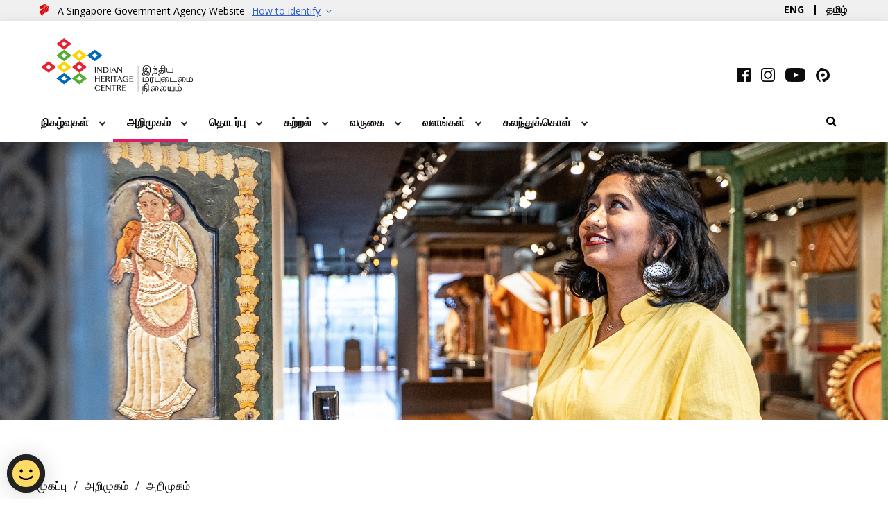

--- FILE ---
content_type: text/html; charset=utf-8
request_url: https://www.indianheritage.gov.sg/ta/about-us/introduction
body_size: 8370
content:



<!DOCTYPE html>
<html lang="ta">
<head>
        <title>Indian Heritage Centre - அறிமுகம்</title>
    <!-- Google tag (gtag.js) --> <script async src=https://www.googletagmanager.com/gtag/js?id=G-XDQTJHB769></script> <script> window.dataLayer = window.dataLayer || []; function gtag(){dataLayer.push(arguments);} gtag('js', new Date()); gtag('config', 'G-XDQTJHB769'); </script>
    <meta charset="utf-8">
    <meta http-equiv="X-UA-Compatible" content="IE=edge">
    <meta name="description" content="Indian Heritage Centre">
    <meta name="viewport" content="width=device-width, initial-scale=1">
    
    <meta name="title" content="">
    <meta name="description" content="">
    <meta name="keywords" content="">
    <meta property="og:site_name" content="" />
    <meta property="og:title" content="" />
    <meta property="og:type" content="website" />
    <meta property="og:description" content="" />
    <meta property="og:image" id="metaImg" content="http://www.indianheritage.gov.sg/en" />
    <meta property="og:image:secure_url" content="https://www.indianheritage.gov.sg/en" />
    <meta property="og:image:width" content="" />
    <meta property="og:image:height" content="" />
    <meta property="og:image:alt" content="" />
    <meta property="og:image:type" id="metaImg" content="" />
    <meta property="og:update_time" content="2026-02-02T01:35:40+08:00" />
        <meta http-equiv="Content-Security-Policy" content="default-src &#39;self&#39;; script-src &#39;self&#39; &#39;unsafe-inline&#39; &#39;unsafe-eval&#39; www.youtube.com *.gstatic.com *.wogaa.sg *.google-analytics.com *.createsend.com *.createsend1.com assets.wogaa.sg *.googletagmanager.com *.sam4m.com *.facebook.net *.adobedtm.com *.google.com; connect-src &#39;self&#39; https://www.google.com.sg https://analytics.google.com *.form.io *.google-analytics.com *.facebook.com *.doubleclick.net createsend.com *.createsend1.com *.wogaa.sg  *.demdex.net; img-src &#39;self&#39; https://www.indianheritage.gov.sg/ *.facebook.com *.gstatic.com https://www.google-analytics.com *.google.com.sg *.google.com *.google.co.id *.demdex.net; style-src &#39;self&#39; &#39;unsafe-inline&#39; https://www.google.com/ fonts.googleapis.com assets.wogaa.sg;base-uri &#39;self&#39;;form-action &#39;self&#39; https://www.createsend.com *.createsend.com *.createsend1.com; font-src &#39;self&#39; fonts.gstatic.com data:; frame-src &#39;self&#39;  https://www.google.com/    https://nhb-portal.vouch.sg/  *.google.com *.youtube.com https://sketchfab.com/ *.demdex.net;">

    <link rel="icon" href="/html/Ihc2023/img/favicon.ico">
    <link rel="apple-touch-icon" href="/html/Ihc2023/img/apple-touch-icon.png">
    <link rel="stylesheet" href="/html/Ihc2023/css/style.2.1.0.css" type="text/css">
    <link rel="stylesheet" href="/html/Ihc2023/bs_overlay/bs_overlay.css" type="text/css">
        <script src="https://assets.wogaa.sg/scripts/wogaa.js" defer></script>
    <!-- Google Tag Manager -->
    <script>
        (function (w, d, s, l, i) {
            w[l] = w[l] || []; w[l].push({
                'gtm.start':
                    new Date().getTime(), event: 'gtm.js'
            }); var f = d.getElementsByTagName(s)[0],
                j = d.createElement(s), dl = l != 'dataLayer' ? '&l=' + l : ''; j.async = true; j.src =
                    'https://www.googletagmanager.com/gtm.js?id=' + i + dl; f.parentNode.insertBefore(j, f);
        })(window, document, 'script', 'dataLayer', 'GTM-N9CJK2R');</script>
    <!-- End Google Tag Manager -->
</head>
<body>
    <!-- Google Tag Manager (noscript) -->
    <noscript>
        <iframe src=https://www.googletagmanager.com/ns.html?id =GTM-N9CJK2R
                height="0" width="0" style="display:none;visibility:hidden"></iframe>
    </noscript>
    <!-- End Google Tag Manager (noscript) -->
    <header>
        <div class="sgds-masthead">
            <div class="container">
                <div class="sgds-item">
                    <span>
                        <span class="sgds-icon sgds-icon-sg-crest"></span>
                        <span>A Singapore Government Agency Website</span>
                    </span>
                    <span>
                        <span class="sgds-masthead__toggle">
                            <span>How to identify</span>
                        </span>
                    </span>
                </div>
                    <div class="language-switch">
        <ul>
            <li class=><a href=/en/about-us/introduction>ENG</a></li>
            <li class=language-switch__active><a href=/ta/about-us/introduction>தமிழ்</a></li>
        </ul>
    </div>

            </div>
        </div>
        <div class="sgds-masthead__content">
            <div class="container">
                <div class="banner-content">
                    <div class="banner-content__wrap">
                        <img class="banner-icon" src="/html/Ihc2023/img/sgds-masthead/government_building.svg" alt="Building">
                        <div class="banner-content-text-container">
                            <strong class="banner-content-title">Official website links end with .gov.sg</strong>
                            <p>
                                Government agencies communicate via
                                <strong>.gov.sg</strong> websites
                                <span>
                                    (e.g. go.gov.sg/open). <a class="banner-content-text sgds-masthead-button-link sgds-masthead-button-text" href="https://go.gov.sg/trusted-sites" target="_blank" rel="noreferrer">Trusted websites</a>
                                </span>
                            </p>
                        </div>
                    </div>
                </div>
                <div class="banner-content">
                    <div class="banner-content__wrap">
                        <img class="banner-icon" src="/html/Ihc2023/img/sgds-masthead/lock.svg" alt="Lock">
                        <div class="banner-content-text-container">
                            <strong class="banner-content-title">Secure websites use HTTPS</strong>
                            <p>
                                Look for a
                                <strong>lock</strong> (
                                <img class="inline-banner-icon" src="/html/Ihc2023/img/sgds-masthead/lock.svg" alt="Lock">)
                                or https:// as an added precaution. Share sensitive information only on official, secure websites.
                            </p>
                        </div>
                    </div>
                </div>
            </div>
        </div>
        <div class="header--sticky">
            <div class="container header__container">
                <div class="header__top">
  <a class="header__logo" href="/ta"><img src="/html/Ihc2023/img/IHC-logo.svg" alt="IHC Logo" width="218"
      height="81" /></a>
  <div class="header--right">
    <div class="header__social">
      <a href="https://www.facebook.com/indianheritagecentre" aria-label="Facebook" target="_blank"
        rel="noopener noreferrer"><em class="icon icon-facebook icon-black"></em></a>
      <a href="https://www.instagram.com/indianheritage_sg/" aria-label="Instagram" target="_blank"
        rel="noopener noreferrer"><em class="icon icon-instagram icon-black"></em></a>
      <a href="https://www.youtube.com/channel/UCs9vUzWF0lMqJdzABLnykQA" aria-label="Youtube" target="_blank"
        rel="noopener noreferrer"><em class="icon icon-youtube icon-black"></em></a>
      <a href="https://indianheritagecentre.peatix.com" aria-label="Peatix" target="_blank"
        rel="noopener noreferrer"><em class="icon icon-peatix icon-black"></em></a>
    </div>
    <div class="header__toggle">
      <button class="toggle__button" type="button" aria-label="Menu">
                  <div class="icon-menu"><span></span><span></span><span></span></div><span class="sgds-icon sgds-icon-cross"></span>
      </button>
    </div>
  </div>
</div>    <nav>
        <ul class="nav">
                    <li class="nav__item nav__item--has-child ">
                            <span class="nav__lv1">நிகழ்வுகள்</span><i class="nav__arrow fa fa-chevron-down"></i>
                        <ul class="nav__submenu">
                                <li><a href="/ta/whats-on/exhibitions">கண்காட்சிகள்</a></li>
                                <li><a href="/ta/whats-on/programmes">நிகழ்ச்சிகள்</a></li>
                                <li><a href="/ta/whats-on/guided-tour">வழிகாட்டிச் சுற்றுலாக்கள்</a></li>
                        </ul>
                    </li>
                    <li class="nav__item nav__item--has-child active">
                            <span class="nav__lv1">அறிமுகம்</span><i class="nav__arrow fa fa-chevron-down"></i>
                        <ul class="nav__submenu">
                                <li><a href="/ta/about-us/introduction">அறிமுகம்</a></li>
                                <li><a href="/ta/about-us/advisory-board-ihc-staff">ஆலோசனை மன்றம்</a></li>
                                <li><a href="/ta/about-us/discover-little-india">லிட்டில் இந்தியாவைக்  கண்டறிந்திடுங்கள்</a></li>
                        </ul>
                    </li>
                    <li class="nav__item nav__item--has-child ">
                            <span class="nav__lv1">தொடர்பு</span><i class="nav__arrow fa fa-chevron-down"></i>
                        <ul class="nav__submenu">
                                <li><a href="/ta/contact-us/venue-rental">வாடகைக்கு நிகழ்விடம்</a></li>
                                <li><a href="/ta/contact-us/photography-and-filming">புகைப்படமும் காணொளியும் எடுத்தல் </a></li>
                                <li><a href="/ta/contact-us/feedback-and-enquiries">தொடர்பு கொள்</a></li>
                                <li><a href="/ta/contact-us/faq">அடிக்கடி கேட்கப்படும் கேள்விகள்</a></li>
                        </ul>
                    </li>
                    <li class="nav__item nav__item--has-child ">
                            <span class="nav__lv1">கற்றல்</span><i class="nav__arrow fa fa-chevron-down"></i>
                        <ul class="nav__submenu">
                                <li><a href="/ta/education/school-programmes">கல்வி நிகழ்ச்சிகள்</a></li>
                                <li><a href="/ta/education/downloadable-resources">கற்றல் வளங்கள்</a></li>
                                <li><a href="/ta/education/travelling-exhibition">நடமாடும் கண்காட்சி</a></li>
                        </ul>
                    </li>
                    <li class="nav__item nav__item--has-child ">
                            <span class="nav__lv1">வருகை</span><i class="nav__arrow fa fa-chevron-down"></i>
                        <ul class="nav__submenu">
                                <li><a href="/ta/plan-your-visit/location-opening-hours">அமைவிடம், திறந்திருக்கும் நேரம்</a></li>
                                <li><a href="/ta/plan-your-visit/group-booking">குழுப் பதிவு</a></li>
                                <li><a href="/ta/plan-your-visit/admission-fees">நுழைவுக் கட்டணங்கள்</a></li>
                                <li><a href="/ta/plan-your-visit/retail">அரும்பொருளகக் கடை</a></li>
                                <li><a href="/ta/plan-your-visit/accessibility-and-facilities">அணுகல்</a></li>
                        </ul>
                    </li>
                    <li class="nav__item nav__item--has-child ">
                            <span class="nav__lv1">வளங்கள்</span><i class="nav__arrow fa fa-chevron-down"></i>
                        <ul class="nav__submenu">
                                <li><a href="/ta/resources/collection">திரட்டுகள்</a></li>
                                <li><a href="/ta/resources/videos">காணொளி</a></li>
                                <li><a href="/ta/resources/library">நூலகம்</a></li>
                                <li><a href="/ta/resources/publication">வெளியீடுகள்</a></li>
                        </ul>
                    </li>
                    <li class="nav__item nav__item--has-child ">
                            <span class="nav__lv1">கலந்துக்கொள்</span><i class="nav__arrow fa fa-chevron-down"></i>
                        <ul class="nav__submenu">
                                <li><a href="/ta/get-involved/donate">நன்கொடைகள்</a></li>
                                <li><a href="/ta/get-involved/volunteer">தொண்டூழியராகச் சேருங்கள்</a></li>
                        </ul>
                    </li>
        </ul>
    </nav>
        <button class="search__button" type="button" aria-label="Search Button"><i class="fa fa-search"></i><i class="fa fa-times"></i></button>
        <div class="search-bar">
          <div class="container">
            <div class="search-bar__wrap">
                    <input type="text" name="q" placeholder="What are you looking for?" data-url="/en/search?q=">
              <button type="button"><i class="fa fa-search"></i></button>
            </div>
          </div>
        </div>
            </div>
        </div>
    </header>
    
<main role="main">
            <section class="banner">
            <picture>
                <source srcset="" media="(max-width: 767px)" width="900" height="1200">
                <img class="banner__image" src="/ta/-/media/ihc2023/about-us/inroduction/about-us-image-max-1.jpg" alt="" width="1920" height="1200">
            </picture>
        </section>

        <section>
                <div class="breadcrumbs">
        <div class="container">
            <ul class="breadcrumbs__list" itemscope="itemscope" itemtype="http://schema.org/BreadcrumbList">
                        <li class="breadcrumbs__item" itemprop="itemListElement" itemscope="itemscope" itemtype="http://schema.org/ListItem">

                                <a class="breadcrumbs__link" href="/ta/ta" itemprop="item">
                                    <span itemprop="name">முகப்பு</span>
                                    <meta itemprop="position" content="0" />
                                </a>
                        </li>
                        <li class="breadcrumbs__item" itemprop="itemListElement" itemscope="itemscope" itemtype="http://schema.org/ListItem">

                                <span class="breadcrumbs__link" itemprop="item">
                                    <span itemprop="name">அறிமுகம்</span>
                                    <meta itemprop="position" content="1" />
                                </span>
                        </li>
                        <li class="breadcrumbs__item" itemprop="itemListElement" itemscope="itemscope" itemtype="http://schema.org/ListItem">

                                <span class="breadcrumbs__link" itemprop="item">
                                    <span itemprop="name">அறிமுகம்</span>
                                    <meta itemprop="position" content="2" />
                                </span>
                        </li>
            </ul>
        </div>
    </div>

            <div class="container">
                <span class="textH3">அரும்பொருளகத்திற்கும் அப்பாற்பட்டது  </span>
<p>
சமூகத்தின் குரல்கள், நினைவலைகள், பங்களிப்புகள் &ndash; இவையே இந்திய மரபுடைமை நிலையத்தின் முக்கிய அம்சங்களாக அமைகின்றன. 2015 மே மாதம் திறக்கப்பட்ட இந்நிலையம், அன்றிலிருந்து இன்றுவரை வருகையாளர்களைக் கவர்ந்து வருகிறது.
</p>
<p>
எங்களது ஐந்து நிரந்தரக் காட்சிக்கூடங்களில் பொக்கி&zwnj;ஷமாகப் பாதுகாக்கப்படும் பரம்பரை சொத்துகள், ஆபரணங்கள் முதல் நாட்குறிப்புகள், குடும்பப் புகைப்படங்கள் வரை, சிங்கப்பூர் இந்தியச் சமூகத்தின் கதைக்கு உயிர்க்கொடுக்கும் கண்கவர் காட்சிப்பொருட்கள் நிறைந்துள்ளன. எங்களிடம் கிடைக்குமெனப் பலரும் அறிந்த சிந்திக்கத்தூண்டும் அனுபவத்தை அவை விவரிக்கும்.
</p>
<p>
எங்கள் நிலையத்திற்கு வருகை தருவோரின் பயணம் முதலாம் நூற்றாண்டிலிருந்து துவங்கும். தெற்குகாசியாவுக்கும் தென்கிழக்குகாசியாவுக்கும் இடையில் நிலவிய ஆரம்பகாலத் தொடர்புகள் நன்கு ஆவணப்படுத்தப்பட்டுள்ளன. அங்கிருந்து பன்முக இழைகளாக விரியும் கதையில், கண்டம்விட்டு கண்டம் சென்ற புலம்பெயர்ந்த மக்களைப் பற்றி தெரிந்து கொள்ளலாம். இந்திய சிங்கப்பூரர்களையும், சிங்கப்பூருக்கு அவர்கள் ஆற்றிய பங்களிப்புகளையும் பற்றிய துணுக்குகளையும் கதைகளையும் நாங்கள் பகிர்கிறோம்.
</p>
<p>
நிலையத்தில் எங்களுடன் நீங்கள் செலவிடும் நேரத்திற்கு மதிப்பு சேர்க்கும் வகையில், முப்பரிமாண ஒளிப்படங்கள், மெய்நிகர் வழிகாட்டிகள், இருவழித்தொடர்பு விளையாட்டுகள் எனப் பலவும் உள்ளடக்கப்பட்டுள்ளன. இதற்கிடையே, பின்னணி ஆய்வுகளின்மூலம் நாங்கள் கண்டறிந்த புதிய உட்கருத்துகளையும் நாங்கள் பகிர்கிறோம்.
</p>
<p>
தேசிய மரபுடைமைக் கழகத்தின் அரும்பொருளகக் கட்டமைப்பில் முக்கிய அங்கமாக இடம்பெற்றுள்ள இந்திய மரபுடைமை நிலையம், ஒரு அரும்பொருளகத்திற்கு அப்பாற்பட்டது. வசீகரிக்கும் படைப்புகள், நேரடியாக நடைபெறும் பயிலரங்குகள், சிந்திக்கத் தூண்டும் கருத்தரங்குகள், ஆற்றலளிக்கும் திறன் வகுப்புகள், விழாக்காலக் கொண்டாட்டங்கள் ஆகியவற்றை நீங்கள் எதிர்பார்க்கலாம்.
</p>
<p class="m-bot-30-50">உங்களுக்கு நாங்கள் என்னவெல்லாம் வழங்குகிறோம் என்பதைக் காண வாருங்கள். நமது வேர்களை அரவணைத்து கௌரவிக்கையில், எங்கள் நடவடிக்கைகளிலும் பங்கெடுங்கள்! </p>
<h3>எங்கள் கட்டடத்தின் விவரம் </h3>
<p>நாங்கள் அமைந்திருக்கும் நான்கு மாடி கட்டடத்திற்குத் தனித்துவமான கவர்ச்சி உண்டு. இந்தக் கட்டடம் அக்கால நினைவுகளை எதிரொலித்து, இக்காலத்திற்கு உயிரூட்டுகிறது. </p>
<p>குறிப்பாக, கட்டடத்தின் வெளிமுகப்புத் தோற்றம் பல்வேறு காரணங்களால் புத்தாக்கத்துடன் கண்ணைக் கவரும்வண்ணம் காட்சி தருகிறது. </p>
<p>
படிக்கிணற்றை அடிப்படையாகக் கொண்டு கட்டடத்தின் வெளிமுகப்பில் அமைக்கப்பட்டிருக்கும் வித்தியாசமான படிகள், முற்றங்கள் வாயிலாக வருகையாளர்கள் ஒரு காட்சிக்கூடத்திலிருந்து மற்றொரு காட்சிக்கூடத்திற்குச் செல்கையில், அக்கால இந்தியர்களின் &ldquo;காலடிச்சுவடுகளில் நடக்கலாம்&rdquo;. இந்தியா எங்கிலும் சமூகங்கள் ஒன்றுகூடும் இடமாகத் திகழும் படிக்கிணறு, அரண் போன்ற ஓரச்சுவருடன் தாழ்வான நீர்மட்டத்தை அடைய படிகளைக் கொண்டிருக்கும்.
</p>
<p style="text-align: center;" class="mt-5 m-bot-30-50">
<img alt="" src="/ta/-/media/ihc2023/about-us/inroduction/about-usintroductionmidpage-ourbuilding.jpg" class="img-fluid"/>
</p>
<p>பகலில் பளபளவென மின்னும் வெளிமுகப்பு, சிங்கப்பூர் வானையும் துடிப்பான சுற்றுப்புறத்தையும் பிரதிபலிக்கிறது.
</p>
<p>
இரவில் லிட்டில் இந்தியாவின் கண்கவர் சுவரோவியம்போல் வெளிமுகப்பு விளக்குகள் &ldquo;ஒளிவீசும்&rdquo; &ndash; மக்களின் மனங்கவர்ந்த, பாதுகாக்கப்பட்ட இவ்வட்டாரத்தின் பல்வண்ண வீதிகளுக்கு எங்களின் காணிக்கை இது.
</p>
            </div>
        </section>
<div class="popup" data-popup="mailing-list" data-active="false">
<div class="popup__wrapper">
<div class="popup__close"><span class="sgds-icon sgds-icon-cross"></span></div>
<div class="mailing-list">
<span class="textH1">Stay in touch</span>
<form class="form-site js-cm-form" id="subForm" action="https://www.createsend.com/t/subscribeerror?description=" method="post" data-id="92D4C54F0FEC16E5ADC2B1904DE9ED1A2D4726A88D4FCC0799B6AC0CA55E5790088E073A488E2044F3F6D0BAE14E91EEA214E366E77D67031745698F853D27AD">
    <div class="mailing-list__input">
    <div class="input-form mailing-list__name">
    <label for="full-name"><span class="textH3">Full Name</span></label>
    <input type="text" aria-label="Name" id="fieldName" maxlength="200" name="cm-name" />
    </div>
    <div class="input-form mailing-list__email">
    <label for="e-mail"> <span class="textH3">Email address<span class="required">*</span></span></label>
    <input class="js-cm-email-input qa-input-email" autocomplete="Email" aria-label="Email" id="fieldEmail" maxlength="200" name="email" type="email" />
    </div>
    </div>
    <div class="checkbox--agreement__wrap">
    <div class="checkbox--agreement">
    <input class="checkbox" aria-required="true" id="cm-privacy-consent-newsletter" name="cm-privacy-consent-newsletter" type="checkbox" checked="true" />
    <label for="cm-privacy-consent-newsletter">I'd like to keep in touch with The Peranakan Museum</label>
    </div>
    </div>
    <div class="checkbox__wrapper input-form">
    <div class="checkbox__wrapper__header">
    <label class="label-sign"><span class="textH4">Sign up to hear from our other museums, too!</span></label><a class="select-all-checkbox btn btn--pink" href="#"><span>Select All</span></a>
    </div>
    <div class="checkbox__group">
    <div class="checkbox__container--cm">
    <input class="checkbox" id="gldkrt" name="cm-ol-gldkrt" type="checkbox" value="gldkrt" />
    <label for="gldkrt">Asian Civilization Museum</label>
    </div>
    <div class="checkbox__container--cm">
    <input class="checkbox" id="gldkrh" name="cm-ol-gldkrh" type="checkbox" value="gldkrh" />
    <label for="gldkrh">Bras Basah.Bugis</label>
    </div>
    <div class="checkbox__container--cm">
    <input class="checkbox" id="jtosj" name="cm-ol-jtosj" type="checkbox" value="jtosj" />
    <label for="jtosj">Changi Chapel and Museum</label>
    </div>
    <div class="checkbox__container--cm">
    <input class="checkbox" id="gldkru" name="cm-ol-gldkru" type="checkbox" value="gldkru" />
    <label for="gldkru">Indian Heritage Centre</label>
    </div>
    <div class="checkbox__container--cm">
    <input class="checkbox" id="gldkyl" name="cm-ol-gldkyl" type="checkbox" value="gldkyl" />
    <label for="gldkyl">Malay Heritage Centre</label>
    </div>
    <div class="checkbox__container--cm">
    <input class="checkbox" id="gldkri" name="cm-ol-gldkri" type="checkbox" value="gldkri" />
    <label for="gldkri">National Museum of Singapore</label>
    </div>
    <div class="checkbox__container--cm">
    <input class="checkbox" id="gldkyj" name="cm-ol-gldkyj" type="checkbox" value="gldkyj" />
    <label for="gldkyj">NHB Festivals</label>
    </div>
    <div class="checkbox__container--cm">
    <input class="checkbox" id="jtost" name="cm-ol-jtost" type="checkbox" value="jtost" />
    <label for="jtost">Reflection at Bukit Chandu</label>
    </div>
    <div class="checkbox__container--cm">
    <input class="checkbox" id="gldurt" name="cm-ol-gldurt" type="checkbox" value="gldurt" />
    <label for="gldurt">Children Museum</label>
    </div>
    <div class="checkbox__container--cm">
    <input class="checkbox" id="gldkyr" name="cm-ol-gldkyr" type="checkbox" value="gldkyr" />
    <label for="gldkyr">Sun Yat Sen Nanyang Memorial Hall</label>
    </div>
    </div>
    </div>
    <div class="mailing-list__button form-submit">
    <button class="btn btn--pink" type="submit"> <span>Join our mailing list</span></button>
    </div>
</form>
<script type="text/javascript" src="https://js.createsend1.com/javascript/copypastesubscribeformlogic.js"></script>
</div>
</div>
</div>
</main>
    <footer class="footer">
    <div class="footer__ornament">&nbsp;</div>
<div class="container">
<div class="footer__institutions">
<div class="footer__institutions__items">
<p>
<strong>மற்ற மரபடைமை நிலையங்கள்</strong>
</p>
<a aria-label="mhc logo" rel="noopener noreferrer" class="institute" href="http://malayheritage.org.sg/en" target="_blank"><img src="/html/Ihc2023/img/footer/Group-30.svg" alt="Malay Heritage Center" width="130" height="55" /></a>
<a aria-label="sys logo" rel="noopener noreferrer" class="institute" href="http://sysnmh.org.sg/en" target="_blank"><img src="/html/Ihc2023/img/footer/Group-94.svg" alt="SUN YAT SEN" width="87" height="61" /></a>
</div>
</div>
<div class="footer__top">
<span class="textH4">இந்திய மரபடைமை நிலையம்</span>
<p class="margin-30">
மின்னஞ்சல்:
<a href="mailto:nhb_ihc@nhb.gov.sg">NHB_IHC@nhb.gov.sg</a>
</p>
</div>
<div class="footer__middle">
<div class="footer__middle__wrapper">
<div class="icon-text">
<div class="icon icon-time icon-time--white">&nbsp;</div>
<span>திறந்திருக்கும் நேரம்: செவ்வாய் &ndash; ஞாயிறு, காலை 10  முதல் மாலை 6 வரை (திங்கட்கிழமைகளில் நிலையம் மூடப்பட்டிருக்கும்)</span>
</div>
<div class="icon-text">
<div class="icon icon-map-marker icon-map-marker--white">&nbsp;</div>
<span>5 Campbell Lane, Singapore 209924</span>
</div>
<div class="icon-text">
<div class="icon icon-ticket icon-ticket--white">&nbsp;</div>
<span>சிங்கப்பூரர்கள், நிரந்தரவாசிகள் அனைவருக்கும் அனுமதி இலவசம்</span>
</div>
</div>
</div>
<div class="footer__content">
<div class="footer__content__button">
<a class="btn btn--pink" href="#" data-toggle="popup" data-target="mailing-list"> <span>அஞ்சல் பட்டியலில் சேர</span></a>
</div>
<div class="footer__content__sponsor">
<div class="footer__content__sponsor-items">
<p>
<strong>இதன் அமைப்பில்</strong>
</p>
<a aria-label="nhb logo" rel="noopener noreferrer" href="https://www.nhb.gov.sg/" target="_blank"><img src="/html/Ihc2023/img/footer/nhb.svg" alt="NHB" width="127" height="47" /></a>
</div>
</div>
<div class="footer__content__links">
<ul class="footer__content__links-contact-feedback">
    <li>
    <a class="footer-link" href="/ta/contact-us/feedback-and-enquiries">எங்களுடன் தொடர்பு கொள்ளுங்கள் </a>
    </li>
    <li>
    <a class="footer-link" rel="noopener noreferrer" href="https://www.nhb.gov.sg/feedback" target="_blank">கருத்து</a>
    </li>
</ul>
<div class="footer__content__links-social-media">
<a href="https://www.facebook.com/indianheritagecentre" aria-label="Facebook" rel="noopener noreferrer" target="_blank"><img src="/html/Ihc2023/img/social-media/main_icon_facebook_white.svg" alt="Facebook" width="20" height="20" /></a>
<a href="https://www.instagram.com/indianheritage_sg/" aria-label="Instagram" rel="noopener noreferrer" target="_blank"><img src="/html/Ihc2023/img/social-media/main_icon_instagram_white.svg" alt="Instagram" width="20" height="20" /></a>
<a href="https://www.youtube.com/channel/UCs9vUzWF0lMqJdzABLnykQA" aria-label="Youtube" rel="noopener noreferrer" target="_blank"><img src="/html/Ihc2023/img/social-media/main_icon_youtube_2_white.svg" alt="YouTube" width="32" height="20" /></a>
<a href="https://indianheritagecentre.peatix.com" aria-label="Peatix" rel="noopener noreferrer" target="_blank"><img src="/html/Ihc2023/img/social-media/main_icon_peatix_white.svg" alt="Peatix" width="20" height="20" /></a>
</div>
</div>
</div>
<ul class="footer__quick-links">
    <li>
    <a class="footer-link" aria-label="report vulnerability" rel="noopener noreferrer" href="https://www.tech.gov.sg/report_vulnerability" target="_blank">Report Vulnerability</a>
    </li>
    <li>
    <a class="footer-link" aria-label="privacy policy" rel="noopener noreferrer" href="https://www.nhb.gov.sg/Contents/Privacy-Policy" target="_blank">Privacy Policy</a>
    </li>
    <li>
    <a class="footer-link" aria-label="terms of use" rel="noopener noreferrer" href="https://www.nhb.gov.sg/Contents/Terms-of-Use" target="_blank">Terms of Use</a>
    </li>
    <li>
    <a class="footer-link" aria-label="faq" rel="noopener noreferrer" href="/ta/contact-us/faq">FAQ</a>
    </li>
</ul>
<div class="footer__copyright">
<p>&copy; 2026, Government of Singapore</p>
<p>Last Updated on 31 Oct 2023</p>
</div>
</div>
</footer>
    <!-- script-->
    <script src="/html/Ihc2023/js/bundle.2.1.0.js" defer></script>
    <script src="/html/Ihc2023/js/xnamespace.2.1.0.js" defer></script>
</body>
</html>

--- FILE ---
content_type: text/css
request_url: https://www.indianheritage.gov.sg/html/Ihc2023/css/style.2.1.0.css
body_size: 24121
content:
@charset "UTF-8";@import url(https://fonts.googleapis.com/css2?family=Open+Sans:wght@400;700;800&display=swap);@import url(https://fonts.googleapis.com/css2?family=Cabin:ital,wght@0,400..700;1,400..700&display=swap);
/*!
 *  Font Awesome 4.7.0 by @davegandy - http://fontawesome.io - @fontawesome
 *  License - http://fontawesome.io/license (Font: SIL OFL 1.1, CSS: MIT License)
 */@font-face{font-family:FontAwesome;src:url(../fonts/fontawesome-webfont.eot);src:url(../fonts/fontawesome-webfont.eot?#iefix&v=4.7.0) format("embedded-opentype"),url(../fonts/fontawesome-webfont.woff2) format("woff2"),url(../fonts/fontawesome-webfont.woff) format("woff"),url(../fonts/fontawesome-webfont.ttf) format("truetype"),url(../img/_/_/node_modules/font-awesome/fonts/fontawesome-webfont.svg#fontawesomeregular) format("svg");font-weight:400;font-style:normal;font-display:swap}.fa{display:inline-block;font:normal normal normal 14px/1 FontAwesome;font-size:inherit;text-rendering:auto;-webkit-font-smoothing:antialiased;-moz-osx-font-smoothing:grayscale}@keyframes fa-spin{0%{-webkit-transform:rotate(0deg);transform:rotate(0deg)}to{-webkit-transform:rotate(359deg);transform:rotate(359deg)}}.fa-search:before{content:"\f002"}.fa-times:before{content:"\f00d"}.fa-chevron-down:before{content:"\f078"}.fa-angle-double-left:before{content:"\f100"}.fa-angle-double-right:before{content:"\f101"}.fa-angle-left:before{content:"\f104"}.fa-angle-right:before{content:"\f105"}.dropdown{position:relative}.container{width:100%;padding-right:15px;padding-left:15px;margin-right:auto;margin-left:auto;max-width:1280px}@media (min-width:1280px){.container{max-width:1202px}}.no-gutters>.col{padding-right:0;padding-left:0}.col,.col-1,.col-2,.col-3,.col-4,.col-5,.col-6,.col-7,.col-8,.col-9,.col-10,.col-11,.col-12,.col-auto,.col-lg,.col-lg-1,.col-lg-2,.col-lg-3,.col-lg-4,.col-lg-5,.col-lg-6,.col-lg-7,.col-lg-8,.col-lg-9,.col-lg-10,.col-lg-11,.col-lg-12,.col-lg-auto,.col-md,.col-md-1,.col-md-2,.col-md-3,.col-md-4,.col-md-5,.col-md-6,.col-md-7,.col-md-8,.col-md-9,.col-md-10,.col-md-11,.col-md-12,.col-md-auto,.col-sm,.col-sm-1,.col-sm-2,.col-sm-3,.col-sm-4,.col-sm-5,.col-sm-6,.col-sm-7,.col-sm-8,.col-sm-9,.col-sm-10,.col-sm-11,.col-sm-12,.col-sm-auto,.col-xl,.col-xl-1,.col-xl-2,.col-xl-3,.col-xl-4,.col-xl-5,.col-xl-6,.col-xl-7,.col-xl-8,.col-xl-9,.col-xl-10,.col-xl-11,.col-xl-12,.col-xl-auto{position:relative;width:100%;min-height:1px;padding-right:15px;padding-left:15px}.col{-ms-flex-preferred-size:0;flex-basis:0;-webkit-box-flex:1;-ms-flex-positive:1;flex-grow:1;max-width:100%}.col-auto{-ms-flex:0 0 auto;flex:0 0 auto;width:auto;max-width:none}.col-1,.col-auto{-webkit-box-flex:0}.col-1{-ms-flex:0 0 8.33333%;flex:0 0 8.33333%;max-width:8.33333%}.col-2{-ms-flex:0 0 16.66667%;flex:0 0 16.66667%;max-width:16.66667%}.col-2,.col-3{-webkit-box-flex:0}.col-3{-ms-flex:0 0 25%;flex:0 0 25%;max-width:25%}.col-4{-ms-flex:0 0 33.33333%;flex:0 0 33.33333%;max-width:33.33333%}.col-4,.col-5{-webkit-box-flex:0}.col-5{-ms-flex:0 0 41.66667%;flex:0 0 41.66667%;max-width:41.66667%}.col-6{-ms-flex:0 0 50%;flex:0 0 50%;max-width:50%}.col-6,.col-7{-webkit-box-flex:0}.col-7{-ms-flex:0 0 58.33333%;flex:0 0 58.33333%;max-width:58.33333%}.col-8{-ms-flex:0 0 66.66667%;flex:0 0 66.66667%;max-width:66.66667%}.col-8,.col-9{-webkit-box-flex:0}.col-9{-ms-flex:0 0 75%;flex:0 0 75%;max-width:75%}.col-10{-ms-flex:0 0 83.33333%;flex:0 0 83.33333%;max-width:83.33333%}.col-10,.col-11{-webkit-box-flex:0}.col-11{-ms-flex:0 0 91.66667%;flex:0 0 91.66667%;max-width:91.66667%}.col-12{-webkit-box-flex:0;-ms-flex:0 0 100%;flex:0 0 100%;max-width:100%}@media (min-width:480px){.col-sm{-ms-flex-preferred-size:0;flex-basis:0;-webkit-box-flex:1;-ms-flex-positive:1;flex-grow:1;max-width:100%}.col-sm-auto{-webkit-box-flex:0;-ms-flex:0 0 auto;flex:0 0 auto;width:auto;max-width:none}.col-sm-1{-webkit-box-flex:0;-ms-flex:0 0 8.33333%;flex:0 0 8.33333%;max-width:8.33333%}.col-sm-2{-webkit-box-flex:0;-ms-flex:0 0 16.66667%;flex:0 0 16.66667%;max-width:16.66667%}.col-sm-3{-webkit-box-flex:0;-ms-flex:0 0 25%;flex:0 0 25%;max-width:25%}.col-sm-4{-webkit-box-flex:0;-ms-flex:0 0 33.33333%;flex:0 0 33.33333%;max-width:33.33333%}.col-sm-5{-webkit-box-flex:0;-ms-flex:0 0 41.66667%;flex:0 0 41.66667%;max-width:41.66667%}.col-sm-6{-webkit-box-flex:0;-ms-flex:0 0 50%;flex:0 0 50%;max-width:50%}.col-sm-7{-webkit-box-flex:0;-ms-flex:0 0 58.33333%;flex:0 0 58.33333%;max-width:58.33333%}.col-sm-8{-webkit-box-flex:0;-ms-flex:0 0 66.66667%;flex:0 0 66.66667%;max-width:66.66667%}.col-sm-9{-webkit-box-flex:0;-ms-flex:0 0 75%;flex:0 0 75%;max-width:75%}.col-sm-10{-webkit-box-flex:0;-ms-flex:0 0 83.33333%;flex:0 0 83.33333%;max-width:83.33333%}.col-sm-11{-webkit-box-flex:0;-ms-flex:0 0 91.66667%;flex:0 0 91.66667%;max-width:91.66667%}.col-sm-12{-webkit-box-flex:0;-ms-flex:0 0 100%;flex:0 0 100%;max-width:100%}}@media (min-width:768px){.col-md{-ms-flex-preferred-size:0;flex-basis:0;-webkit-box-flex:1;-ms-flex-positive:1;flex-grow:1;max-width:100%}.col-md-auto{-webkit-box-flex:0;-ms-flex:0 0 auto;flex:0 0 auto;width:auto;max-width:none}.col-md-1{-webkit-box-flex:0;-ms-flex:0 0 8.33333%;flex:0 0 8.33333%;max-width:8.33333%}.col-md-2{-webkit-box-flex:0;-ms-flex:0 0 16.66667%;flex:0 0 16.66667%;max-width:16.66667%}.col-md-3{-webkit-box-flex:0;-ms-flex:0 0 25%;flex:0 0 25%;max-width:25%}.col-md-4{-webkit-box-flex:0;-ms-flex:0 0 33.33333%;flex:0 0 33.33333%;max-width:33.33333%}.col-md-5{-webkit-box-flex:0;-ms-flex:0 0 41.66667%;flex:0 0 41.66667%;max-width:41.66667%}.col-md-6{-webkit-box-flex:0;-ms-flex:0 0 50%;flex:0 0 50%;max-width:50%}.col-md-7{-webkit-box-flex:0;-ms-flex:0 0 58.33333%;flex:0 0 58.33333%;max-width:58.33333%}.col-md-8{-webkit-box-flex:0;-ms-flex:0 0 66.66667%;flex:0 0 66.66667%;max-width:66.66667%}.col-md-9{-webkit-box-flex:0;-ms-flex:0 0 75%;flex:0 0 75%;max-width:75%}.col-md-10{-webkit-box-flex:0;-ms-flex:0 0 83.33333%;flex:0 0 83.33333%;max-width:83.33333%}.col-md-11{-webkit-box-flex:0;-ms-flex:0 0 91.66667%;flex:0 0 91.66667%;max-width:91.66667%}.col-md-12{-webkit-box-flex:0;-ms-flex:0 0 100%;flex:0 0 100%;max-width:100%}}@media (min-width:1202px){.col-lg{-ms-flex-preferred-size:0;flex-basis:0;-webkit-box-flex:1;-ms-flex-positive:1;flex-grow:1;max-width:100%}.col-lg-auto{-webkit-box-flex:0;-ms-flex:0 0 auto;flex:0 0 auto;width:auto;max-width:none}.col-lg-1{-webkit-box-flex:0;-ms-flex:0 0 8.33333%;flex:0 0 8.33333%;max-width:8.33333%}.col-lg-2{-webkit-box-flex:0;-ms-flex:0 0 16.66667%;flex:0 0 16.66667%;max-width:16.66667%}.col-lg-3{-webkit-box-flex:0;-ms-flex:0 0 25%;flex:0 0 25%;max-width:25%}.col-lg-4{-webkit-box-flex:0;-ms-flex:0 0 33.33333%;flex:0 0 33.33333%;max-width:33.33333%}.col-lg-5{-webkit-box-flex:0;-ms-flex:0 0 41.66667%;flex:0 0 41.66667%;max-width:41.66667%}.col-lg-6{-webkit-box-flex:0;-ms-flex:0 0 50%;flex:0 0 50%;max-width:50%}.col-lg-7{-webkit-box-flex:0;-ms-flex:0 0 58.33333%;flex:0 0 58.33333%;max-width:58.33333%}.col-lg-8{-webkit-box-flex:0;-ms-flex:0 0 66.66667%;flex:0 0 66.66667%;max-width:66.66667%}.col-lg-9{-webkit-box-flex:0;-ms-flex:0 0 75%;flex:0 0 75%;max-width:75%}.col-lg-10{-webkit-box-flex:0;-ms-flex:0 0 83.33333%;flex:0 0 83.33333%;max-width:83.33333%}.col-lg-11{-webkit-box-flex:0;-ms-flex:0 0 91.66667%;flex:0 0 91.66667%;max-width:91.66667%}.col-lg-12{-webkit-box-flex:0;-ms-flex:0 0 100%;flex:0 0 100%;max-width:100%}}@media (min-width:1280px){.col-xl{-ms-flex-preferred-size:0;flex-basis:0;-webkit-box-flex:1;-ms-flex-positive:1;flex-grow:1;max-width:100%}.col-xl-auto{-webkit-box-flex:0;-ms-flex:0 0 auto;flex:0 0 auto;width:auto;max-width:none}.col-xl-1{-webkit-box-flex:0;-ms-flex:0 0 8.33333%;flex:0 0 8.33333%;max-width:8.33333%}.col-xl-2{-webkit-box-flex:0;-ms-flex:0 0 16.66667%;flex:0 0 16.66667%;max-width:16.66667%}.col-xl-3{-webkit-box-flex:0;-ms-flex:0 0 25%;flex:0 0 25%;max-width:25%}.col-xl-4{-webkit-box-flex:0;-ms-flex:0 0 33.33333%;flex:0 0 33.33333%;max-width:33.33333%}.col-xl-5{-webkit-box-flex:0;-ms-flex:0 0 41.66667%;flex:0 0 41.66667%;max-width:41.66667%}.col-xl-6{-webkit-box-flex:0;-ms-flex:0 0 50%;flex:0 0 50%;max-width:50%}.col-xl-7{-webkit-box-flex:0;-ms-flex:0 0 58.33333%;flex:0 0 58.33333%;max-width:58.33333%}.col-xl-8{-webkit-box-flex:0;-ms-flex:0 0 66.66667%;flex:0 0 66.66667%;max-width:66.66667%}.col-xl-9{-webkit-box-flex:0;-ms-flex:0 0 75%;flex:0 0 75%;max-width:75%}.col-xl-10{-webkit-box-flex:0;-ms-flex:0 0 83.33333%;flex:0 0 83.33333%;max-width:83.33333%}.col-xl-11{-webkit-box-flex:0;-ms-flex:0 0 91.66667%;flex:0 0 91.66667%;max-width:91.66667%}.col-xl-12{-webkit-box-flex:0;-ms-flex:0 0 100%;flex:0 0 100%;max-width:100%}}.img-fluid,.img-thumbnail{max-width:100%;height:auto}.img-thumbnail{padding:.25rem;background-color:#fff;border:1px solid #ddd;border-radius:.25rem;-webkit-transition:all .2s ease-in-out;transition:all .2s ease-in-out}.border{border:1px solid #e9ecef!important}.d-none{display:none!important}.d-inline{display:inline!important}.d-inline-block{display:inline-block!important}.d-block{display:block!important}.d-table{display:table!important}.d-table-row{display:table-row!important}.d-table-cell{display:table-cell!important}.d-flex{display:-webkit-box!important;display:-ms-flexbox!important;display:flex!important}.d-inline-flex{display:-webkit-inline-box!important;display:-ms-inline-flexbox!important;display:inline-flex!important}@media (min-width:480px){.d-sm-none{display:none!important}.d-sm-inline{display:inline!important}.d-sm-inline-block{display:inline-block!important}.d-sm-block{display:block!important}.d-sm-table{display:table!important}.d-sm-table-row{display:table-row!important}.d-sm-table-cell{display:table-cell!important}.d-sm-flex{display:-webkit-box!important;display:-ms-flexbox!important;display:flex!important}.d-sm-inline-flex{display:-webkit-inline-box!important;display:-ms-inline-flexbox!important;display:inline-flex!important}}@media (min-width:768px){.d-md-none{display:none!important}.d-md-inline{display:inline!important}.d-md-inline-block{display:inline-block!important}.d-md-block{display:block!important}.d-md-table{display:table!important}.d-md-table-row{display:table-row!important}.d-md-table-cell{display:table-cell!important}.d-md-flex{display:-webkit-box!important;display:-ms-flexbox!important;display:flex!important}.d-md-inline-flex{display:-webkit-inline-box!important;display:-ms-inline-flexbox!important;display:inline-flex!important}}@media (min-width:1202px){.d-lg-none{display:none!important}.d-lg-inline{display:inline!important}.d-lg-inline-block{display:inline-block!important}.d-lg-block{display:block!important}.d-lg-table{display:table!important}.d-lg-table-row{display:table-row!important}.d-lg-table-cell{display:table-cell!important}.d-lg-flex{display:-webkit-box!important;display:-ms-flexbox!important;display:flex!important}.d-lg-inline-flex{display:-webkit-inline-box!important;display:-ms-inline-flexbox!important;display:inline-flex!important}}@media (min-width:1280px){.d-xl-none{display:none!important}.d-xl-inline{display:inline!important}.d-xl-inline-block{display:inline-block!important}.d-xl-block{display:block!important}.d-xl-table{display:table!important}.d-xl-table-row{display:table-row!important}.d-xl-table-cell{display:table-cell!important}.d-xl-flex{display:-webkit-box!important;display:-ms-flexbox!important;display:flex!important}.d-xl-inline-flex{display:-webkit-inline-box!important;display:-ms-inline-flexbox!important;display:inline-flex!important}}.d-print-block{display:none!important}@media print{.d-print-block{display:block!important}}.d-print-inline{display:none!important}@media print{.d-print-inline{display:inline!important}}.d-print-inline-block{display:none!important}@media print{.d-print-inline-block{display:inline-block!important}}@media print{.d-print-none{display:none!important}}.w-25{width:25%!important}.w-50{width:50%!important}.w-75{width:75%!important}.w-100{width:100%!important}.m-0{margin:0!important}.mt-0,.my-0{margin-top:0!important}.mr-0,.mx-0{margin-right:0!important}.mb-0,.my-0{margin-bottom:0!important}.ml-0,.mx-0{margin-left:0!important}.m-1{margin:.25rem!important}.mt-1,.my-1{margin-top:.25rem!important}.mr-1,.mx-1{margin-right:.25rem!important}.mb-1,.my-1{margin-bottom:.25rem!important}.ml-1,.mx-1{margin-left:.25rem!important}.m-2{margin:.5rem!important}.mt-2,.my-2{margin-top:.5rem!important}.mr-2,.mx-2{margin-right:.5rem!important}.mb-2,.my-2{margin-bottom:.5rem!important}.ml-2,.mx-2{margin-left:.5rem!important}.mt-3,.my-3{margin-top:1rem!important}.mr-3,.mx-3{margin-right:1rem!important}.mb-3,.my-3{margin-bottom:1rem!important}.ml-3,.mx-3{margin-left:1rem!important}.m-4{margin:1.5rem!important}.mt-4,.my-4{margin-top:1.5rem!important}.mr-4,.mx-4{margin-right:1.5rem!important}.mb-4,.my-4{margin-bottom:1.5rem!important}.ml-4,.mx-4{margin-left:1.5rem!important}.m-5{margin:3rem!important}.mt-5,.my-5{margin-top:3rem!important}.mr-5,.mx-5{margin-right:3rem!important}.mb-5,.my-5{margin-bottom:3rem!important}.ml-5,.mx-5{margin-left:3rem!important}.p-0{padding:0!important}.pt-0,.py-0{padding-top:0!important}.pr-0,.px-0{padding-right:0!important}.pb-0,.py-0{padding-bottom:0!important}.pl-0,.px-0{padding-left:0!important}.p-1{padding:.25rem!important}.pt-1,.py-1{padding-top:.25rem!important}.pr-1,.px-1{padding-right:.25rem!important}.pb-1,.py-1{padding-bottom:.25rem!important}.pl-1,.px-1{padding-left:.25rem!important}.pt-2,.py-2{padding-top:.5rem!important}.pr-2,.px-2{padding-right:.5rem!important}.pb-2,.py-2{padding-bottom:.5rem!important}.pl-2,.px-2{padding-left:.5rem!important}.p-3{padding:1rem!important}.pt-3,.py-3{padding-top:1rem!important}.pr-3,.px-3{padding-right:1rem!important}.pb-3,.py-3{padding-bottom:1rem!important}.pl-3,.px-3{padding-left:1rem!important}.p-4{padding:1.5rem!important}.pt-4,.py-4{padding-top:1.5rem!important}.pr-4,.px-4{padding-right:1.5rem!important}.pb-4,.py-4{padding-bottom:1.5rem!important}.pl-4,.px-4{padding-left:1.5rem!important}.p-5{padding:3rem!important}.pt-5,.py-5{padding-top:3rem!important}.pr-5,.px-5{padding-right:3rem!important}.pb-5,.py-5{padding-bottom:3rem!important}.pl-5,.px-5{padding-left:3rem!important}.mt-auto,.my-auto{margin-top:auto!important}.mr-auto,.mx-auto{margin-right:auto!important}.mb-auto,.my-auto{margin-bottom:auto!important}.ml-auto,.mx-auto{margin-left:auto!important}@media (min-width:480px){.mt-sm-0,.my-sm-0{margin-top:0!important}.mr-sm-0,.mx-sm-0{margin-right:0!important}.mb-sm-0,.my-sm-0{margin-bottom:0!important}.ml-sm-0,.mx-sm-0{margin-left:0!important}.mt-sm-1,.my-sm-1{margin-top:.25rem!important}.mr-sm-1,.mx-sm-1{margin-right:.25rem!important}.mb-sm-1,.my-sm-1{margin-bottom:.25rem!important}.ml-sm-1,.mx-sm-1{margin-left:.25rem!important}.mt-sm-2,.my-sm-2{margin-top:.5rem!important}.mr-sm-2,.mx-sm-2{margin-right:.5rem!important}.mb-sm-2,.my-sm-2{margin-bottom:.5rem!important}.ml-sm-2,.mx-sm-2{margin-left:.5rem!important}.mt-sm-3,.my-sm-3{margin-top:1rem!important}.mr-sm-3,.mx-sm-3{margin-right:1rem!important}.mb-sm-3,.my-sm-3{margin-bottom:1rem!important}.ml-sm-3,.mx-sm-3{margin-left:1rem!important}.mt-sm-4,.my-sm-4{margin-top:1.5rem!important}.mr-sm-4,.mx-sm-4{margin-right:1.5rem!important}.mb-sm-4,.my-sm-4{margin-bottom:1.5rem!important}.ml-sm-4,.mx-sm-4{margin-left:1.5rem!important}.mt-sm-5,.my-sm-5{margin-top:3rem!important}.mr-sm-5,.mx-sm-5{margin-right:3rem!important}.mb-sm-5,.my-sm-5{margin-bottom:3rem!important}.ml-sm-5,.mx-sm-5{margin-left:3rem!important}.pt-sm-0,.py-sm-0{padding-top:0!important}.pr-sm-0,.px-sm-0{padding-right:0!important}.pb-sm-0,.py-sm-0{padding-bottom:0!important}.pl-sm-0,.px-sm-0{padding-left:0!important}.pt-sm-1,.py-sm-1{padding-top:.25rem!important}.pr-sm-1,.px-sm-1{padding-right:.25rem!important}.pb-sm-1,.py-sm-1{padding-bottom:.25rem!important}.pl-sm-1,.px-sm-1{padding-left:.25rem!important}.pt-sm-2,.py-sm-2{padding-top:.5rem!important}.pr-sm-2,.px-sm-2{padding-right:.5rem!important}.pb-sm-2,.py-sm-2{padding-bottom:.5rem!important}.pl-sm-2,.px-sm-2{padding-left:.5rem!important}.pt-sm-3,.py-sm-3{padding-top:1rem!important}.pr-sm-3,.px-sm-3{padding-right:1rem!important}.pb-sm-3,.py-sm-3{padding-bottom:1rem!important}.pl-sm-3,.px-sm-3{padding-left:1rem!important}.pt-sm-4,.py-sm-4{padding-top:1.5rem!important}.pr-sm-4,.px-sm-4{padding-right:1.5rem!important}.pb-sm-4,.py-sm-4{padding-bottom:1.5rem!important}.pl-sm-4,.px-sm-4{padding-left:1.5rem!important}.pt-sm-5,.py-sm-5{padding-top:3rem!important}.pr-sm-5,.px-sm-5{padding-right:3rem!important}.pb-sm-5,.py-sm-5{padding-bottom:3rem!important}.pl-sm-5,.px-sm-5{padding-left:3rem!important}.mt-sm-auto,.my-sm-auto{margin-top:auto!important}.mr-sm-auto,.mx-sm-auto{margin-right:auto!important}.mb-sm-auto,.my-sm-auto{margin-bottom:auto!important}.ml-sm-auto,.mx-sm-auto{margin-left:auto!important}}@media (min-width:768px){.mt-md-0,.my-md-0{margin-top:0!important}.mr-md-0,.mx-md-0{margin-right:0!important}.mb-md-0,.my-md-0{margin-bottom:0!important}.ml-md-0,.mx-md-0{margin-left:0!important}.mt-md-1,.my-md-1{margin-top:.25rem!important}.mr-md-1,.mx-md-1{margin-right:.25rem!important}.mb-md-1,.my-md-1{margin-bottom:.25rem!important}.ml-md-1,.mx-md-1{margin-left:.25rem!important}.mt-md-2,.my-md-2{margin-top:.5rem!important}.mr-md-2,.mx-md-2{margin-right:.5rem!important}.mb-md-2,.my-md-2{margin-bottom:.5rem!important}.ml-md-2,.mx-md-2{margin-left:.5rem!important}.mt-md-3,.my-md-3{margin-top:1rem!important}.mr-md-3,.mx-md-3{margin-right:1rem!important}.mb-md-3,.my-md-3{margin-bottom:1rem!important}.ml-md-3,.mx-md-3{margin-left:1rem!important}.mt-md-4,.my-md-4{margin-top:1.5rem!important}.mr-md-4,.mx-md-4{margin-right:1.5rem!important}.mb-md-4,.my-md-4{margin-bottom:1.5rem!important}.ml-md-4,.mx-md-4{margin-left:1.5rem!important}.mt-md-5,.my-md-5{margin-top:3rem!important}.mr-md-5,.mx-md-5{margin-right:3rem!important}.mb-md-5,.my-md-5{margin-bottom:3rem!important}.ml-md-5,.mx-md-5{margin-left:3rem!important}.pt-md-0,.py-md-0{padding-top:0!important}.pr-md-0,.px-md-0{padding-right:0!important}.pb-md-0,.py-md-0{padding-bottom:0!important}.pl-md-0,.px-md-0{padding-left:0!important}.pt-md-1,.py-md-1{padding-top:.25rem!important}.pr-md-1,.px-md-1{padding-right:.25rem!important}.pb-md-1,.py-md-1{padding-bottom:.25rem!important}.pl-md-1,.px-md-1{padding-left:.25rem!important}.pt-md-2,.py-md-2{padding-top:.5rem!important}.pr-md-2,.px-md-2{padding-right:.5rem!important}.pb-md-2,.py-md-2{padding-bottom:.5rem!important}.pl-md-2,.px-md-2{padding-left:.5rem!important}.pt-md-3,.py-md-3{padding-top:1rem!important}.pr-md-3,.px-md-3{padding-right:1rem!important}.pb-md-3,.py-md-3{padding-bottom:1rem!important}.pl-md-3,.px-md-3{padding-left:1rem!important}.pt-md-4,.py-md-4{padding-top:1.5rem!important}.pr-md-4,.px-md-4{padding-right:1.5rem!important}.pb-md-4,.py-md-4{padding-bottom:1.5rem!important}.pl-md-4,.px-md-4{padding-left:1.5rem!important}.pt-md-5,.py-md-5{padding-top:3rem!important}.pr-md-5,.px-md-5{padding-right:3rem!important}.pb-md-5,.py-md-5{padding-bottom:3rem!important}.pl-md-5,.px-md-5{padding-left:3rem!important}.mt-md-auto,.my-md-auto{margin-top:auto!important}.mr-md-auto,.mx-md-auto{margin-right:auto!important}.mb-md-auto,.my-md-auto{margin-bottom:auto!important}.ml-md-auto,.mx-md-auto{margin-left:auto!important}}@media (min-width:1202px){.mt-lg-0,.my-lg-0{margin-top:0!important}.mr-lg-0,.mx-lg-0{margin-right:0!important}.mb-lg-0,.my-lg-0{margin-bottom:0!important}.ml-lg-0,.mx-lg-0{margin-left:0!important}.mt-lg-1,.my-lg-1{margin-top:.25rem!important}.mr-lg-1,.mx-lg-1{margin-right:.25rem!important}.mb-lg-1,.my-lg-1{margin-bottom:.25rem!important}.ml-lg-1,.mx-lg-1{margin-left:.25rem!important}.mt-lg-2,.my-lg-2{margin-top:.5rem!important}.mr-lg-2,.mx-lg-2{margin-right:.5rem!important}.mb-lg-2,.my-lg-2{margin-bottom:.5rem!important}.ml-lg-2,.mx-lg-2{margin-left:.5rem!important}.mt-lg-3,.my-lg-3{margin-top:1rem!important}.mr-lg-3,.mx-lg-3{margin-right:1rem!important}.mb-lg-3,.my-lg-3{margin-bottom:1rem!important}.ml-lg-3,.mx-lg-3{margin-left:1rem!important}.mt-lg-4,.my-lg-4{margin-top:1.5rem!important}.mr-lg-4,.mx-lg-4{margin-right:1.5rem!important}.mb-lg-4,.my-lg-4{margin-bottom:1.5rem!important}.ml-lg-4,.mx-lg-4{margin-left:1.5rem!important}.mt-lg-5,.my-lg-5{margin-top:3rem!important}.mr-lg-5,.mx-lg-5{margin-right:3rem!important}.mb-lg-5,.my-lg-5{margin-bottom:3rem!important}.ml-lg-5,.mx-lg-5{margin-left:3rem!important}.pt-lg-0,.py-lg-0{padding-top:0!important}.pr-lg-0,.px-lg-0{padding-right:0!important}.pb-lg-0,.py-lg-0{padding-bottom:0!important}.pl-lg-0,.px-lg-0{padding-left:0!important}.pt-lg-1,.py-lg-1{padding-top:.25rem!important}.pr-lg-1,.px-lg-1{padding-right:.25rem!important}.pb-lg-1,.py-lg-1{padding-bottom:.25rem!important}.pl-lg-1,.px-lg-1{padding-left:.25rem!important}.pt-lg-2,.py-lg-2{padding-top:.5rem!important}.pr-lg-2,.px-lg-2{padding-right:.5rem!important}.pb-lg-2,.py-lg-2{padding-bottom:.5rem!important}.pl-lg-2,.px-lg-2{padding-left:.5rem!important}.pt-lg-3,.py-lg-3{padding-top:1rem!important}.pr-lg-3,.px-lg-3{padding-right:1rem!important}.pb-lg-3,.py-lg-3{padding-bottom:1rem!important}.pl-lg-3,.px-lg-3{padding-left:1rem!important}.pt-lg-4,.py-lg-4{padding-top:1.5rem!important}.pr-lg-4,.px-lg-4{padding-right:1.5rem!important}.pb-lg-4,.py-lg-4{padding-bottom:1.5rem!important}.pl-lg-4,.px-lg-4{padding-left:1.5rem!important}.pt-lg-5,.py-lg-5{padding-top:3rem!important}.pr-lg-5,.px-lg-5{padding-right:3rem!important}.pb-lg-5,.py-lg-5{padding-bottom:3rem!important}.pl-lg-5,.px-lg-5{padding-left:3rem!important}.mt-lg-auto,.my-lg-auto{margin-top:auto!important}.mr-lg-auto,.mx-lg-auto{margin-right:auto!important}.mb-lg-auto,.my-lg-auto{margin-bottom:auto!important}.ml-lg-auto,.mx-lg-auto{margin-left:auto!important}}@media (min-width:1280px){.mt-xl-0,.my-xl-0{margin-top:0!important}.mr-xl-0,.mx-xl-0{margin-right:0!important}.mb-xl-0,.my-xl-0{margin-bottom:0!important}.ml-xl-0,.mx-xl-0{margin-left:0!important}.mt-xl-1,.my-xl-1{margin-top:.25rem!important}.mr-xl-1,.mx-xl-1{margin-right:.25rem!important}.mb-xl-1,.my-xl-1{margin-bottom:.25rem!important}.ml-xl-1,.mx-xl-1{margin-left:.25rem!important}.mt-xl-2,.my-xl-2{margin-top:.5rem!important}.mr-xl-2,.mx-xl-2{margin-right:.5rem!important}.mb-xl-2,.my-xl-2{margin-bottom:.5rem!important}.ml-xl-2,.mx-xl-2{margin-left:.5rem!important}.mt-xl-3,.my-xl-3{margin-top:1rem!important}.mr-xl-3,.mx-xl-3{margin-right:1rem!important}.mb-xl-3,.my-xl-3{margin-bottom:1rem!important}.ml-xl-3,.mx-xl-3{margin-left:1rem!important}.mt-xl-4,.my-xl-4{margin-top:1.5rem!important}.mr-xl-4,.mx-xl-4{margin-right:1.5rem!important}.mb-xl-4,.my-xl-4{margin-bottom:1.5rem!important}.ml-xl-4,.mx-xl-4{margin-left:1.5rem!important}.mt-xl-5,.my-xl-5{margin-top:3rem!important}.mr-xl-5,.mx-xl-5{margin-right:3rem!important}.mb-xl-5,.my-xl-5{margin-bottom:3rem!important}.ml-xl-5,.mx-xl-5{margin-left:3rem!important}.pt-xl-0,.py-xl-0{padding-top:0!important}.pr-xl-0,.px-xl-0{padding-right:0!important}.pb-xl-0,.py-xl-0{padding-bottom:0!important}.pl-xl-0,.px-xl-0{padding-left:0!important}.pt-xl-1,.py-xl-1{padding-top:.25rem!important}.pr-xl-1,.px-xl-1{padding-right:.25rem!important}.pb-xl-1,.py-xl-1{padding-bottom:.25rem!important}.pl-xl-1,.px-xl-1{padding-left:.25rem!important}.pt-xl-2,.py-xl-2{padding-top:.5rem!important}.pr-xl-2,.px-xl-2{padding-right:.5rem!important}.pb-xl-2,.py-xl-2{padding-bottom:.5rem!important}.pl-xl-2,.px-xl-2{padding-left:.5rem!important}.pt-xl-3,.py-xl-3{padding-top:1rem!important}.pr-xl-3,.px-xl-3{padding-right:1rem!important}.pb-xl-3,.py-xl-3{padding-bottom:1rem!important}.pl-xl-3,.px-xl-3{padding-left:1rem!important}.pt-xl-4,.py-xl-4{padding-top:1.5rem!important}.pr-xl-4,.px-xl-4{padding-right:1.5rem!important}.pb-xl-4,.py-xl-4{padding-bottom:1.5rem!important}.pl-xl-4,.px-xl-4{padding-left:1.5rem!important}.pt-xl-5,.py-xl-5{padding-top:3rem!important}.pr-xl-5,.px-xl-5{padding-right:3rem!important}.pb-xl-5,.py-xl-5{padding-bottom:3rem!important}.pl-xl-5,.px-xl-5{padding-left:3rem!important}.mt-xl-auto,.my-xl-auto{margin-top:auto!important}.mr-xl-auto,.mx-xl-auto{margin-right:auto!important}.mb-xl-auto,.my-xl-auto{margin-bottom:auto!important}.ml-xl-auto,.mx-xl-auto{margin-left:auto!important}}.text-justify{text-align:justify!important}.text-nowrap{white-space:nowrap!important}.text-truncate{overflow:hidden;text-overflow:ellipsis;white-space:nowrap}.text-left{text-align:left!important}.text-right{text-align:right!important}.text-center{text-align:center!important}@media (min-width:480px){.text-sm-left{text-align:left!important}.text-sm-right{text-align:right!important}.text-sm-center{text-align:center!important}}@media (min-width:768px){.text-md-left{text-align:left!important}.text-md-right{text-align:right!important}.text-md-center{text-align:center!important}}@media (min-width:1202px){.text-lg-left{text-align:left!important}.text-lg-right{text-align:right!important}.text-lg-center{text-align:center!important}}@media (min-width:1280px){.text-xl-left{text-align:left!important}.text-xl-right{text-align:right!important}.text-xl-center{text-align:center!important}}.text-lowercase{text-transform:lowercase!important}.text-uppercase{text-transform:uppercase!important}.text-capitalize{text-transform:capitalize!important}.font-weight-light{font-weight:300!important}.font-weight-normal{font-weight:400!important}.font-weight-bold{font-weight:700!important}.font-italic{font-style:italic!important}.text-white{color:#fff!important}.text-primary{color:#007bff!important}a.text-primary:focus,a.text-primary:hover{color:#0062cc!important}.text-secondary{color:#868e96!important}a.text-secondary:focus,a.text-secondary:hover{color:#6c757d!important}.text-success{color:#28a745!important}a.text-success:focus,a.text-success:hover{color:#1e7e34!important}.text-info{color:#17a2b8!important}a.text-info:focus,a.text-info:hover{color:#117a8b!important}.text-warning{color:#ffc107!important}a.text-warning:focus,a.text-warning:hover{color:#d39e00!important}.text-danger{color:#dc3545!important}a.text-danger:focus,a.text-danger:hover{color:#bd2130!important}.text-light{color:#f8f9fa!important}a.text-light:focus,a.text-light:hover{color:#dae0e5!important}.text-dark{color:#343a40!important}a.text-dark:focus,a.text-dark:hover{color:#1d2124!important}.text-muted{color:#868e96!important}.text-hide{font:0/0 a;color:transparent;text-shadow:none;background-color:transparent;border:0}.visible{visibility:visible!important}*,:after,:before{-webkit-box-sizing:border-box;box-sizing:border-box}html{font-family:sans-serif;line-height:1.15;-webkit-text-size-adjust:100%;-ms-text-size-adjust:100%;-ms-overflow-style:scrollbar;-webkit-tap-highlight-color:rgba(0,0,0,0)}@-ms-viewport{width:device-width}footer,header,main,nav,section{display:block}body{margin:0;font-family:-apple-system,BlinkMacSystemFont,Segoe UI,Roboto,Helvetica Neue,Arial,sans-serif,Apple Color Emoji,Segoe UI Emoji,Segoe UI Symbol;font-size:1rem;font-weight:400;line-height:1.5;color:#212529;text-align:left;background-color:#fff}hr{-webkit-box-sizing:content-box;box-sizing:content-box;height:0;overflow:visible}h1,h2,h3,h4,h5,h6{margin-top:0;margin-bottom:.5rem}p{margin-top:0}address,p{margin-bottom:1rem}address{font-style:normal;line-height:inherit}dl,ol,ul{margin-top:0;margin-bottom:1rem}ol ol,ol ul,ul ol,ul ul{margin-bottom:0}dt{font-weight:700}dd{margin-bottom:.5rem;margin-left:0}b,strong{font-weight:bolder}sub,sup{position:relative;font-size:75%;line-height:0;vertical-align:baseline}sub{bottom:-.25em}sup{top:-.5em}a{color:#007bff;text-decoration:none;background-color:transparent;-webkit-text-decoration-skip:objects}a:hover{color:#0056b3;text-decoration:underline}a:not([href]):not([tabindex]){color:inherit;text-decoration:none}a:not([href]):not([tabindex]):focus,a:not([href]):not([tabindex]):hover{color:inherit;text-decoration:none}a:not([href]):not([tabindex]):focus{outline:0}pre{font-family:monospace,monospace;font-size:1em;margin-top:0;margin-bottom:1rem;overflow:auto;-ms-overflow-style:scrollbar}img{vertical-align:middle;border-style:none}svg:not(:root){overflow:hidden}[role=button],a,button,input:not([type=range]),label,select{-ms-touch-action:manipulation;touch-action:manipulation}table{border-collapse:collapse}th{text-align:inherit}label{display:inline-block;margin-bottom:.5rem}button{border-radius:0}button:focus{outline:1px dotted;outline:5px auto -webkit-focus-ring-color}button,input,select{margin:0;font-family:inherit;font-size:inherit;line-height:inherit}button,input{overflow:visible}button,select{text-transform:none}[type=submit],button,html [type=button]{-webkit-appearance:button}[type=button]::-moz-focus-inner,[type=submit]::-moz-focus-inner,button::-moz-focus-inner{padding:0;border-style:none}input[type=checkbox]{-webkit-box-sizing:border-box;box-sizing:border-box;padding:0}input[type=date],input[type=month],input[type=time]{-webkit-appearance:listbox}progress{vertical-align:baseline}[type=number]::-webkit-inner-spin-button,[type=number]::-webkit-outer-spin-button{height:auto}[type=search]{outline-offset:-2px;-webkit-appearance:none}[type=search]::-webkit-search-cancel-button,[type=search]::-webkit-search-decoration{-webkit-appearance:none}template{display:none}.textH1,h1{font-family:Cabin,sans-serif;font-size:3rem;line-height:3.75rem;color:#000;margin-bottom:25px;font-weight:700;display:block}@media (max-width:1201px){.textH1,h1{font-size:2.125rem;line-height:2.5rem}}.textH2,h2{font-family:Cabin,sans-serif;font-size:2rem;line-height:2.5rem;color:#000;margin-bottom:22px;font-weight:700;display:block}@media (max-width:1201px){.textH2,h2{font-size:1.4375rem;line-height:1.875rem}}.textH3,h3{font-family:Open Sans,sans-serif;font-size:1.5rem;line-height:2rem;color:#000;margin-bottom:18px;font-weight:700;display:block}@media (max-width:1201px){.textH3,h3{font-size:1.25rem;line-height:1.75rem}}.textH4,h4{font-family:Open Sans,sans-serif;font-size:1.25rem;line-height:1.625rem;color:#000;margin-bottom:18px;font-weight:700;display:block}@media (max-width:1201px){.textH4,h4{font-size:1rem;line-height:1.5rem}}h5{font-size:.78125rem}h5,p{color:#000;margin-bottom:15px}p{font-family:Open Sans,sans-serif;font-size:1.125rem;line-height:1.75rem;font-weight:400}@media (max-width:1201px){p{font-size:1rem;line-height:1.5rem}}a,li,ol,span,ul{font-family:Open Sans,sans-serif;font-size:1.125rem;line-height:1.75rem}@media (max-width:1201px){a,li,ol,span,ul{font-size:1rem;line-height:1.5rem}}.backdrop{overflow-y:hidden}.backdrop main:after{content:"";position:fixed;background-color:rgba(0,0,0,.5);top:0;left:0;display:block;width:100vw;height:100vh;z-index:10000}@media (min-width:1202px){.container--small{max-width:1101px!important}}@media (min-width:1281px){.container{max-width:1160px}}@media (min-width:1921px){.container{max-width:1920px}}@media (max-width:1201px){.container{padding-left:20px;padding-right:20px}}.play-button{width:100px;height:100px;background:#e74c3c;border-radius:50%;position:absolute;top:50%;left:50%;-webkit-transform:translate(-50%,-50%);transform:translate(-50%,-50%);-webkit-transition:all .2s ease-in-out;transition:all .2s ease-in-out;opacity:1;cursor:pointer}.play-button:hover{width:120px;height:120px}.play-button.gone{-webkit-transform:translate(-50%,-50%);transform:translate(-50%,-50%);opacity:0}.temp-iframe-16on9{width:100%;position:relative;padding-top:56.25%}.temp-iframe-16on9 iframe{position:absolute;width:100%;height:100%;top:0;left:0;border:0}.overlay-pink{background:linear-gradient(20deg,#9e0c46,#9e0c46 30%,#e3186a) no-repeat;position:relative;z-index:0}.overlay-pink:before{content:"";position:absolute;width:100%;height:100%;top:0;left:0;background:url(../img/banner/Group-26.png) repeat;opacity:.2;z-index:-1}.overlay-yellow{background:linear-gradient(320deg,#f1d4a5,#f1e8db) no-repeat;position:relative;z-index:0}.overlay-yellow:before{content:"";position:absolute;width:100%;height:100%;top:0;left:0;background:url(../img/banner/Group-26.png) repeat;opacity:.2;z-index:-1}.temp-image-16on9{position:relative;padding-top:56.25%}.temp-image-16on9 img{position:absolute;width:100%;height:100%;-o-object-fit:cover;object-fit:cover;-o-object-position:center;object-position:center;top:0;left:0}.temp-image-1on1{position:relative;padding-top:100%}.temp-image-1on1 img{position:absolute;width:100%;height:100%;-o-object-fit:contain;object-fit:contain;-o-object-position:center;object-position:center;background:#fafafa;top:0;left:0}.temp-grid-1-1{display:grid;grid-template-columns:100%;grid-auto-rows:auto;gap:40px}@media (min-width:768px) and (max-width:1201px){.temp-grid-1-1{grid-template-columns:1fr 1fr;gap:20px}}.temp-grid-1-2{display:grid;grid-template-columns:repeat(2,calc(50% - 15px));grid-auto-rows:auto;gap:30px}@media (min-width:768px) and (max-width:1201px){.temp-grid-1-2{grid-template-columns:1fr 1fr;gap:20px}}@media (max-width:767px){.temp-grid-1-2{grid-template-columns:100%}}.temp-grid-1-3{display:grid;grid-template-columns:repeat(3,calc(33.33333% - 26.66667px));grid-auto-rows:auto;gap:40px}@media (min-width:768px) and (max-width:1201px){.temp-grid-1-3{grid-template-columns:1fr 1fr;gap:20px}}@media (max-width:767px){.temp-grid-1-3{grid-template-columns:100%}}.temp-grid-2-3{display:grid;grid-template-columns:repeat(3,calc(33.33333% - 26.66667px));grid-auto-rows:auto;gap:40px}@media (max-width:1201px){.temp-grid-2-3{grid-template-columns:repeat(2,calc(50% - 5px));gap:10px}}.temp-row{display:-webkit-box;display:-ms-flexbox;display:flex;-ms-flex-wrap:wrap;flex-wrap:wrap;-webkit-box-pack:justify;-ms-flex-pack:justify;justify-content:space-between}.temp-col{-webkit-box-flex:0;-ms-flex:0 0 100%;flex:0 0 100%;max-width:100%}@media (min-width:1202px){.temp-col-desktop-6{-webkit-box-flex:0;-ms-flex:0 0 calc(50% - 25px);flex:0 0 calc(50% - 25px);max-width:calc(50% - 25px)}.temp-col-desktop-4{-webkit-box-flex:0;-ms-flex:0 0 calc(33.33333% - 25px);flex:0 0 calc(33.33333% - 25px);max-width:calc(33.33333% - 25px)}.temp-col-desktop-8{-webkit-box-flex:0;-ms-flex:0 0 calc(66.66667% - 25px);flex:0 0 calc(66.66667% - 25px);max-width:calc(66.66667% - 25px)}}@media (min-width:1202px){.row-reverse{-webkit-box-orient:horizontal;-webkit-box-direction:reverse;-ms-flex-direction:row-reverse;flex-direction:row-reverse}}.m-bot-20-30{margin-bottom:30px}@media (max-width:1201px){.m-bot-20-30{margin-bottom:20px}}.m-bot-30-50{margin-bottom:50px}@media (max-width:1201px){.m-bot-30-50{margin-bottom:30px}}.m-bot-50-70{margin-bottom:70px}@media (max-width:1201px){.m-bot-50-70{margin-bottom:50px}}@font-face{font-family:sgds-icons;src:url(../fonts/sgds-icons.ttf) format("truetype"),url(../fonts/sgds-icons.woff) format("woff"),url(../img/_/style/fonts/sgds-icons.svg?#sgds-icons) format("svg");font-weight:400;font-style:normal}.sgds-icon{font-family:sgds-icons!important;speak:none;font-style:normal;font-weight:400;font-variant:normal;text-transform:none;line-height:1;-webkit-font-smoothing:antialiased;-moz-osx-font-smoothing:grayscale}.sgds-icon-cross:before{content:""}.sgds-icon-sg-crest:before{content:"";color:#db0000}.btn--default,.btn--grey,.btn--pink,.btn--white,body main .btn--default,body main .btn--grey,body main .btn--pink,body main .btn--white{font-family:Open Sans,sans-serif;font-weight:700;font-size:1.25rem;padding:10px 20px;display:inline-block;cursor:pointer;position:relative;color:#fff;border:0;-webkit-transition:all .2s ease-in-out;transition:all .2s ease-in-out;text-decoration:none}@media (max-width:1201px){.btn--default,.btn--grey,.btn--pink,.btn--white,body main .btn--default,body main .btn--grey,body main .btn--pink,body main .btn--white{font-size:1rem}}.btn--default{background:#535353}.btn--default:hover{border-radius:16px}.btn--pink{border-radius:0;height:48px;background-repeat:repeat-x;padding:0 31px;background:transparent}.btn--pink span{display:inline-block;padding:10px;height:48px;width:100%;background-image:url(../img/ui/button-mid.svg);-webkit-transition:all .2s ease-in-out;transition:all .2s ease-in-out}.btn--pink:after,.btn--pink:before{content:"";position:absolute;height:100%;width:31px;background-size:contain;background-repeat:no-repeat;-webkit-transition:all .2s ease-in-out;transition:all .2s ease-in-out}.btn--pink:before{left:1px;top:0;background-image:url(../img/ui/button-left.svg)}.btn--pink:after{left:auto;right:1px;top:0;background-image:url(../img/ui/button-right.svg)}.btn--pink:hover{border-radius:0}.btn--pink:hover:after,.btn--pink:hover:before,.btn--pink:hover span{-webkit-filter:brightness(.5);filter:brightness(.5)}.btn--pink span[data-desktop]:after{content:attr(data-desktop)}@media (max-width:767px){.btn--pink span[data-desktop]:after{content:attr(data-mobile);position:relative;top:2px}}.btn--grey{background:#535353;border-radius:16px}.btn--grey:hover{border-radius:0}.btn--white{color:#000;background:#fff;border-radius:16px;border:1px solid #afafaf}.btn--white:hover{border-radius:0}.btn--center{margin:0 auto;display:block;width:-webkit-fit-content;width:-moz-fit-content;width:fit-content}.selectric-wrapper{position:relative;cursor:pointer}.selectric-responsive{width:100%}.selectric{border:1px solid #ddd;border-radius:0;background:#f8f8f8;position:relative;overflow:hidden}.selectric .label{white-space:nowrap;overflow:hidden;text-overflow:ellipsis;margin:0 38px 0 10px;font-size:12px;color:#444;-webkit-user-select:none;-moz-user-select:none;-ms-user-select:none;user-select:none}.selectric .button,.selectric .label{display:block;line-height:38px;height:38px}.selectric .button{position:absolute;right:0;top:0;width:38px;background-color:#f8f8f8;color:#bbb;text-align:center;font:0/0 a;*font:20px/38px Lucida Sans Unicode,Arial Unicode MS,Arial}.selectric .button:after{content:" ";position:absolute;top:0;right:0;bottom:0;left:0;margin:auto;width:0;height:0;border:4px solid transparent;border-top-color:#bbb;border-bottom:none}.selectric-focus .selectric{border-color:#aaa}.selectric-hover .selectric{border-color:#c4c4c4}.selectric-hover .selectric .button{color:#a2a2a2}.selectric-hover .selectric .button:after{border-top-color:#a2a2a2}.selectric-open{z-index:9999}.selectric-open .selectric{border-color:#c4c4c4}.selectric-open .selectric-items{display:block}.selectric-disabled{filter:alpha(opacity=50);opacity:.5;cursor:default;-webkit-user-select:none;-moz-user-select:none;-ms-user-select:none;user-select:none}.selectric-hide-select{position:relative;overflow:hidden;width:0;height:0}.selectric-hide-select select{position:absolute;left:-100%}.selectric-hide-select.selectric-is-native{position:absolute;width:100%;height:100%;z-index:10}.selectric-hide-select.selectric-is-native select{position:absolute;top:0;left:0;right:0;height:100%;width:100%;border:none;z-index:1;-webkit-box-sizing:border-box;box-sizing:border-box;opacity:0}.selectric-input{position:absolute!important;top:0!important;left:0!important;overflow:hidden!important;clip:rect(0,0,0,0)!important;margin:0!important;padding:0!important;width:1px!important;height:1px!important;outline:none!important;border:none!important;*font:0/0 a!important;background:none!important}.selectric-temp-show{position:absolute!important;visibility:hidden!important;display:block!important}.selectric-items{display:none;position:absolute;top:100%;left:0;background:#f8f8f8;border:1px solid #c4c4c4;z-index:-1;-webkit-box-shadow:0 0 10px -6px;box-shadow:0 0 10px -6px}.selectric-items .selectric-scroll{height:100%;overflow:auto}.selectric-above .selectric-items{top:auto;bottom:100%}.selectric-items li,.selectric-items ul{list-style:none;padding:0;margin:0;font-size:12px;line-height:20px;min-height:20px}.selectric-items li{display:block;padding:10px;color:#666;cursor:pointer}.selectric-items li.selected{background:#e0e0e0;color:#444}.selectric-items li.highlighted{background:#d0d0d0;color:#444}.selectric-items li:hover{background:#d5d5d5;color:#444}.selectric-items .disabled{filter:alpha(opacity=50);opacity:.5;cursor:default!important;background:none!important;color:#666!important}.selectric-items .disabled,.selectric-items .selectric-group .selectric-group-label{-webkit-user-select:none;-moz-user-select:none;-ms-user-select:none;user-select:none}.selectric-items .selectric-group .selectric-group-label{font-weight:700;padding-left:10px;cursor:default;background:none;color:#444}.selectric-items .selectric-group.disabled li{filter:alpha(opacity=100);opacity:1}.selectric-items .selectric-group li{padding-left:25px}.slick-slider{-webkit-box-sizing:border-box;box-sizing:border-box;-webkit-touch-callout:none;-webkit-user-select:none;-moz-user-select:none;-ms-user-select:none;user-select:none;-ms-touch-action:pan-y;touch-action:pan-y;-webkit-tap-highlight-color:transparent}.slick-list,.slick-slider{position:relative;display:block}.slick-list{overflow:hidden;margin:0;padding:0}.slick-list:focus{outline:none}.slick-list.dragging{cursor:pointer;cursor:hand}.slick-slider .slick-list,.slick-slider .slick-track{-webkit-transform:translateZ(0);transform:translateZ(0)}.slick-track{position:relative;left:0;top:0;display:block;margin-left:auto;margin-right:auto}.slick-track:after,.slick-track:before{content:"";display:table}.slick-track:after{clear:both}.slick-loading .slick-track{visibility:hidden}.slick-slide{float:left;height:100%;min-height:1px;display:none}[dir=rtl] .slick-slide{float:right}.slick-slide img{display:block}.slick-slide.slick-loading img{display:none}.slick-slide.dragging img{pointer-events:none}.slick-initialized .slick-slide{display:block}.slick-loading .slick-slide{visibility:hidden}.slick-vertical .slick-slide{display:block;height:auto;border:1px solid transparent}.slick-arrow.slick-hidden{display:none}.slick-loading .slick-list{background:#fff url(../img/_/_/node_modules/slick-carousel/slick/ajax-loader.gif) 50% no-repeat}@font-face{font-family:slick;src:url(../fonts/slick.eot);src:url(../fonts/slick.eot?#iefix) format("embedded-opentype"),url(../fonts/slick.woff) format("woff"),url(../fonts/slick.ttf) format("truetype"),url(../img/_/_/node_modules/slick-carousel/slick/fonts/slick.svg#slick) format("svg");font-weight:400;font-style:normal;font-display:swap}.slick-next,.slick-prev{position:absolute;display:block;height:20px;width:20px;line-height:0;font-size:0;cursor:pointer;background:transparent;color:transparent;top:50%;-webkit-transform:translateY(-50%);transform:translateY(-50%);padding:0;border:none;outline:none}.slick-next:focus,.slick-next:hover,.slick-prev:focus,.slick-prev:hover{outline:none;background:transparent;color:transparent}.slick-next:focus:before,.slick-next:hover:before,.slick-prev:focus:before,.slick-prev:hover:before{opacity:1}.slick-next.slick-disabled:before,.slick-prev.slick-disabled:before{opacity:.25}.slick-next:before,.slick-prev:before{font-family:slick;font-size:20px;line-height:1;color:#fff;opacity:.75;-webkit-font-smoothing:antialiased;-moz-osx-font-smoothing:grayscale}.slick-prev{left:-25px}[dir=rtl] .slick-prev{left:auto;right:-25px}.slick-prev:before{content:"←"}[dir=rtl] .slick-prev:before{content:"→"}.slick-next{right:-25px}[dir=rtl] .slick-next{left:-25px;right:auto}.slick-next:before{content:"→"}[dir=rtl] .slick-next:before{content:"←"}.slick-dotted.slick-slider{margin-bottom:30px}.slick-dots{position:absolute;bottom:-25px;list-style:none;display:block;text-align:center;padding:0;margin:0;width:100%}.slick-dots li{position:relative;display:inline-block;margin:0 5px;padding:0}.slick-dots li,.slick-dots li button{height:20px;width:20px;cursor:pointer}.slick-dots li button{border:0;background:transparent;display:block;outline:none;line-height:0;font-size:0;color:transparent;padding:5px}.slick-dots li button:focus,.slick-dots li button:hover{outline:none}.slick-dots li button:focus:before,.slick-dots li button:hover:before{opacity:1}.slick-dots li button:before{position:absolute;top:0;left:0;content:"•";width:20px;height:20px;font-family:slick;font-size:6px;line-height:20px;text-align:center;color:#000;opacity:.25;-webkit-font-smoothing:antialiased;-moz-osx-font-smoothing:grayscale}.slick-dots li.slick-active button:before{color:#000;opacity:.75}.gcsc-more-maybe-branding-root,.gs-image-box,.gsc-above-wrapper-area,.gsc-adBlock,.gsc-input,.gsc-search-box,.gsc-table-cell-snippet-close{display:none!important}.gsc-input{background:none!important}.gsc-control-cse{padding:15px 0!important}a.gs-title{color:#e3186a!important;font-size:22px!important}a.gs-title:visited{color:#713c8f!important}a.gs-title b{font-size:22px!important}.gs-visibleUrl span{font-size:16px!important;color:#000!important}.gsc-webResult.gsc-result{padding:25px 0!important;border-bottom:1px solid #bcbcbc!important}.gsc-cursor-box{margin:35px 5px!important;text-align:center!important}.gsc-cursor-box .gsc-cursor-page{font-family:Open Sans,sans-serif!important;color:#000!important;font-weight:700!important;font-size:20px!important;padding:0 20px!important}@media (min-width:768px) and (max-width:1201px){.gsc-cursor-box .gsc-cursor-page{padding:0 15px!important}}@media (max-width:767px){.gsc-cursor-box .gsc-cursor-page{padding:0!important}}.gsc-cursor-box .gsc-cursor-page.gsc-cursor-current-page{color:#e3186a!important}.gsc-cursor-box .gsc-cursor-page:focus,.gsc-cursor-box .gsc-cursor-page:hover{color:#e3186a!important;text-decoration:none!important}body header.is_stuck{position:fixed!important;top:0!important;width:100%!important;bottom:auto!important;z-index:9999!important;background-color:#fff}body header .header--sticky{background-color:#fff;-webkit-transition:all .1s ease-in-out;transition:all .1s ease-in-out;z-index:4;-webkit-box-shadow:0 10px 20px 0 rgba(0,0,0,.25);box-shadow:0 10px 20px 0 rgba(0,0,0,.25);position:relative}@media (max-width:1201px){body header .header--sticky{-webkit-box-shadow:0 5px 10px 0 rgba(0,0,0,.25);box-shadow:0 5px 10px 0 rgba(0,0,0,.25)}}body header .header__container{display:-webkit-box;display:-ms-flexbox;display:flex;-ms-flex-wrap:wrap;flex-wrap:wrap;-webkit-box-pack:justify;-ms-flex-pack:justify;justify-content:space-between;padding:25px 20px 10px}@media (max-width:1201px){body header .header__container{padding:8px 20px;z-index:4;position:relative;-webkit-box-shadow:0 4px 4px 0 rgba(0,0,0,.25);box-shadow:0 4px 4px 0 rgba(0,0,0,.25)}}body header .header__logo{margin-right:25px;height:81px}@media (min-width:768px) and (max-width:1201px){body header .header__logo{height:65px}}@media (max-width:767px){body header .header__logo{height:55px}}body header .header__logo img{height:100%;width:auto}body header .header__toggle,body header .header__toggle .sgds-icon-cross{display:none}body header .header__toggle .toggle__button{position:relative;background:transparent;border:0;outline:none;text-align:center}@supports (font:-apple-system-body) and (-webkit-appearance:none){body header .header__toggle .toggle__button{left:15px}}body header .header__toggle .toggle__button--open .sgds-icon-cross{display:block}body header .header__toggle .toggle__button--open .icon-menu{display:none}body header .header__toggle .sgds-icon{font-size:30px;color:#000}body header .header__toggle .icon-menu{height:30px;width:30px;padding:5px}@media (max-width:1201px){body header .header__toggle .icon-menu span{display:block;width:20px;height:3px;background-color:#000}body header .header__toggle .icon-menu span:not(:last-child){margin-bottom:5px}}@media (max-width:1201px){body header .header__toggle{display:-webkit-box;display:-ms-flexbox;display:flex;-webkit-box-align:center;-ms-flex-align:center;align-items:center}}body header .header--right{display:-webkit-box;display:-ms-flexbox;display:flex;-webkit-box-pack:justify;-ms-flex-pack:justify;justify-content:space-between;-ms-flex-wrap:wrap;flex-wrap:wrap;-webkit-box-align:center;-ms-flex-align:center;align-items:center;margin-top:20px}@media (max-width:1201px){body header .header--right{-webkit-box-pack:center;-ms-flex-pack:center;justify-content:center;padding-bottom:0;margin-top:0}}body header .header__social{display:-webkit-box;display:-ms-flexbox;display:flex;margin-right:25px}body header .header__social a{margin-right:15px;text-decoration:none}body header .header__social a:last-child{margin-right:0}body header .header__social .icon{height:20px;display:inline-block;background-repeat:no-repeat;background-position:50%;vertical-align:middle}@media (max-width:1201px){body header .header__social{position:fixed;width:100vw;height:60px;bottom:0;left:0;background:#fff;-webkit-box-pack:end;-ms-flex-pack:end;justify-content:flex-end;padding-right:30px;padding-top:20px;display:none;z-index:5}body header .header__social--open{display:-webkit-box;display:-ms-flexbox;display:flex}}body header .header__btn{color:#fff;text-decoration:none;padding:10px 20px;font-size:16px}@media (max-width:1201px){body header .header__btn span:not(.icon-ticket){display:none}}@media (max-width:1201px){body header .header__btn{padding:0;position:absolute;right:65px;background-color:transparent;height:auto}}body header .header__btn .icon-ticket{display:none;background-size:34px 19px;width:34px;height:19px;background-image:url(../img/icon/ticket.svg)}@media (max-width:1201px){body header .header__btn .icon-ticket{display:block}}@media (min-width:1202px){body header .header__btn.btn--pink{padding:0 31px}}@media (max-width:1201px){body header .header__btn.btn--pink:after,body header .header__btn.btn--pink:before{content:none}}body header .header__top{width:100%;display:-webkit-box;display:-ms-flexbox;display:flex;-webkit-box-pack:justify;-ms-flex-pack:justify;justify-content:space-between;margin-bottom:15px;-webkit-box-align:center;-ms-flex-align:center;align-items:center}@media (max-width:1201px){body header .header__top{margin-bottom:0}}body header .search__button{background:transparent;border:0;outline:none;height:40px;width:45px;-ms-flex-item-align:end;align-self:flex-end;cursor:pointer;margin:0}body header .search__button:active,body header .search__button:focus,body header .search__button:hover{outline:none}body header .search__button .fa-times{display:none;font-size:18px}body header .search__button.btn-search--active .fa-search{display:none}body header .search__button.btn-search--active .fa-times{display:block}@media (max-width:1201px){body header .search__button{display:none}}body header .icon-instagram{background-size:20px 20px;width:20px;background-image:url(../img/social-media/ig_black.svg)}body header .icon-youtube{background-image:url(../img/social-media/yt_black.svg);width:29.35px;background-size:29.35px 20px}body header .icon-facebook{background-image:url(../img/social-media/fb_black.svg);background-size:20px 20px;width:20px}body header .icon-peatix{background-image:url(../img/social-media/peatix_black.svg);background-size:20px 20px;width:20px}body header .search-bar{padding:30px 0;display:none;opacity:0;-webkit-transition:all .3s ease-in-out;transition:all .3s ease-in-out;position:absolute;top:100%;left:0;width:100%;background-color:#ffaf1d;z-index:4;-webkit-box-shadow:0 8px 16px -8px rgba(0,0,0,.25) inset;box-shadow:inset 0 8px 16px -8px rgba(0,0,0,.25)}@media (max-width:1201px){body header .search-bar{padding:30px 20px 20px;background-color:#fff}}@media (max-width:1201px){body header .search-bar .container{padding:0}}body header .search-bar__wrap{border-radius:16px;border:1px solid #535353;background-color:#fff;display:-webkit-box;display:-ms-flexbox;display:flex;-ms-flex-wrap:wrap;flex-wrap:wrap;-webkit-box-pack:justify;-ms-flex-pack:justify;justify-content:space-between;-webkit-box-align:center;-ms-flex-align:center;align-items:center;padding:7px 20px}@media (max-width:1201px){body header .search-bar__wrap{border-radius:12px;padding:4px 5px 4px 12px}}body header .search-bar input{background:transparent;border:0;color:#000;width:calc(100% - 50px);padding:0;outline:none}body header .search-bar input::-webkit-input-placeholder{color:#7c7c7c;opacity:1}body header .search-bar input::-moz-placeholder{color:#7c7c7c;opacity:1}body header .search-bar input::-ms-input-placeholder{color:#7c7c7c;opacity:1}body header .search-bar input::placeholder{color:#7c7c7c;opacity:1}body header .search-bar input:-webkit-autofill{-webkit-box-shadow:0 0 0 1000px #fff inset;box-shadow:inset 0 0 0 1000px #fff}body header .search-bar button{background:transparent;outline:none;border:0;cursor:pointer}@media (max-width:1201px){body header .search-bar button{width:50px}}body header .search-bar button .fa{line-height:29px;color:#000}body header .search-bar--open{display:block;opacity:1}body header .sgds-masthead{position:relative;background-color:#f0f0f0;padding:2px 0;font-size:14px;height:30px}@media (max-width:767px){body header .sgds-masthead{height:auto;line-height:20px;font-size:9px}}body header .sgds-masthead .container{-webkit-box-pack:justify;-ms-flex-pack:justify;justify-content:space-between}body header .sgds-masthead .container,body header .sgds-masthead .container .sgds-item{display:-webkit-box;display:-ms-flexbox;display:flex}@media (max-width:767px){body header .sgds-masthead .container .sgds-item{padding-bottom:5px}}@media (max-width:767px){body header .sgds-masthead .container{display:block;padding:0 10px}}body header .sgds-masthead a:hover{text-decoration:none}body header .sgds-masthead .sgds-icon{font-size:20px;padding-right:5px}body header .sgds-masthead span:not(.sgds-icon){color:#000;font-size:14px!important}@media (max-width:767px){body header .sgds-masthead span:not(.sgds-icon){display:-webkit-box;display:-ms-flexbox;display:flex;-webkit-box-align:center;-ms-flex-align:center;align-items:center;font-size:9px!important}}body header .sgds-masthead__toggle{cursor:pointer}@media (max-width:767px){body header .sgds-masthead__toggle{display:-webkit-box;display:-ms-flexbox;display:flex;-webkit-box-align:center;-ms-flex-align:center;align-items:center}}body header .sgds-masthead__toggle span{margin-left:10px;color:#2f60ce!important;text-decoration:underline}@media (max-width:370px){body header .sgds-masthead__toggle span{margin-left:25px}}body header .sgds-masthead__toggle:after{content:"\f107";display:inline-block;text-decoration:none;color:#2f60ce;-webkit-transition:all .3s linear;transition:all .3s linear;margin-left:3px;font-size:14px;font-family:FontAwesome!important;font-style:normal;font-weight:400;font-variant:normal;text-transform:none;line-height:1}body header .sgds-masthead__toggle--active:after{-webkit-transform:rotate(180deg);transform:rotate(180deg)}body header .sgds-masthead__content{display:none;background-color:#f0f0f0}body header .sgds-masthead__content .container{display:-webkit-box;display:-ms-flexbox;display:flex;padding-top:30px;padding-bottom:30px}@media (max-width:1201px){body header .sgds-masthead__content .container{display:block;padding:30px 15px}}@media (max-width:767px){body header .sgds-masthead__content .container{padding:30px 10px}}body header .sgds-masthead__content .banner-content{display:inline-block;max-width:35%;margin-right:150px}@media (max-width:1201px){body header .sgds-masthead__content .banner-content{max-width:100%;margin-right:0}body header .sgds-masthead__content .banner-content:last-child{margin-top:15px}}body header .sgds-masthead__content .banner-content__wrap{display:-webkit-box;display:-ms-flexbox;display:flex;-webkit-box-align:baseline;-ms-flex-align:baseline;align-items:baseline}body header .sgds-masthead__content .banner-content__wrap>img{margin-right:10px}body header .sgds-masthead__content .banner-content__wrap .inline-banner-icon{height:13px;display:inline;max-width:100%}body header .sgds-masthead__content .banner-content a,body header .sgds-masthead__content .banner-content p,body header .sgds-masthead__content .banner-content span{font-size:16px}@media (max-width:1201px){body header .sgds-masthead__content .banner-content a,body header .sgds-masthead__content .banner-content p,body header .sgds-masthead__content .banner-content span{font-size:11px;line-height:18px}}@media (max-width:1201px){body header .sgds-masthead__content .banner-content-title{font-size:11px;line-height:22px}}body header .sgds-masthead__content .sgds-masthead-button-link{text-decoration:none;color:#2f60ce}body header .sgds-masthead__content .sgds-masthead-button-link:after{content:" \f08e";font-family:FontAwesome!important;font-style:normal;font-weight:400;font-variant:normal;text-transform:none;line-height:1}@media (max-width:1201px){body header .sgds-masthead__content .banner-icon{width:12px;height:auto}}body header .language-switch{cursor:pointer;position:relative}@media (max-width:767px){body header .language-switch{background:#000;margin-left:-10px;margin-right:-10px}}body header .language-switch ul{display:-webkit-box;display:-ms-flexbox;display:flex;list-style:none;padding:0;margin:-2px 0 0}@media (max-width:767px){body header .language-switch ul{padding:5px 10px;-webkit-box-pack:end;-ms-flex-pack:end;justify-content:end}}body header .language-switch ul li{display:-webkit-box;display:-ms-flexbox;display:flex;-webkit-box-align:center;-ms-flex-align:center;align-items:center;line-height:1.25rem}body header .language-switch ul li.language-switch__active a{text-decoration:underline}body header .language-switch ul li:not(:last-child):after{content:"";margin:0 10px;display:inline-block;height:15px;width:2px;background-color:#000}@media (max-width:767px){body header .language-switch ul li:not(:last-child):after{background-color:#fff}}body header .language-switch ul li a{padding:0 5px;display:block;color:#000;font-size:.875rem;font-weight:700}@media (max-width:767px){body header .language-switch ul li a{font-size:.6875rem;color:#fff}}body header nav{display:-webkit-box;display:-ms-flexbox;display:flex;-webkit-box-align:end;-ms-flex-align:end;align-items:flex-end;z-index:2}body header nav ul{padding:0;list-style:none}body header nav li:hover{cursor:pointer}body header .nav{display:-webkit-box;display:-ms-flexbox;display:flex;font-weight:700;margin-bottom:0;-webkit-box-align:center;-ms-flex-align:center;align-items:center}body header .nav a{font-size:16px;color:#000}@media (max-width:1201px){body header .nav{position:absolute;top:calc(100% + 90px);background:#fff;-webkit-box-orient:vertical;-webkit-box-direction:normal;-ms-flex-direction:column;flex-direction:column;width:100vw;left:0;height:calc(100dvh - 189px);padding-bottom:100px;padding-left:20px;padding-right:20px;overflow:scroll;display:none;-webkit-transition:all .3s ease-in-out;transition:all .3s ease-in-out}}@media (max-width:767px){body header .nav{height:calc(100dvh - 224px)}}@media (max-width:1201px){body header .nav--open{display:block}}body header .nav__lv1{color:#000;text-decoration:none;margin-right:15px;font-size:1rem}@media (max-width:1201px){body header .nav__lv1{width:calc(100% - 30px);margin-right:5px;display:inline-block}}@media (max-width:1201px){body header .nav li{border-bottom:1px solid #535353}}body header .nav__submenu{background:#fff;visibility:hidden;opacity:0;display:none;position:absolute;width:310px;left:-20px;top:100%;padding:15px 20px;-webkit-box-shadow:0 2px 6px rgba(0,0,0,.6);box-shadow:0 2px 6px rgba(0,0,0,.6);z-index:2;text-align:left}@media (max-width:1201px){body header .nav__submenu{position:static;width:100%;-webkit-box-shadow:none;box-shadow:none;padding:0;opacity:1;visibility:visible;margin-top:12px}}body header .nav__submenu li{line-height:22px}@media (min-width:1202px){body header .nav__submenu li:hover>a{color:#e3186a}}@media (min-width:1202px){body header .nav__submenu li{position:relative}body header .nav__submenu li:before{content:url(../img/icon/list-diamond.svg);position:absolute;left:0;top:23px;-webkit-transform:translateY(-50%);transform:translateY(-50%)}}@media (max-width:1201px){body header .nav__submenu li:not(:last-child){border-bottom:1px solid #bcbcbc}body header .nav__submenu li:last-child{border-bottom:0}}body header .nav__submenu a{text-decoration:none;font-size:18px;font-weight:400;display:block;padding:9px 0 9px 25px}@media (max-width:1201px){body header .nav__submenu a{padding:9px 20px;font-size:16px;font-weight:700}}body header .nav__item{padding:0 20px 15px 0;-webkit-transform:translateY(10px);transform:translateY(10px);text-align:center;position:relative;margin-right:10px}@media (min-width:1202px){body header .nav__item.active:after,body header .nav__item:hover:after{content:"";position:absolute;height:5px;width:100%;background-color:#e3186a;bottom:0;left:-20px;z-index:3}}@media (max-width:1201px){body header .nav__item.active>a,body header .nav__item.active>span{position:relative}body header .nav__item.active>a:after,body header .nav__item.active>span:after{content:"";position:absolute;left:0;top:calc(100% + 12px);height:3px;width:calc(100% + 30px);background-color:#e3186a}}@media (max-width:1201px){body header .nav__item{padding:9px 0;-webkit-transform:none;transform:none;text-align:left;margin:0}}@media (min-width:1202px){body header .nav__item--has-child:focus-within>ul,body header .nav__item--has-child:hover>ul{visibility:visible;opacity:1;display:block}}body header .nav i{display:inline-block;-webkit-transition:all .3s ease-in-out;transition:all .3s ease-in-out;font-size:10px;vertical-align:middle}@media (max-width:1201px){body header .nav i{width:20px;text-align:center;line-height:30px}}body header .nav i.nav__arrow--open{-webkit-transform:rotate(180deg);transform:rotate(180deg)}@media (min-width:1202px){body header .container--small .nav__item{padding:0 15px 15px 0}}@media (min-width:1202px) and (min-width:1202px){body header .container--small .nav__item.active:after,body header .container--small .nav__item:hover:after{left:-9px}}@media (min-width:1202px){body header .container--small .nav__submenu{left:-9px}}body main{position:relative;min-height:calc(100vh - 527px)}body main .btn--default,body main .btn--grey,body main .btn--pink,body main .btn--white{font-family:Open Sans,sans-serif;font-weight:700;font-size:1.25rem;padding:10px 20px;display:inline-block;cursor:pointer;position:relative;color:#fff;border:0;-webkit-transition:all .2s ease-in-out;transition:all .2s ease-in-out;text-decoration:none}@media (max-width:1201px){body main .btn--default,body main .btn--grey,body main .btn--pink,body main .btn--white{font-size:1rem}}body main .btn--default{background:#535353}body main .btn--default:hover{border-radius:16px}body main .btn--pink{border-radius:0;height:48px;background-repeat:repeat-x;padding:0 31px;background:transparent}body main .btn--pink span{display:inline-block;padding:10px;height:48px;width:100%;background-image:url(../img/ui/button-mid.svg);-webkit-transition:all .2s ease-in-out;transition:all .2s ease-in-out}body main .btn--pink:after,body main .btn--pink:before{content:"";position:absolute;height:100%;width:31px;background-size:contain;background-repeat:no-repeat;-webkit-transition:all .2s ease-in-out;transition:all .2s ease-in-out}body main .btn--pink:before{left:1px;top:0;background-image:url(../img/ui/button-left.svg)}body main .btn--pink:after{left:auto;right:1px;top:0;background-image:url(../img/ui/button-right.svg)}body main .btn--pink:hover{border-radius:0}body main .btn--pink:hover:after,body main .btn--pink:hover:before,body main .btn--pink:hover span{-webkit-filter:brightness(.5);filter:brightness(.5)}body main .btn--pink span[data-desktop]:after{content:attr(data-desktop)}@media (max-width:767px){body main .btn--pink span[data-desktop]:after{content:attr(data-mobile);position:relative;top:2px}}body main .btn--grey{background:#535353;border-radius:16px}body main .btn--grey:hover{border-radius:0}body main .btn--white{color:#000;background:#fff;border-radius:16px;border:1px solid #afafaf}body main .btn--white:hover{border-radius:0}body main .btn--center{margin:0 auto;display:block;width:-webkit-fit-content;width:-moz-fit-content;width:fit-content}body main .card{display:-webkit-box;display:-ms-flexbox;display:flex;background-color:#fff;-webkit-box-shadow:0 0 5px rgba(0,0,0,.25);box-shadow:0 0 5px rgba(0,0,0,.25)}body main .card .card__desc__link{text-align:right;text-decoration:none}body main .card .card__desc__link:visited{color:#e3186a}@media (max-width:1201px){body main .card .card__desc__link{text-align:left}}body main .card .card__desc__link span{position:relative}body main .card .card__desc__link span:after{content:url(../img/icon/arrow-right.svg);position:relative;margin-left:10px}body main .card--portrait{-webkit-box-orient:vertical;-webkit-box-direction:normal;-ms-flex-direction:column;flex-direction:column}body main .card--portrait .card__image{width:100%}body main .card--portrait .card__title{width:100%;padding:15px 30px 40px}body main .card--portrait .card__title .textH4{margin-bottom:0;word-wrap:break-word}@media (max-width:1201px){body main .card--portrait .card__title{padding:15px 10px 30px}body main .card--portrait .card__title--display{display:none}}body main .card--570{height:570px}@media (min-width:1921px){body main .card--570{height:100%}}@media (max-width:1201px){body main .card--570{height:auto}}body main .card--570 .card__title{height:100%;padding:20px 25px;display:-webkit-box;display:-ms-flexbox;display:flex;-webkit-box-orient:vertical;-webkit-box-direction:normal;-ms-flex-direction:column;flex-direction:column;-webkit-box-pack:justify;-ms-flex-pack:justify;justify-content:space-between}@media (max-width:1201px){body main .card--570 .card__title{padding:15px 15px 20px}body main .card--570 .card__title .textH4{margin-bottom:10px}}body main .card--landscape{-webkit-box-orient:horizontal;-webkit-box-direction:normal;-ms-flex-direction:row;flex-direction:row;-webkit-box-pack:justify;-ms-flex-pack:justify;justify-content:space-between;padding:20px;height:220px}@media (max-width:1201px){body main .card--landscape{-webkit-box-orient:vertical;-webkit-box-direction:normal;-ms-flex-direction:column;flex-direction:column;padding:0;height:auto}}body main .card--landscape .card__image{width:130px;padding-top:180px;position:relative;height:0}@media (max-width:1201px){body main .card--landscape .card__image{width:100%;padding-top:138.46154%}}body main .card--landscape .card__image img{position:absolute;top:0;left:0;width:100%;height:100%;-o-object-fit:contain;object-fit:contain;-o-object-position:center;object-position:center;background:#fafafa}body main .card--landscape .card__desc{width:calc(100% - 160px);display:-webkit-box;display:-ms-flexbox;display:flex;-webkit-box-orient:vertical;-webkit-box-direction:normal;-ms-flex-direction:column;flex-direction:column;-webkit-box-pack:justify;-ms-flex-pack:justify;justify-content:space-between}@media (max-width:1201px){body main .card--landscape .card__desc{width:100%;padding:15px 20px 30px}body main .card--landscape .card__desc .textH4{margin-bottom:10px}}body main .card--landscape .card__desc .textH4{word-wrap:break-word}@media (min-width:1202px){body main .card--landscape .card__desc .textH4{font-size:1.375rem;line-height:2rem}}body main .selectric-items li,body main .selectric>.label{font-family:Open Sans,sans-serif;font-size:20px;color:#000;font-weight:700}body main .selectric{height:45px;background-color:#fff;border:2px solid #000}body main .selectric .label{margin:0;height:100%;padding:0 20px}body main .selectric .button{height:100%;margin-right:10px;background-color:#fff}body main .selectric .button:after{width:10px;height:10px;border-color:#000 transparent transparent #000;border-style:solid;border-width:2px;-webkit-transform:rotate(-135deg);transform:rotate(-135deg);top:-5px;right:-20px}body main .selectric-hover .selectric{border-color:#000}body main .selectric-hover .selectric .button:after{border-top-color:#000}body main .selectric-open .selectric{border-color:#000;background-color:#535353}body main .selectric-open .selectric .button:after{border-top-color:#fff}body main .selectric-open .label{color:#fff}body main .selectric-open .button{background-color:#535353}body main .selectric-open .button:after{border-top-color:#fff;border-left-color:#fff}body main .selectric-items{background-color:#fff;-webkit-box-shadow:0 3px 30px rgba(0,0,0,.16);box-shadow:0 3px 30px rgba(0,0,0,.16);height:auto!important}body main .selectric-items ul{padding:30px 0}body main .selectric-items li{padding:10px 20px}body main .form-select{display:-webkit-box;display:-ms-flexbox;display:flex;margin-bottom:30px}body main .form-select__wrapper-160{width:160px}body main .form-select__wrapper-300{width:300px}body main .form-select__wrapper-400{width:400px}body main .form-select .selectric-wrapper{margin-right:15px}@media (max-width:767px){body main .form-select .selectric-wrapper{margin-right:0;margin-bottom:10px}}@media (max-width:767px){body main .form-select{-webkit-box-orient:vertical;-webkit-box-direction:normal;-ms-flex-direction:column;flex-direction:column}body main .form-select__wrapper-160,body main .form-select__wrapper-300,body main .form-select__wrapper-400{width:100%}}body main .icon-text{display:-webkit-box;display:-ms-flexbox;display:flex;margin-bottom:10px}body main .icon-text .icon{display:block;width:30px;min-width:30px}body main .icon-text .icon--centered{background-position:50%!important}body main .icon-text span{display:inline-block;margin-left:15px}@media (max-width:1201px){body main .icon-text span{margin-left:10px}}body main .icon-text .icon-calendar{background-image:url(../img/icon/calendar.svg);background-size:21px 19px;background-position:center 2px;background-repeat:no-repeat}body main .icon-text .icon-calendar--white{background-image:url(../img/icon/calendar-white.svg)}body main .icon-text .icon-map-marker{background:url(../img/icon/map-marker.svg);background-size:17px 22px;background-position:center 2px;background-repeat:no-repeat}body main .icon-text .icon-map-marker--white{background-image:url(../img/icon/map-marker-white.svg)}body main .icon-text .icon-ticket{background:url(../img/icon/ticket-blank.svg);background-size:24px 14px;background-position:center 6px;background-repeat:no-repeat}body main .icon-text .icon-ticket--white{background-image:url(../img/icon/ticket-blank-white.svg)}body main .icon-text .icon-time{background:url(../img/icon/time.svg);background-size:20px 20px;background-position:center 4px;background-repeat:no-repeat}body main .language-switch{cursor:pointer;position:relative}@media (max-width:767px){body main .language-switch{background:#000;margin-left:-10px;margin-right:-10px}}body main .language-switch ul{display:-webkit-box;display:-ms-flexbox;display:flex;list-style:none;padding:0;margin:-2px 0 0}@media (max-width:767px){body main .language-switch ul{padding:5px 10px;-webkit-box-pack:end;-ms-flex-pack:end;justify-content:end}}body main .language-switch ul li{display:-webkit-box;display:-ms-flexbox;display:flex;-webkit-box-align:center;-ms-flex-align:center;align-items:center;line-height:1.25rem}body main .language-switch ul li.language-switch__active a{text-decoration:underline}body main .language-switch ul li:not(:last-child):after{content:"";margin:0 10px;display:inline-block;height:15px;width:2px;background-color:#000}@media (max-width:767px){body main .language-switch ul li:not(:last-child):after{background-color:#fff}}body main .language-switch ul li a{padding:0 5px;display:block;color:#000;font-size:.875rem;font-weight:700}@media (max-width:767px){body main .language-switch ul li a{font-size:.6875rem;color:#fff}}body main .listing-no-records{background-color:#fff;min-height:800px;display:-webkit-box;display:-ms-flexbox;display:flex;-webkit-box-pack:center;-ms-flex-pack:center;justify-content:center;-webkit-box-align:center;-ms-flex-align:center;align-items:center;-webkit-box-orient:vertical;-webkit-box-direction:normal;-ms-flex-direction:column;flex-direction:column;padding:0 20px}body main .listing-no-records .textH4,body main .listing-no-records p{text-align:center;width:100%}@media (max-width:767px){body main .listing-no-records{min-height:300px}}body main .pagination{margin:80px 0 0;display:-webkit-box;display:-ms-flexbox;display:flex;-webkit-box-pack:center;-ms-flex-pack:center;justify-content:center}@media (max-width:1201px){body main .pagination{margin:40px 0 0}}body main .pagination-list{display:-webkit-box;display:-ms-flexbox;display:flex;padding:0;margin:0;list-style:none}body main .pagination-list li{padding:0 20px}@media (max-width:767px){body main .pagination-list li{padding:0 15px}}body main .pagination-list li:first-child{padding:0 20px 0 0}body main .pagination-list li:last-child{padding:0 0 0 20px}body main .pagination-list li a{color:#000;font-weight:700;text-decoration:none}body main .pagination-list li a:visited{color:#000}body main .pagination-list li a:focus,body main .pagination-list li a:hover{color:#e3186a}body main .pagination-list__active a{color:#e3186a!important;pointer-events:none}body main .pagination-list__disable a{pointer-events:none;opacity:.3}body main .popup{position:fixed;width:100vw;height:auto;top:0;left:0;right:0;bottom:0;z-index:10001;display:none;overflow-y:auto}body main .popup--inside:after{content:"";position:fixed;top:0;left:0;right:0;bottom:0;width:100%;height:100%;background:rgba(0,0,0,.3);z-index:1}body main .popup--inside .popup__wrapper{position:relative;z-index:2}body main .popup--full .popup__wrapper{width:calc(100vw - 40px);max-width:1920px;margin:40px auto;padding:50px 20px}@media (max-width:1201px){body main .popup--full .popup__wrapper{padding:20px;margin:20px auto}}body main .popup__wrapper{position:relative;background-color:#fff;width:80vw;max-width:1120px;padding:50px 40px;margin:80px auto}@media (max-width:1201px){body main .popup__wrapper{width:calc(100vw - 40px);margin:30px auto;padding:50px 20px}}@media (max-width:767px){body main .popup__wrapper{padding:50px 12px}}body main .popup__close{position:absolute;top:10px;right:15px;width:36px;height:36px;cursor:pointer;z-index:1}@media (max-width:1201px){body main .popup__close{width:24px;height:24px;top:15px;right:5px}}body main .popup__close .sgds-icon{font-size:36px;color:#000;text-align:center;display:inline-block}@media (max-width:1201px){body main .popup__close .sgds-icon{font-size:24px}}body main .popup iframe.full--height{width:100%;height:calc(100vh - 200px)}@media (max-width:1201px){body main .popup iframe.full--height{height:calc(100vh - 150px)}}body main .programme-card{-webkit-box-shadow:0 3px 30px rgba(0,0,0,.16);box-shadow:0 3px 30px rgba(0,0,0,.16);padding:40px 85px 40px 25px;background-color:#fff}@media (max-width:1201px){body main .programme-card{padding:15px 15px 40px}}@media (min-width:1202px){body main .programme-card .textH3{font-size:1.875rem;line-height:2.5625rem}}body main .programme-card .temp-col-desktop-4 a{display:block;position:relative;padding-top:100%}body main .programme-card .temp-col-desktop-4 a img{position:absolute;width:100%;height:100%;-o-object-fit:contain;object-fit:contain;-o-object-position:center;object-position:center;background:#fafafa;top:0;left:0}@media (max-width:1201px){body main .programme-card .temp-col-desktop-4 a{margin-bottom:20px}}body main .programme-card p{color:#000;margin-top:20px;margin-bottom:0}body main .programme-card__button{display:-webkit-box;display:-ms-flexbox;display:flex;margin-top:25px}body main .programme-card__button .btn{margin-right:20px}@media (max-width:1201px){body main .programme-card__button{margin-top:15px;-ms-flex-wrap:wrap;flex-wrap:wrap}body main .programme-card__button .btn{margin-right:10px;margin-bottom:15px;width:100%;text-align:center}}@media (max-width:767px){body main .sgds-masthead{height:auto;line-height:20px;font-size:9px}}body main .sgds-masthead .container{-webkit-box-pack:justify;-ms-flex-pack:justify;justify-content:space-between}body main .sgds-masthead .container,body main .sgds-masthead .container .sgds-item{display:-webkit-box;display:-ms-flexbox;display:flex}@media (max-width:767px){body main .sgds-masthead .container .sgds-item{padding-bottom:5px}}@media (max-width:767px){body main .sgds-masthead .container{display:block;padding:0 10px}}body main .sgds-masthead span:not(.sgds-icon){color:#000;font-size:14px!important}@media (max-width:767px){body main .sgds-masthead span:not(.sgds-icon){display:-webkit-box;display:-ms-flexbox;display:flex;-webkit-box-align:center;-ms-flex-align:center;align-items:center;font-size:9px!important}}body main .sgds-masthead__toggle{cursor:pointer}@media (max-width:767px){body main .sgds-masthead__toggle{display:-webkit-box;display:-ms-flexbox;display:flex;-webkit-box-align:center;-ms-flex-align:center;align-items:center}}body main .sgds-masthead__toggle span{margin-left:10px;color:#2f60ce!important;text-decoration:underline}@media (max-width:370px){body main .sgds-masthead__toggle span{margin-left:25px}}body main .sgds-masthead__toggle:after{content:"\f107";display:inline-block;text-decoration:none;color:#2f60ce;-webkit-transition:all .3s linear;transition:all .3s linear;margin-left:3px;font-size:14px;font-family:FontAwesome!important;font-style:normal;font-weight:400;font-variant:normal;text-transform:none;line-height:1}body main .sgds-masthead__toggle--active:after{-webkit-transform:rotate(180deg);transform:rotate(180deg)}body main .sgds-masthead__content{display:none;background-color:#f0f0f0}body main .sgds-masthead__content .container{display:-webkit-box;display:-ms-flexbox;display:flex;padding-top:30px;padding-bottom:30px}@media (max-width:1201px){body main .sgds-masthead__content .container{display:block;padding:30px 15px}}@media (max-width:767px){body main .sgds-masthead__content .container{padding:30px 10px}}body main .sgds-masthead__content .banner-content{display:inline-block;max-width:35%;margin-right:150px}@media (max-width:1201px){body main .sgds-masthead__content .banner-content{max-width:100%;margin-right:0}body main .sgds-masthead__content .banner-content:last-child{margin-top:15px}}body main .sgds-masthead__content .banner-content__wrap{display:-webkit-box;display:-ms-flexbox;display:flex;-webkit-box-align:baseline;-ms-flex-align:baseline;align-items:baseline}body main .sgds-masthead__content .banner-content__wrap>img{margin-right:10px}body main .sgds-masthead__content .banner-content__wrap .inline-banner-icon{height:13px;display:inline;max-width:100%}body main .sgds-masthead__content .banner-content a,body main .sgds-masthead__content .banner-content p,body main .sgds-masthead__content .banner-content span{font-size:16px}@media (max-width:1201px){body main .sgds-masthead__content .banner-content a,body main .sgds-masthead__content .banner-content p,body main .sgds-masthead__content .banner-content span{font-size:11px;line-height:18px}}@media (max-width:1201px){body main .sgds-masthead__content .banner-content-title{font-size:11px;line-height:22px}}body main .sgds-masthead__content .sgds-masthead-button-link{text-decoration:none;color:#2f60ce}body main .sgds-masthead__content .sgds-masthead-button-link:after{content:" \f08e";font-family:FontAwesome!important;font-style:normal;font-weight:400;font-variant:normal;text-transform:none;line-height:1}@media (max-width:1201px){body main .sgds-masthead__content .banner-icon{width:12px;height:auto}}body main .sgds-masthead{position:relative;background-color:#f0f0f0;padding:2px 0;font-size:14px;height:30px}body main .sgds-masthead a:hover{text-decoration:none}body main .sgds-masthead .sgds-icon{font-size:20px;padding-right:5px}body main .sgds-masthead span{color:#000}body main .breadcrumbs{padding:80px 0 50px;position:relative;z-index:2}@media (max-width:1201px){body main .breadcrumbs{padding-top:25px}}body main .breadcrumbs--small-top{padding-top:10px}@media (max-width:1201px){body main .breadcrumbs--small-top{padding-top:25px}}body main .breadcrumbs ul{list-style:none;margin:0;padding:0}body main .breadcrumbs__item{font-size:1rem;list-style:none;display:inline-block}body main .breadcrumbs__item:after{content:"/";display:inline-block}body main .breadcrumbs__item:last-child:after{display:none}body main .breadcrumbs__item:first-child .breadcrumbs__link{padding-left:0}body main .breadcrumbs__link{padding:5px;text-decoration:none!important;color:#000!important}body main .breadcrumbs__link:visited{color:#000!important}body main .breadcrumbs__link.is-active{font-weight:700}body main .breadcrumbs__link span{font-size:1rem;line-height:1.375rem}body main.footer{background-color:#1f132c;padding:0 0 100px}@media (max-width:1201px){body main.footer{padding:0 0 90px}}body main.footer .textH4,body main.footer a,body main.footer p{color:#fff;margin:0}body main.footer .textH4{display:block;margin-bottom:16px}@media (max-width:1201px){body main.footer .textH4{font-size:1.5rem}}body main.footer a,body main.footer p{font-size:1rem;line-height:1.375rem}body main.footer p a{display:inline-block;text-decoration:underline}body main.footer p a:hover{text-decoration:none}body main .footer__institutions{padding:0 50px 50px;display:-webkit-box;display:-ms-flexbox;display:flex;-webkit-box-pack:justify;-ms-flex-pack:justify;justify-content:space-between}@media (max-width:1201px){body main .footer__institutions{-webkit-box-orient:vertical;-webkit-box-direction:normal;-ms-flex-direction:column;flex-direction:column;row-gap:30px;padding:0 0 30px}}body main .footer__institutions p{text-align:center}@media (max-width:1201px){body main .footer__institutions p{text-align:left}}body main .footer__institutions .logo__title{width:100%}body main .footer__institutions .logo__group{display:-webkit-box;display:-ms-flexbox;display:flex;-ms-flex-wrap:wrap;flex-wrap:wrap;-webkit-box-pack:center;-ms-flex-pack:center;justify-content:center;row-gap:24px;-webkit-column-gap:30px;-moz-column-gap:30px;column-gap:30px}@media (max-width:1201px){body main .footer__institutions .logo__group{-webkit-box-pack:start;-ms-flex-pack:start;justify-content:flex-start;row-gap:20px}body main .footer__institutions .logo__group:not(:last-child){padding-bottom:20px;border-bottom:1px solid #d9d9d9}}body main .footer__institutions .logo__image{height:60px}body main .footer__institutions .logo__image img{height:100%;width:auto}body main .footer__top{padding-top:48px;border-top:1px solid #d9d9d9}body main .footer__ornament{height:45px;background:linear-gradient(180deg,#ffaf1d 0 25px,#1f132c 0 100%) no-repeat;margin-bottom:50px;position:relative}@media (max-width:1201px){body main .footer__ornament{margin-bottom:50px}}body main .footer__ornament:before{content:"";position:absolute;width:100%;height:100%;top:0;left:0;background:url(../img/footer/footer-ornament.svg) repeat-x;background-position:0 4px}body main .footer__middle{margin:48px 0 80px;border-top:1px solid #d9d9d9;border-bottom:1px solid #d9d9d9}@media (max-width:1201px){body main .footer__middle{margin:48px 0}}body main .footer__middle__wrapper{display:-webkit-box;display:-ms-flexbox;display:flex;-webkit-box-pack:justify;-ms-flex-pack:justify;justify-content:space-between;padding:24px 0;color:#fff}@media (max-width:1201px){body main .footer__middle__wrapper{-webkit-box-orient:vertical;-webkit-box-direction:normal;-ms-flex-direction:column;flex-direction:column}body main .footer__middle__wrapper .icon-text:not(:last-child){margin-bottom:18px!important}}body main .footer__middle__wrapper .icon-text{margin-bottom:0}body main .footer__middle__wrapper .icon-text span{font-size:16px;margin-left:12px}body main .footer__content{display:-webkit-box;display:-ms-flexbox;display:flex;-ms-flex-wrap:wrap;flex-wrap:wrap;margin-bottom:16px;-webkit-box-align:center;-ms-flex-align:center;align-items:center;-webkit-box-pack:justify;-ms-flex-pack:justify;justify-content:space-between}@media (max-width:1201px){body main .footer__content{-webkit-box-orient:vertical;-webkit-box-direction:normal;-ms-flex-direction:column;flex-direction:column;-webkit-box-align:start;-ms-flex-align:start;align-items:flex-start}}@media (max-width:1201px){body main .footer__content__button{width:100%;margin-bottom:48px;-webkit-box-ordinal-group:3;-ms-flex-order:2;order:2}body main .footer__content__button .btn:not(:first-child){margin:24px 0 0}}body main .footer__content__button .margin-30{margin-bottom:30px}body main .footer__content__button .btn{margin:0 10px 0 0;text-decoration:none}@media (max-width:1201px){body main .footer__content__button .btn{display:block;width:-webkit-fit-content;width:-moz-fit-content;width:fit-content}}body main .footer__content__sponsor{display:-webkit-box;display:-ms-flexbox;display:flex;-webkit-box-pack:end;-ms-flex-pack:end;justify-content:flex-end;margin-bottom:48px}@media (max-width:1201px){body main .footer__content__sponsor{width:100%;-webkit-box-pack:start;-ms-flex-pack:start;justify-content:flex-start;-webkit-box-ordinal-group:2;-ms-flex-order:1;order:1}}body main .footer__content__sponsor img{margin-top:24px}body main .footer__content__links{display:-webkit-box;display:-ms-flexbox;display:flex;-webkit-box-pack:end;-ms-flex-pack:end;justify-content:flex-end;width:100%}@media (max-width:1201px){body main .footer__content__links{-webkit-box-orient:vertical;-webkit-box-direction:normal;-ms-flex-direction:column;flex-direction:column;-webkit-box-pack:start;-ms-flex-pack:start;justify-content:flex-start;-webkit-box-ordinal-group:4;-ms-flex-order:3;order:3}}body main .footer__content__links-contact-feedback{display:-webkit-box;display:-ms-flexbox;display:flex;list-style:none;margin:0;padding:0}@media (max-width:1201px){body main .footer__content__links-contact-feedback{-webkit-box-orient:vertical;-webkit-box-direction:normal;-ms-flex-direction:column;flex-direction:column}}body main .footer__content__links-contact-feedback li{margin-left:30px}@media (max-width:1201px){body main .footer__content__links-contact-feedback li{margin-left:0;margin-bottom:16px}}body main .footer__content__links-social-media{margin-left:20px}@media (max-width:1201px){body main .footer__content__links-social-media{margin-left:0}}body main .footer__content__links-social-media img{margin-left:20px}@media (max-width:1201px){body main .footer__content__links-social-media img{margin-left:0;margin-right:20px}}body main .footer__quick-links{display:-webkit-box;display:-ms-flexbox;display:flex;list-style:none;padding:16px 0 0;border-top:1px solid #8a8a8a;margin:0 0 16px}body main .footer__quick-links li{margin:0 25px 0 0}@media (max-width:1201px){body main .footer__quick-links{-webkit-box-orient:vertical;-webkit-box-direction:normal;-ms-flex-direction:column;flex-direction:column;margin:0 0 16px}body main .footer__quick-links li{margin:0 0 16px}}body main .footer__copyright{text-align:right}@media (max-width:1201px){body main .footer__copyright{text-align:left}}body main.is_stuck{position:fixed!important;top:0!important;width:100%!important;bottom:auto!important;z-index:9999!important;background-color:#fff}body main .header--sticky{background-color:#fff;-webkit-transition:all .1s ease-in-out;transition:all .1s ease-in-out;z-index:4;-webkit-box-shadow:0 10px 20px 0 rgba(0,0,0,.25);box-shadow:0 10px 20px 0 rgba(0,0,0,.25);position:relative}@media (max-width:1201px){body main .header--sticky{-webkit-box-shadow:0 5px 10px 0 rgba(0,0,0,.25);box-shadow:0 5px 10px 0 rgba(0,0,0,.25)}}body main .header__container{display:-webkit-box;display:-ms-flexbox;display:flex;-ms-flex-wrap:wrap;flex-wrap:wrap;-webkit-box-pack:justify;-ms-flex-pack:justify;justify-content:space-between;padding:25px 20px 10px}@media (max-width:1201px){body main .header__container{padding:8px 20px;z-index:4;position:relative;-webkit-box-shadow:0 4px 4px 0 rgba(0,0,0,.25);box-shadow:0 4px 4px 0 rgba(0,0,0,.25)}}body main .header__logo{margin-right:25px;height:81px}@media (min-width:768px) and (max-width:1201px){body main .header__logo{height:65px}}@media (max-width:767px){body main .header__logo{height:55px}}body main .header__logo img{height:100%;width:auto}body main .header__toggle,body main .header__toggle .sgds-icon-cross{display:none}body main .header__toggle .toggle__button{position:relative;background:transparent;border:0;outline:none;text-align:center}@supports (font:-apple-system-body) and (-webkit-appearance:none){body main .header__toggle .toggle__button{left:15px}}body main .header__toggle .toggle__button--open .sgds-icon-cross{display:block}body main .header__toggle .toggle__button--open .icon-menu{display:none}body main .header__toggle .sgds-icon{font-size:30px;color:#000}body main .header__toggle .icon-menu{height:30px;width:30px;padding:5px}@media (max-width:1201px){body main .header__toggle .icon-menu span{display:block;width:20px;height:3px;background-color:#000}body main .header__toggle .icon-menu span:not(:last-child){margin-bottom:5px}}@media (max-width:1201px){body main .header__toggle{display:-webkit-box;display:-ms-flexbox;display:flex;-webkit-box-align:center;-ms-flex-align:center;align-items:center}}body main .header--right{display:-webkit-box;display:-ms-flexbox;display:flex;-webkit-box-pack:justify;-ms-flex-pack:justify;justify-content:space-between;-ms-flex-wrap:wrap;flex-wrap:wrap;-webkit-box-align:center;-ms-flex-align:center;align-items:center;margin-top:20px}@media (max-width:1201px){body main .header--right{-webkit-box-pack:center;-ms-flex-pack:center;justify-content:center;padding-bottom:0;margin-top:0}}body main .header__social{display:-webkit-box;display:-ms-flexbox;display:flex;margin-right:25px}body main .header__social a{margin-right:15px;text-decoration:none}body main .header__social a:last-child{margin-right:0}body main .header__social .icon{height:20px;display:inline-block;background-repeat:no-repeat;background-position:50%;vertical-align:middle}@media (max-width:1201px){body main .header__social{position:fixed;width:100vw;height:60px;bottom:0;left:0;background:#fff;-webkit-box-pack:end;-ms-flex-pack:end;justify-content:flex-end;padding-right:30px;padding-top:20px;display:none;z-index:5}body main .header__social--open{display:-webkit-box;display:-ms-flexbox;display:flex}}body main .header__btn{color:#fff;text-decoration:none;padding:10px 20px;font-size:16px}@media (max-width:1201px){body main .header__btn span:not(.icon-ticket){display:none}}@media (max-width:1201px){body main .header__btn{padding:0;position:absolute;right:65px;background-color:transparent;height:auto}}body main .header__btn .icon-ticket{display:none;background-size:34px 19px;width:34px;height:19px;background-image:url(../img/icon/ticket.svg)}@media (max-width:1201px){body main .header__btn .icon-ticket{display:block}}@media (min-width:1202px){body main .header__btn.btn--pink{padding:0 31px}}@media (max-width:1201px){body main .header__btn.btn--pink:after,body main .header__btn.btn--pink:before{content:none}}body main .header__top{width:100%;display:-webkit-box;display:-ms-flexbox;display:flex;-webkit-box-pack:justify;-ms-flex-pack:justify;justify-content:space-between;margin-bottom:15px;-webkit-box-align:center;-ms-flex-align:center;align-items:center}@media (max-width:1201px){body main .header__top{margin-bottom:0}}body main .search__button{background:transparent;border:0;outline:none;height:40px;width:45px;-ms-flex-item-align:end;align-self:flex-end;cursor:pointer;margin:0}body main .search__button:active,body main .search__button:focus,body main .search__button:hover{outline:none}body main .search__button .fa-times{display:none;font-size:18px}body main .search__button.btn-search--active .fa-search{display:none}body main .search__button.btn-search--active .fa-times{display:block}@media (max-width:1201px){body main .search__button{display:none}}body main .icon-instagram{background-size:20px 20px;width:20px;background-image:url(../img/social-media/ig_black.svg)}body main .icon-youtube{background-image:url(../img/social-media/yt_black.svg);width:29.35px;background-size:29.35px 20px}body main .icon-facebook{background-image:url(../img/social-media/fb_black.svg);background-size:20px 20px;width:20px}body main .icon-peatix{background-image:url(../img/social-media/peatix_black.svg);background-size:20px 20px;width:20px}body main .search-bar{padding:30px 0;display:none;opacity:0;-webkit-transition:all .3s ease-in-out;transition:all .3s ease-in-out;position:absolute;top:100%;left:0;width:100%;background-color:#ffaf1d;z-index:4;-webkit-box-shadow:0 8px 16px -8px rgba(0,0,0,.25) inset;box-shadow:inset 0 8px 16px -8px rgba(0,0,0,.25)}@media (max-width:1201px){body main .search-bar{padding:30px 20px 20px;background-color:#fff}}@media (max-width:1201px){body main .search-bar .container{padding:0}}body main .search-bar__wrap{border-radius:16px;border:1px solid #535353;background-color:#fff;display:-webkit-box;display:-ms-flexbox;display:flex;-ms-flex-wrap:wrap;flex-wrap:wrap;-webkit-box-pack:justify;-ms-flex-pack:justify;justify-content:space-between;-webkit-box-align:center;-ms-flex-align:center;align-items:center;padding:7px 20px}@media (max-width:1201px){body main .search-bar__wrap{border-radius:12px;padding:4px 5px 4px 12px}}body main .search-bar input{background:transparent;border:0;color:#000;width:calc(100% - 50px);padding:0;outline:none}body main .search-bar input::-webkit-input-placeholder{color:#7c7c7c;opacity:1}body main .search-bar input::-moz-placeholder{color:#7c7c7c;opacity:1}body main .search-bar input::-ms-input-placeholder{color:#7c7c7c;opacity:1}body main .search-bar input::placeholder{color:#7c7c7c;opacity:1}body main .search-bar input:-webkit-autofill{-webkit-box-shadow:0 0 0 1000px #fff inset;box-shadow:inset 0 0 0 1000px #fff}body main .search-bar button{background:transparent;outline:none;border:0;cursor:pointer}@media (max-width:1201px){body main .search-bar button{width:50px}}body main .search-bar button .fa{line-height:29px;color:#000}body main .search-bar--open{display:block;opacity:1}body main nav{display:-webkit-box;display:-ms-flexbox;display:flex;-webkit-box-align:end;-ms-flex-align:end;align-items:flex-end;z-index:2}body main nav ul{padding:0;list-style:none}body main nav li:hover{cursor:pointer}body main .nav{display:-webkit-box;display:-ms-flexbox;display:flex;font-weight:700;margin-bottom:0;-webkit-box-align:center;-ms-flex-align:center;align-items:center}body main .nav a{font-size:16px;color:#000}@media (max-width:1201px){body main .nav{position:absolute;top:calc(100% + 90px);background:#fff;-webkit-box-orient:vertical;-webkit-box-direction:normal;-ms-flex-direction:column;flex-direction:column;width:100vw;left:0;height:calc(100dvh - 189px);padding-bottom:100px;padding-left:20px;padding-right:20px;overflow:scroll;display:none;-webkit-transition:all .3s ease-in-out;transition:all .3s ease-in-out}}@media (max-width:767px){body main .nav{height:calc(100dvh - 224px)}}@media (max-width:1201px){body main .nav--open{display:block}}body main .nav__lv1{color:#000;text-decoration:none;margin-right:15px;font-size:1rem}@media (max-width:1201px){body main .nav__lv1{width:calc(100% - 30px);margin-right:5px;display:inline-block}}@media (max-width:1201px){body main .nav li{border-bottom:1px solid #535353}}body main .nav__submenu{background:#fff;visibility:hidden;opacity:0;display:none;position:absolute;width:310px;left:-20px;top:100%;padding:15px 20px;-webkit-box-shadow:0 2px 6px rgba(0,0,0,.6);box-shadow:0 2px 6px rgba(0,0,0,.6);z-index:2;text-align:left}@media (max-width:1201px){body main .nav__submenu{position:static;width:100%;-webkit-box-shadow:none;box-shadow:none;padding:0;opacity:1;visibility:visible;margin-top:12px}}body main .nav__submenu li{line-height:22px}@media (min-width:1202px){body main .nav__submenu li:hover>a{color:#e3186a}}@media (min-width:1202px){body main .nav__submenu li{position:relative}body main .nav__submenu li:before{content:url(../img/icon/list-diamond.svg);position:absolute;left:0;top:23px;-webkit-transform:translateY(-50%);transform:translateY(-50%)}}@media (max-width:1201px){body main .nav__submenu li:not(:last-child){border-bottom:1px solid #bcbcbc}body main .nav__submenu li:last-child{border-bottom:0}}body main .nav__submenu a{text-decoration:none;font-size:18px;font-weight:400;display:block;padding:9px 0 9px 25px}@media (max-width:1201px){body main .nav__submenu a{padding:9px 20px;font-size:16px;font-weight:700}}body main .nav__item{padding:0 20px 15px 0;-webkit-transform:translateY(10px);transform:translateY(10px);text-align:center;position:relative;margin-right:10px}@media (min-width:1202px){body main .nav__item.active:after,body main .nav__item:hover:after{content:"";position:absolute;height:5px;width:100%;background-color:#e3186a;bottom:0;left:-20px;z-index:3}}@media (max-width:1201px){body main .nav__item.active>a,body main .nav__item.active>span{position:relative}body main .nav__item.active>a:after,body main .nav__item.active>span:after{content:"";position:absolute;left:0;top:calc(100% + 12px);height:3px;width:calc(100% + 30px);background-color:#e3186a}}@media (max-width:1201px){body main .nav__item{padding:9px 0;-webkit-transform:none;transform:none;text-align:left;margin:0}}@media (min-width:1202px){body main .nav__item--has-child:focus-within>ul,body main .nav__item--has-child:hover>ul{visibility:visible;opacity:1;display:block}}body main .nav i{display:inline-block;-webkit-transition:all .3s ease-in-out;transition:all .3s ease-in-out;font-size:10px;vertical-align:middle}@media (max-width:1201px){body main .nav i{width:20px;text-align:center;line-height:30px}}body main .nav i.nav__arrow--open{-webkit-transform:rotate(180deg);transform:rotate(180deg)}@media (min-width:1202px){body main .container--small .nav__item{padding:0 15px 15px 0}}@media (min-width:1202px) and (min-width:1202px){body main .container--small .nav__item.active:after,body main .container--small .nav__item:hover:after{left:-9px}}@media (min-width:1202px){body main .container--small .nav__submenu{left:-9px}}body main .accordion{padding:0;margin-bottom:60px}@media (max-width:1201px){body main .accordion{margin-bottom:30px}}body main .accordion .textH3{border-bottom:2px solid #000;margin:0;padding-bottom:18px}body main .accordion-wrapper:not(:last-child){border-bottom:2px solid #bcbcbc}body main .accordion__head{position:relative;cursor:pointer}body main .accordion__head:after{content:"\f107";font-family:FontAwesome!important;font-style:normal;font-weight:400;font-variant:normal;text-transform:none;line-height:1;position:absolute;right:10px;top:50%;-webkit-transform:translateY(-50%);transform:translateY(-50%);font-size:1.75rem;-webkit-transition:all .5s ease;transition:all .5s ease}@media (max-width:1201px){body main .accordion__head:after{font-size:1.25rem}}body main .accordion__head--active:after{-webkit-transform:translateY(-50%) rotate(-180deg);transform:translateY(-50%) rotate(-180deg)}body main .accordion__head .textH4{margin:0;padding:20px 50px 20px 0;font-weight:400}@media (max-width:1201px){body main .accordion__head .textH4{padding:12px 40px 12px 0}}body main .accordion__content{display:none;padding-bottom:30px}@media (max-width:1201px){body main .accordion__content{padding-bottom:15px}}body main section .accordion:last-child{margin-bottom:0}body main .artefacts-exhibition__top{display:-webkit-box;display:-ms-flexbox;display:flex;-webkit-box-pack:justify;-ms-flex-pack:justify;justify-content:space-between;-webkit-box-align:center;-ms-flex-align:center;align-items:center;margin-bottom:30px}@media (max-width:767px){body main .artefacts-exhibition__top{-webkit-box-orient:vertical;-webkit-box-direction:normal;-ms-flex-direction:column;flex-direction:column;-webkit-box-align:start;-ms-flex-align:start;align-items:flex-start;margin-bottom:15px}}body main .artefacts-exhibition__top .textH2{margin-bottom:0}body main .artefacts-exhibition__top a{text-decoration:none!important;position:relative}body main .artefacts-exhibition__top a:visited{color:#e3186a!important}body main .artefacts-exhibition__top a:before{content:"";position:absolute;width:100%;height:2px;bottom:3px;left:0;background-color:#e3186a}body main .artefacts-exhibition__top a .fa{font-size:18px;padding-left:5px}@media (max-width:1201px){body main .artefacts-exhibition__top a .fa{font-size:14px}}body main .article-intro{padding:0 0 40px}@media (max-width:1201px){body main .article-intro{padding:0 0 30px}}body main .article-intro-row{display:-webkit-box;display:-ms-flexbox;display:flex;-webkit-box-pack:justify;-ms-flex-pack:justify;justify-content:space-between;-webkit-box-orient:vertical;-webkit-box-direction:normal;-ms-flex-direction:column;flex-direction:column}body main .article-intro-col{width:100%}body main .banner{width:100%;position:relative;padding:0}body main .banner .textH1,body main .banner .textH2,body main .banner .textH3,body main .banner .textH4{display:block;color:#fff;margin:0}@media (max-width:1201px){body main .banner--overlay-vertical{margin-bottom:5px}}body main .banner--overlay-vertical:before{content:"";position:absolute;width:100%;height:100%;background:-webkit-gradient(linear,left top,left bottom,from(transparent),color-stop(58%,rgba(0,0,0,.25)),to(#000)) no-repeat;background:linear-gradient(180deg,transparent,rgba(0,0,0,.25) 58%,#000) no-repeat}@media (max-width:1201px){body main .banner--overlay-vertical:before{content:none}}body main .banner--overlay-purple{background:linear-gradient(20deg,#391e48,#391e48 30%,#713c8f) no-repeat;mix-blend-mode:multiply;padding:150px 0 200px}@media (max-width:1201px){body main .banner--overlay-purple{padding:0}}body main .banner__background-image{position:absolute;top:0;left:0;width:100%;height:100%;background:url(../img/banner/Group-26.png) repeat;opacity:.2;z-index:-1}body main .banner__image{width:100%;height:auto;-o-object-fit:contain;object-fit:contain}body main .banner__content{position:absolute;width:100%;left:50%;bottom:30px;-webkit-transform:translateX(-50%);transform:translateX(-50%)}@media (max-width:1201px){body main .banner__content{position:relative;background-color:#000;bottom:auto;left:auto;-webkit-transform:translateX(0);transform:translateX(0);padding:20px 0 30px}}body main .banner__content .textH1{max-width:80%;margin:10px 0 20px}@media (max-width:1201px){body main .banner__content .textH1{max-width:none}}body main .banner__content--default{text-align:center}body main .banner__content--default .textH1,body main .banner__content--default h1{margin:10px auto 20px}@media (min-width:1202px){body main .banner__content--default .textH1,body main .banner__content--default h1{font-size:3.75rem;line-height:4.5rem}}body main .banner__content--default .btn span:after{content:attr(data-desktop)}@media (max-width:1201px){body main .banner__content--default{text-align:left}body main .banner__content--default .textH1{margin:10px 0 20px}body main .banner__content--default .btn span:after{content:attr(data-mobile)}}body main .banner__content__information{display:-webkit-box;display:-ms-flexbox;display:flex;-webkit-box-pack:justify;-ms-flex-pack:justify;justify-content:space-between}@media (max-width:1201px){body main .banner__content__information{-webkit-box-orient:vertical;-webkit-box-direction:normal;-ms-flex-direction:column;flex-direction:column}}body main .banner__content__information__text{width:calc(100% - 260px);padding-right:60px}@media (max-width:1201px){body main .banner__content__information__text{width:100%;padding-right:0}}body main .banner__content__information__text .icon-text span{color:#fff}body main .banner__content__information__button{width:260px;display:grid;grid-template-columns:1fr;grid-auto-rows:auto;gap:10px;align-self:flex-end;text-align:center}@media (max-width:1201px){body main .banner__content__information__button{width:-webkit-fit-content;width:-moz-fit-content;width:fit-content;-ms-flex-item-align:start;align-self:flex-start;margin-top:15px}}body main .banner__content__information__bottom{display:-webkit-box;display:-ms-flexbox;display:flex;-webkit-box-pack:justify;-ms-flex-pack:justify;justify-content:space-between;-webkit-box-align:center;-ms-flex-align:center;align-items:center}@media (max-width:1201px){body main .banner__content__information__bottom{-ms-flex-wrap:wrap;flex-wrap:wrap;-webkit-box-orient:vertical;-webkit-box-direction:normal;-ms-flex-direction:column;flex-direction:column}}body main .banner__content__information__details{color:#fff;line-height:1.375rem;margin-top:60px;max-width:61.5%}@media (max-width:1201px){body main .banner__content__information__details{margin:20px 0;-webkit-box-ordinal-group:2;-ms-flex-order:1;order:1;max-width:none}}body main .banner__content__information__details span:not(:last-child):after{content:"|";display:inline-block;margin:0 10px;font-size:1rem}@media (max-width:1201px){body main .banner__content__information__button{-webkit-box-ordinal-group:3;-ms-flex-order:2;order:2;max-width:none}}body main .banner__publication{width:100%;max-width:1202px;padding:0 15px;margin-inline:auto}@media (max-width:1201px){body main .banner__publication{padding:0}}body main .banner__publication-row{display:-webkit-box;display:-ms-flexbox;display:flex;-webkit-box-align:center;-ms-flex-align:center;align-items:center}@media (max-width:1201px){body main .banner__publication-row{-webkit-box-orient:vertical;-webkit-box-direction:normal;-ms-flex-direction:column;flex-direction:column}}body main .banner__publication-image{width:35.83333%}body main .banner__publication-image img{width:100%;height:auto}@media (max-width:1201px){body main .banner__publication-image{width:100%;position:relative;height:370px}body main .banner__publication-image img{position:absolute;top:50px;left:50%;-webkit-transform:translateX(-50%);transform:translateX(-50%);padding:0 20px;max-width:320px}}body main .banner__publication-content{width:64.16667%;padding-left:60px}body main .banner__publication-content .textH1,body main .banner__publication-content h1{margin:30px 0}@media (min-width:1202px){body main .banner__publication-content .textH1,body main .banner__publication-content h1{font-size:3.75rem;line-height:4.5rem}}@media (max-width:1201px){body main .banner__publication-content{width:100%;background-color:#fff;padding:70px 20px}body main .banner__publication-content .textH1{margin:10px 0 15px}body main .banner__publication-content .textH1,body main .banner__publication-content .textH2{color:#000}}body main .banner .textH1.textH1--home-new{line-height:3.4375rem;margin-bottom:30px}body main .banner p.p--home-new{font-size:1.375rem;line-height:1.875rem;font-weight:400}body main .carousel-gallery{padding:0 0 80px}@media (max-width:1201px){body main .carousel-gallery{padding:0 0 20px}}body main .carousel-gallery__slider{position:relative;margin-bottom:30px}@media (max-width:1201px){body main .carousel-gallery__slider{margin:0}}body main .carousel-gallery__slider-next,body main .carousel-gallery__slider-prev{position:absolute;top:50%;-webkit-transform:translateY(-50%);transform:translateY(-50%);width:30px;height:30px;border-radius:50%;background-color:#fff;cursor:pointer;display:none}@media (max-width:1201px){body main .carousel-gallery__slider-next,body main .carousel-gallery__slider-prev{display:block}}body main .carousel-gallery__slider-next em,body main .carousel-gallery__slider-prev em{font-size:25px;font-weight:700;position:absolute;top:49%;-webkit-transform:translate(-50%,-50%);transform:translate(-50%,-50%)}body main .carousel-gallery__slider-next .fa-angle-left,body main .carousel-gallery__slider-prev .fa-angle-left{left:46%}body main .carousel-gallery__slider-next .fa-angle-right,body main .carousel-gallery__slider-prev .fa-angle-right{left:54%}body main .carousel-gallery__slider-next.slick-disabled em,body main .carousel-gallery__slider-prev.slick-disabled em{opacity:.3}body main .carousel-gallery__slider-prev{left:15px}body main .carousel-gallery__slider-next{right:15px}body main .carousel-gallery__thumbnail{display:grid;-webkit-box-pack:center;-ms-flex-pack:center;justify-content:center;grid-template-columns:repeat(auto-fit,160px);grid-template-rows:auto;gap:15px;position:relative}@media (min-width:1202px){body main .carousel-gallery__thumbnail__active:after{content:"";width:100%;height:5px;position:absolute;left:0;bottom:-15px;background-color:#ffaf1d}}@media (max-width:1201px){body main .carousel-gallery__thumbnail{grid-template-columns:repeat(4,1fr)}body main .carousel-gallery__thumbnail .temp-image-16on9{grid-column-start:span 2}body main .carousel-gallery__thumbnail .temp-image-16on9:last-child:nth-child(2n - 1){grid-column-end:4}}@media (max-width:767px){body main .carousel-gallery__thumbnail{gap:5px}}body main .crowd-situation{width:50%;-webkit-box-shadow:0 3px 30px rgba(0,0,0,.16);box-shadow:0 3px 30px rgba(0,0,0,.16);margin-bottom:50px}@media (max-width:767px){body main .crowd-situation{width:100%;margin-bottom:30px}}body main .crowd-situation img{width:100%;height:auto;-o-object-fit:cover;object-fit:cover}body main .crowd-situation__footer{padding:20px 30px}@media (max-width:767px){body main .crowd-situation__footer{padding:15px 20px}}body main .crowd-situation__status{display:-webkit-box;display:-ms-flexbox;display:flex;-webkit-box-align:center;-ms-flex-align:center;align-items:center;position:relative}body main .crowd-situation__status__border{display:inline-block;width:30px;height:30px;border-radius:100%;margin-right:15px;position:absolute;top:50%;left:0;-webkit-transform:translateY(-50%);transform:translateY(-50%);border:2px solid #535353}body main .crowd-situation__status__indicator{position:absolute;width:20px;height:20px;border-radius:100%;top:50%;left:5px;-webkit-transform:translateY(-50%);transform:translateY(-50%);background-color:#535353}body main .crowd-situation__status__message{margin-left:50px;text-transform:uppercase}@media (max-width:767px){body main .crowd-situation__status__message{margin-left:40px}}body main .mailing-list{background-color:#fff;padding:20px 30px}@media (max-width:767px){body main .mailing-list{padding:20px 20px 0}}body main .mailing-list__input{margin-bottom:40px;display:-webkit-box;display:-ms-flexbox;display:flex;-webkit-box-pack:justify;-ms-flex-pack:justify;justify-content:space-between}body main .mailing-list__input input[type=email],body main .mailing-list__input input[type=text]{padding:10px 0}@media (max-width:767px){body main .mailing-list__input{-webkit-box-orient:vertical;-webkit-box-direction:normal;-ms-flex-direction:column;flex-direction:column}}body main .mailing-list__input input{width:100%;background-color:#fff;border:solid #000;border-width:0 0 2px}body main .mailing-list__name{width:33.33333%}body main .mailing-list__name .textH3{margin-bottom:0}@media (max-width:767px){body main .mailing-list__name{width:100%;margin-bottom:30px}}body main .mailing-list__email{width:calc(66.66667% - 70px)}body main .mailing-list__email .textH3{margin-bottom:0}@media (max-width:767px){body main .mailing-list__email{width:100%}}body main .mailing-list .checkbox{opacity:0;position:absolute}body main .mailing-list .checkbox__wrapper__header{display:-webkit-box;display:-ms-flexbox;display:flex;-webkit-box-pack:justify;-ms-flex-pack:justify;justify-content:space-between;-webkit-box-align:center;-ms-flex-align:center;align-items:center;margin:20px 0}@media (max-width:1201px){body main .mailing-list .checkbox__wrapper__header{-webkit-box-orient:vertical;-webkit-box-direction:normal;-ms-flex-direction:column;flex-direction:column;-webkit-box-align:start;-ms-flex-align:start;align-items:flex-start}}body main .mailing-list .checkbox__wrapper__header .label-sign{margin:0}body main .mailing-list .checkbox__wrapper__header .label-sign .textH4{margin-bottom:0}@media (max-width:1201px){body main .mailing-list .checkbox__wrapper__header .label-sign{margin-bottom:20px}}body main .mailing-list .checkbox__wrapper__header .select-all-checkbox:focus{border-radius:16px}body main .mailing-list .checkbox+label{position:relative;cursor:pointer;padding:0}body main .mailing-list .checkbox+label:after{display:none;content:"";position:absolute;width:12px;height:7px;top:8px;left:4px;border:solid #000;border-width:0 0 2px 2px;-webkit-transform:rotate(-45deg);transform:rotate(-45deg)}@media (min-width:768px){body main .mailing-list .checkbox+label:after{top:50%;-webkit-transform:rotate(-45deg) translate(calc(-50% + 10px),-50%);transform:rotate(-45deg) translate(calc(-50% + 10px),-50%)}}body main .mailing-list .checkbox+label:before{content:"";border:2px solid #000;background-color:transparent;position:absolute;height:20px;width:20px;top:50%;-webkit-transform:translateY(-50%);transform:translateY(-50%);left:0;-webkit-transition:all .3s ease-in-out;transition:all .3s ease-in-out}@media (max-width:1201px){body main .mailing-list .checkbox+label:before{top:4px;-webkit-transform:none;transform:none}}body main .mailing-list .checkbox:checked+label:after{display:block}body main .mailing-list .checkbox:checked+label:before{background-color:transparent}body main .mailing-list .checkbox__group{padding:0;display:-webkit-box;display:-ms-flexbox;display:flex;-ms-flex-wrap:wrap;flex-wrap:wrap}@media (max-width:1201px){body main .mailing-list .checkbox__group{-webkit-box-orient:vertical;-webkit-box-direction:normal;-ms-flex-direction:column;flex-direction:column}}body main .mailing-list .checkbox__container--cm{width:33%;display:-webkit-box;display:-ms-flexbox;display:flex;-webkit-box-align:start;-ms-flex-align:start;align-items:flex-start;margin-top:10px;margin-bottom:10px}@media (max-width:1201px){body main .mailing-list .checkbox__container--cm{width:100%}}body main .mailing-list .checkbox__container--cm label{margin:0;padding-left:25px;padding-right:25px}@media (max-width:1201px){body main .mailing-list .checkbox__container--cm label{padding-left:30px;padding-right:0}}body main .mailing-list .checkbox--agreement{height:42px;margin-bottom:10px}@media (max-width:1201px){body main .mailing-list .checkbox--agreement{height:auto}}body main .mailing-list .checkbox--agreement label{padding-left:40px}body main .mailing-list__button{text-align:center;margin-top:30px}@media (max-width:767px){body main .mailing-list__button{text-align:center;margin:30px 0 40px}}body main .mailing-list__button button{border:0}body main .past-exhibition{padding:0 0 80px}@media (max-width:1201px){body main .past-exhibition{padding:0 0 50px}}body main .past-exhibition .textH2,body main .past-exhibition p{color:#000}@media (max-width:1201px){body main .past-exhibition .textH2{margin-bottom:10px}}body main .past-exhibition .temp-grid-1-3{margin:50px 0}@media (max-width:1201px){body main .past-exhibition .temp-grid-1-3{margin:30px 0}}body main .pinned-card{padding:60px 40px;background-color:#fff;-webkit-box-shadow:0 3px 30px rgba(0,0,0,.16);box-shadow:0 3px 30px rgba(0,0,0,.16);display:-webkit-box;display:-ms-flexbox;display:flex;-webkit-box-pack:justify;-ms-flex-pack:justify;justify-content:space-between}@media (min-width:1202px){body main .pinned-card .textH3{font-size:1.875rem;line-height:2.5625rem}}@media (max-width:1201px){body main .pinned-card{-webkit-box-orient:vertical;-webkit-box-direction:normal;-ms-flex-direction:column;flex-direction:column}}@media (max-width:767px){body main .pinned-card{padding:20px 15px 30px}}body main .pinned-card__info{width:calc(65% - 25px)}@media (max-width:1201px){body main .pinned-card__info{width:100%;-webkit-box-ordinal-group:3;-ms-flex-order:2;order:2}body main .pinned-card__info .textH3{display:none}}body main .pinned-card__info .btn{margin-top:30px}@media (max-width:1201px){body main .pinned-card__info .btn{margin-top:0}}body main .pinned-card__read-more{display:none;text-decoration:none!important;color:#e3186a}body main .pinned-card__read-more:visited{color:#e3186a!important}@media (max-width:1201px){body main .pinned-card__read-more{margin-bottom:30px}}body main .pinned-card__image{width:calc(35% - 25px);position:relative}body main .pinned-card__image .textH3{display:none}@media (max-width:1201px){body main .pinned-card__image{width:100%;-webkit-box-ordinal-group:2;-ms-flex-order:1;order:1;margin-bottom:20px}body main .pinned-card__image .textH3{display:block}}body main .pinned-card__image img{aspect-ratio:1/1;width:100%;height:auto;-o-object-fit:contain;object-fit:contain;-o-object-position:center;object-position:center;top:0;left:0;background:#fafafa}body main .popup-detail{display:-webkit-box;display:-ms-flexbox;display:flex;-webkit-box-pack:justify;-ms-flex-pack:justify;justify-content:space-between}@media (max-width:1201px){body main .popup-detail{-webkit-box-orient:vertical;-webkit-box-direction:normal;-ms-flex-direction:column;flex-direction:column}}body main .popup-detail-video{display:block}body main .popup-detail-video .textH3{word-wrap:break-word}body main .popup-detail__image{width:calc(50% - 20px)}@media (max-width:1201px){body main .popup-detail__image{width:100%}}body main .popup-detail__image img{width:100%;height:auto;-o-object-fit:cover;object-fit:cover}body main .popup-detail__info{width:calc(50% - 20px)}@media (max-width:1201px){body main .popup-detail__info{width:100%;padding-top:0;margin-top:15px}}body main .popup-detail__info .textH3{word-wrap:break-word}body main .popup-detail__info p{margin-bottom:30px}@media (max-width:1201px){body main .popup-detail__info p{margin-bottom:20px}}body main .quotes{background:#f0ede8;padding:60px 0}@media (max-width:1201px){body main .quotes{padding:30px 0}}body main .quotes p{margin-bottom:30px}body main .quotes .temp-row{position:relative}@media (min-width:1202px){body main .quotes .temp-row:after{content:"";position:absolute;width:15px;height:100%;top:0;left:50%;-webkit-transform:translate(-50%);transform:translate(-50%);background:url(../img/border-ornament-vertical.svg) repeat-y}}body main .quotes .temp-row .temp-col{display:-webkit-box;display:-ms-flexbox;display:flex;-webkit-box-orient:vertical;-webkit-box-direction:normal;-ms-flex-direction:column;flex-direction:column;-webkit-box-pack:justify;-ms-flex-pack:justify;justify-content:space-between}body main .quotes .temp-row .temp-col:first-child{padding-right:50px}@media (max-width:1201px){body main .quotes .temp-row .temp-col:first-child{padding-right:0;padding-bottom:40px;position:relative}body main .quotes .temp-row .temp-col:first-child:after{content:"";position:absolute;width:80%;height:15px;bottom:-7px;left:50%;-webkit-transform:translate(-50%);transform:translate(-50%);background:url(../img/border-ornament-horisontal.svg) repeat-x}}body main .quotes .temp-row .temp-col:last-child{padding-left:50px}@media (max-width:1201px){body main .quotes .temp-row .temp-col:last-child{padding-left:0;padding-top:40px}}body main .quotes__name{text-align:right}body main .related-topics{padding:0 0 100px}@media (max-width:1201px){body main .related-topics{padding:0 0 40px}}body main .related-topics__wrapper{background-color:#f3f3f3;padding:30px 50px 50px}@media (max-width:1201px){body main .related-topics__wrapper{background-color:#fff;padding:0}body main .related-topics__wrapper .textH2{margin-bottom:10px}}body main .related-topics__wrapper ul{padding:0;margin:0;list-style:none;display:-webkit-box;display:-ms-flexbox;display:flex;-ms-flex-wrap:wrap;flex-wrap:wrap}@media (max-width:1201px){body main .related-topics__wrapper ul{background-color:#f3f3f3;padding:15px}}body main .related-topics__wrapper ul li{margin:0 10px 10px 0}@media (max-width:1201px){body main .related-topics__wrapper ul li{margin:0 5px 5px 0}}body main .ticker-box{position:absolute;top:0;width:100%;background-color:#ffaf1d;padding:40px 0 30px;-webkit-box-shadow:0 8px 16px -8px rgba(0,0,0,.25) inset;box-shadow:inset 0 8px 16px -8px rgba(0,0,0,.25);z-index:3}@media (max-width:1201px){body main .ticker-box{width:100%;padding:15px 10px}}body main .ticker-box p{margin-bottom:25px;font-size:1rem;line-height:1.375rem}@media (max-width:1201px){body main .ticker-box p{margin-bottom:15px}}body main .ticker-box__slider-wrapper{width:calc(100% - 80px)}@media (max-width:1201px){body main .ticker-box__slider-wrapper{width:calc(100% - 50px)}}body main .ticker-box span{font-size:1rem;line-height:30px;letter-spacing:10px;display:inline-block;margin:0 35px 0 40px}@media (max-width:1201px){body main .ticker-box span{margin:0 20px 0 25px}}body main .ticker-box__close{width:22px;height:22px;background:url(../img/icon/close.svg) no-repeat;background-size:100%;cursor:pointer;float:right;margin-right:20px}@media (max-width:1201px){body main .ticker-box__close{margin-top:5px;margin-right:3px}}body main .ticker-box__page{display:block;margin:0 auto;position:relative;width:-webkit-fit-content;width:-moz-fit-content;width:fit-content;padding:0 16px}body main .ticker-box__next,body main .ticker-box__prev{position:absolute;background-color:transparent;border:0;width:16px;height:30px;padding:0;cursor:pointer;top:-3px}body main .ticker-box__next:focus,body main .ticker-box__prev:focus{outline:transparent!important}body main .ticker-box__next .fa,body main .ticker-box__prev .fa{color:#000}body main .ticker-box__next .fa:before,body main .ticker-box__prev .fa:before{font-size:26px;font-weight:700;line-height:30px;font-family:Cabin,sans-serif}body main .ticker-box__prev{left:0}body main .ticker-box__prev .fa-angle-left:before{content:"«"}body main .ticker-box__next{right:0}body main .ticker-box__next .fa-angle-right:before{content:"»"}body main .ticker-box .fa{font-size:28px;font-weight:700}@media (max-width:767px){body main .ticker-box .fa{font-size:20px}}body main .ticker-box .slick-disabled{opacity:.5;cursor:default}body main .ticker-box__slider-wrapper{display:none}body main .ticker-box__slider-wrapper.slick-initialized{display:block}body main .content{margin-top:50px}body main .content pre{background:#ddd}body main .content .playerTrigger{margin:auto;display:block}body main .styleguide{padding:20px 0}body main .styleguide hr{margin:10px 0 15px;border:1px solid #ccc}body main .styleguide .list-styleguide{display:-webkit-box;display:-ms-flexbox;display:flex;-ms-flex-wrap:wrap;flex-wrap:wrap;margin:0;padding:0}body main .styleguide .list-styleguide li{padding:10px;margin:10px 10px 0 0;list-style:none}body main .styleguide .black-box{background-color:#000;padding:20px}body main *{outline:none}body main :focus{outline:none}body main a:not(.btn){text-decoration:underline;color:#e3186a}body main a:not(.btn):focus,body main a:not(.btn):hover{text-decoration:none}body main a:not(.btn):visited{color:#713c8f}body main a:not(.btn).link-no-underline{text-decoration:none}body main a:not(.btn).link-no-underline:focus,body main a:not(.btn).link-no-underline:hover{text-decoration:underline}body main blockquote pre{font-family:monospace;margin:10px 0;width:100%;background-color:#eee;padding:5px 5px 20px;max-height:600px}body main blockquote pre code{font-weight:400}body main .box{display:inline-block;width:120px;height:120px;margin-right:20px}body main .text-italic-small{font-size:1rem;line-height:1.5625rem;font-style:italic}@media (max-width:1201px){body main .text-italic-small{font-size:.875rem;line-height:1.25rem}}body main .text-white{color:#fff!important}body main section{padding:70px 0 100px}@media (max-width:1201px){body main section{padding:0 0 40px}}body main section>.breadcrumbs{padding-top:10px}@media (max-width:1201px){body main section>.breadcrumbs{padding-top:25px}}body main section.section-bottom-space{padding:0 0 100px}@media (max-width:1201px){body main section.section-bottom-space{padding:0 0 40px}}body main section .temp-col img{width:100%;height:auto}@media (max-width:1201px){body main section .temp-col h3{margin-top:10px}body main section .temp-col h4{margin-bottom:0}}body main section .temp-col>.btn{margin-top:30px}@media (max-width:1201px){body main section .temp-col>.btn{margin:20px auto 0;display:block;width:-webkit-fit-content;width:-moz-fit-content;width:fit-content}}body main section .heading-underline{margin:0 0 10px;padding-bottom:18px;border-bottom:2px solid #000}body main section .temp-table{width:100%}body main section .temp-table thead th{border-bottom:2px solid #000}body main section .temp-table tbody tr:not(tr:first-child) td{border-top:2px solid #bcbcbc}body main section .temp-table tbody td{padding:25px 30px 25px 0}@media (max-width:1201px){body main section .temp-table tbody td{padding:20px 30px 20px 0}}body main section .temp-table tbody td:first-child{width:60%}body main section .temp-table tbody td:last-child{width:40%}body main section .temp-table tbody .td-padding{padding:25px 30px}@media (max-width:1201px){body main section .temp-table tbody .td-padding{padding:20px 30px}}body main section .no-list{list-style:none}body main section .no-list p{margin-bottom:0}body main section .list-square{list-style:square;padding-top:20px}@media (max-width:1201px){body main section .list-square{padding-top:10px}}body main section .list-square li{margin-bottom:40px}@media (max-width:1201px){body main section .list-square li{margin-bottom:20px}}body main section .list-square li:last-child{margin-bottom:0}body main section .list-square p{margin-bottom:0}body main section .temp-row.m-bot-30-50:last-child{margin:0}body main .button-wrapper{display:-webkit-box;display:-ms-flexbox;display:flex;-webkit-box-pack:center;-ms-flex-pack:center;justify-content:center}body main .button-wrapper .btn:last-child{margin-left:30px}@media (max-width:767px){body main .button-wrapper{-webkit-box-orient:vertical;-webkit-box-direction:normal;-ms-flex-direction:column;flex-direction:column;-webkit-box-align:center;-ms-flex-align:center;align-items:center}body main .button-wrapper .btn{width:-webkit-fit-content;width:-moz-fit-content;width:fit-content}body main .button-wrapper .btn:last-child{margin-left:0;margin-top:15px}}body main .wb\:ba{word-break:break-all!important}body main .w-auto{width:auto!important}@media (max-width:1201px){body main .overlay-yellow~section{padding-top:40px}}body footer .icon-text{display:-webkit-box;display:-ms-flexbox;display:flex;margin-bottom:10px}body footer .icon-text .icon{display:block;width:30px;min-width:30px}body footer .icon-text .icon--centered{background-position:50%!important}body footer .icon-text span{display:inline-block;margin-left:15px}@media (max-width:1201px){body footer .icon-text span{margin-left:10px}}body footer .icon-text .icon-calendar{background-image:url(../img/icon/calendar.svg);background-size:21px 19px;background-position:center 2px;background-repeat:no-repeat}body footer .icon-text .icon-calendar--white{background-image:url(../img/icon/calendar-white.svg)}body footer .icon-text .icon-map-marker{background:url(../img/icon/map-marker.svg);background-size:17px 22px;background-position:center 2px;background-repeat:no-repeat}body footer .icon-text .icon-map-marker--white{background-image:url(../img/icon/map-marker-white.svg)}body footer .icon-text .icon-ticket{background:url(../img/icon/ticket-blank.svg);background-size:24px 14px;background-position:center 6px;background-repeat:no-repeat}body footer .icon-text .icon-ticket--white{background-image:url(../img/icon/ticket-blank-white.svg)}body footer .icon-text .icon-time{background:url(../img/icon/time.svg);background-size:20px 20px;background-position:center 4px;background-repeat:no-repeat}body footer.footer{background-color:#1f132c;padding:0 0 100px}@media (max-width:1201px){body footer.footer{padding:0 0 90px}}body footer.footer .textH4,body footer.footer a,body footer.footer p{color:#fff;margin:0}body footer.footer .textH4{display:block;margin-bottom:16px}@media (max-width:1201px){body footer.footer .textH4{font-size:1.5rem}}body footer.footer a,body footer.footer p{font-size:1rem;line-height:1.375rem}body footer.footer p a{display:inline-block;text-decoration:underline}body footer.footer p a:hover{text-decoration:none}body footer .footer__institutions{padding:0 50px 50px;display:-webkit-box;display:-ms-flexbox;display:flex;-webkit-box-pack:justify;-ms-flex-pack:justify;justify-content:space-between}@media (max-width:1201px){body footer .footer__institutions{-webkit-box-orient:vertical;-webkit-box-direction:normal;-ms-flex-direction:column;flex-direction:column;row-gap:30px;padding:0 0 30px}}body footer .footer__institutions p{text-align:center}@media (max-width:1201px){body footer .footer__institutions p{text-align:left}}body footer .footer__institutions .logo__title{width:100%}body footer .footer__institutions .logo__group{display:-webkit-box;display:-ms-flexbox;display:flex;-ms-flex-wrap:wrap;flex-wrap:wrap;-webkit-box-pack:center;-ms-flex-pack:center;justify-content:center;row-gap:24px;-webkit-column-gap:30px;-moz-column-gap:30px;column-gap:30px}@media (max-width:1201px){body footer .footer__institutions .logo__group{-webkit-box-pack:start;-ms-flex-pack:start;justify-content:flex-start;row-gap:20px}body footer .footer__institutions .logo__group:not(:last-child){padding-bottom:20px;border-bottom:1px solid #d9d9d9}}body footer .footer__institutions .logo__image{height:60px}body footer .footer__institutions .logo__image img{height:100%;width:auto}body footer .footer__top{padding-top:48px;border-top:1px solid #d9d9d9}body footer .footer__ornament{height:45px;background:linear-gradient(180deg,#ffaf1d 0 25px,#1f132c 0 100%) no-repeat;margin-bottom:50px;position:relative}@media (max-width:1201px){body footer .footer__ornament{margin-bottom:50px}}body footer .footer__ornament:before{content:"";position:absolute;width:100%;height:100%;top:0;left:0;background:url(../img/footer/footer-ornament.svg) repeat-x;background-position:0 4px}body footer .footer__middle{margin:48px 0 80px;border-top:1px solid #d9d9d9;border-bottom:1px solid #d9d9d9}@media (max-width:1201px){body footer .footer__middle{margin:48px 0}}body footer .footer__middle__wrapper{display:-webkit-box;display:-ms-flexbox;display:flex;-webkit-box-pack:justify;-ms-flex-pack:justify;justify-content:space-between;padding:24px 0;color:#fff}@media (max-width:1201px){body footer .footer__middle__wrapper{-webkit-box-orient:vertical;-webkit-box-direction:normal;-ms-flex-direction:column;flex-direction:column}body footer .footer__middle__wrapper .icon-text:not(:last-child){margin-bottom:18px!important}}body footer .footer__middle__wrapper .icon-text{margin-bottom:0}body footer .footer__middle__wrapper .icon-text span{font-size:16px;margin-left:12px}body footer .footer__content{display:-webkit-box;display:-ms-flexbox;display:flex;-ms-flex-wrap:wrap;flex-wrap:wrap;margin-bottom:16px;-webkit-box-align:center;-ms-flex-align:center;align-items:center;-webkit-box-pack:justify;-ms-flex-pack:justify;justify-content:space-between}@media (max-width:1201px){body footer .footer__content{-webkit-box-orient:vertical;-webkit-box-direction:normal;-ms-flex-direction:column;flex-direction:column;-webkit-box-align:start;-ms-flex-align:start;align-items:flex-start}}@media (max-width:1201px){body footer .footer__content__button{width:100%;margin-bottom:48px;-webkit-box-ordinal-group:3;-ms-flex-order:2;order:2}body footer .footer__content__button .btn:not(:first-child){margin:24px 0 0}}body footer .footer__content__button .margin-30{margin-bottom:30px}body footer .footer__content__button .btn{margin:0 10px 0 0;text-decoration:none}@media (max-width:1201px){body footer .footer__content__button .btn{display:block;width:-webkit-fit-content;width:-moz-fit-content;width:fit-content}}body footer .footer__content__sponsor{display:-webkit-box;display:-ms-flexbox;display:flex;-webkit-box-pack:end;-ms-flex-pack:end;justify-content:flex-end;margin-bottom:48px}@media (max-width:1201px){body footer .footer__content__sponsor{width:100%;-webkit-box-pack:start;-ms-flex-pack:start;justify-content:flex-start;-webkit-box-ordinal-group:2;-ms-flex-order:1;order:1}}body footer .footer__content__sponsor img{margin-top:24px}body footer .footer__content__links{display:-webkit-box;display:-ms-flexbox;display:flex;-webkit-box-pack:end;-ms-flex-pack:end;justify-content:flex-end;width:100%}@media (max-width:1201px){body footer .footer__content__links{-webkit-box-orient:vertical;-webkit-box-direction:normal;-ms-flex-direction:column;flex-direction:column;-webkit-box-pack:start;-ms-flex-pack:start;justify-content:flex-start;-webkit-box-ordinal-group:4;-ms-flex-order:3;order:3}}body footer .footer__content__links-contact-feedback{display:-webkit-box;display:-ms-flexbox;display:flex;list-style:none;margin:0;padding:0}@media (max-width:1201px){body footer .footer__content__links-contact-feedback{-webkit-box-orient:vertical;-webkit-box-direction:normal;-ms-flex-direction:column;flex-direction:column}}body footer .footer__content__links-contact-feedback li{margin-left:30px}@media (max-width:1201px){body footer .footer__content__links-contact-feedback li{margin-left:0;margin-bottom:16px}}body footer .footer__content__links-social-media{margin-left:20px}@media (max-width:1201px){body footer .footer__content__links-social-media{margin-left:0}}body footer .footer__content__links-social-media img{margin-left:20px}@media (max-width:1201px){body footer .footer__content__links-social-media img{margin-left:0;margin-right:20px}}body footer .footer__quick-links{display:-webkit-box;display:-ms-flexbox;display:flex;list-style:none;padding:16px 0 0;border-top:1px solid #8a8a8a;margin:0 0 16px}body footer .footer__quick-links li{margin:0 25px 0 0}@media (max-width:1201px){body footer .footer__quick-links{-webkit-box-orient:vertical;-webkit-box-direction:normal;-ms-flex-direction:column;flex-direction:column;margin:0 0 16px}body footer .footer__quick-links li{margin:0 0 16px}}body footer .footer__copyright{text-align:right}@media (max-width:1201px){body footer .footer__copyright{text-align:left}}@media print{body{background:transparent;height:100%}}

--- FILE ---
content_type: text/css
request_url: https://www.indianheritage.gov.sg/html/Ihc2023/bs_overlay/bs_overlay.css
body_size: 946
content:
  /* ==========================================================================
   Desktop
   ========================================================================== */

@media (min-width: 1000px) {

	div.bsovbg{position:fixed; top:0px; left:0px; width:100%; height:100%; background-color:#000; opacity:0.5; z-index:98; box-sizing: border-box !important;}
	div.bsovinfowrap{position:fixed; margin:0 auto; width:950px; top:20px; left:50%; background-color:#FFF; margin:0px 0px 0px -475px; padding:8px; z-index:99; box-sizing: border-box !important;}
	div.bsovtitle{float:left; width:90%; font-size:20px; font-weight:bold; white-space: nowrap;overflow: hidden; text-overflow: ellipsis; line-height:1.5em;}
	div.bsovclosebtn{float:right; width:8%;}
	div.bsovclosebtn img{float:right; width:25px; height:25px; }
	div.bsovclosetext {float:right; width:8%; text-align:right;}
	div.bsovclosetext a{ font-weight:bold; font-size:14px; text-decoration:none; color:#000;}
	div.bsoviframebox{float:left;position:relative; width:100%; height:100%; margin:5px 0px 0px 0px; -webkit-overflow-scrolling: touch; }
	.bsoviframe{width:100%; height:100%;}
	div.bsovwrapon,.bsovwrapon{display:block; opacity:1; position:fixed; z-index:100;} /*Fix "X" flashing on screen during page load*/
	div.bsovwrapoff,.bsovwrapoff{display:none; opacity:0;} /*Fix "X" flashing on screen during page load*/
	div.bsovcontentwrapper{float:left; width:100%;} /*For CMS Overlay*/
	div.bsovcontentwrapper img{max-width:100%; height:auto;} /*For CMS Overlay*/
}

/* ==========================================================================
   Mobile
   ========================================================================== */
@media (min-width: 0px) and (max-width: 999px){

	/*Mobile - Overlay*/
	div.bsovbg{position:fixed; top:0px; left:0px; width:100%; height:100%; background-color:#000; opacity:0.5;z-index:98;box-sizing: border-box !important;}
	div.bsovinfowrap{position:fixed; width:94%; min-height:400px; top:15px; left:3%; background-color:#FFF; padding:8px;z-index:99;box-sizing: border-box !important;}
	div.bsovtitle{float:left; width:85%; font-size:18px; font-weight:bold;white-space: nowrap;overflow: hidden; text-overflow: ellipsis; line-height:1.5em;}
	div.bsovclosebtn{float:right; width:10%}
	div.bsovclosebtn img{float:right;width:20px; height:20px;}
	div.bsovclosetext {float:right; width:8%; text-align:right;}
	div.bsovclosetext a{ font-weight:bold; font-size:14px; text-decoration:none; color:#000;}

	div.bsoviframebox{float:left;position:relative; width:100%; height:90%; margin:5px 0px 0px 0px; -webkit-overflow-scrolling: touch; overflow:auto; /*Cannot adjust as it will cause bug on iphone*/ }
	.bsoviframe{width:100%; height:100%;}
	.bsovwrapon{display:block; opacity:1; position:fixed; z-index:100;}  /*Fix "X" flashing on screen during page load*/
	.bsovwrapoff{display:none; opacity:0;}  /*Fix "X" flashing on screen during page load*/
	div.bsovcontentwrapper{float:left; width:100%;} /*For CMS Overlay*/
	div.bsovcontentwrapper img{max-width:100%; height:auto;} /*For CMS Overlay*/
}

--- FILE ---
content_type: image/svg+xml
request_url: https://www.indianheritage.gov.sg/html/Ihc2023/img/IHC-logo.svg
body_size: 8895
content:
<svg xmlns="http://www.w3.org/2000/svg" width="379.212" height="140.251"><g data-name="IHC Logo"><path data-name="Rectangle 58" fill="#1a1718" d="M134.895 72.648h2.312v13.757h-2.312z"/><path data-name="Path 51" d="M140.669 72.649h1.3l9.016 10.061h.1V72.649h1.015v14.084h-.535l-9.764-11.191h-.083v10.864h-1.045z" fill="#1a1718"/><path data-name="Path 52" d="M155.564 72.649h4.586a14.7 14.7 0 0 1 3.638.394 6.17 6.17 0 0 1 2.538 1.271 6.467 6.467 0 0 1 1.758 2.27 6.749 6.749 0 0 1 .586 2.821 7.09 7.09 0 0 1-.524 2.724 6.289 6.289 0 0 1-1.536 2.224 7.368 7.368 0 0 1-2.5 1.5 9.776 9.776 0 0 1-3.408.55h-5.134zm2.313 12.756h2.454a6.114 6.114 0 0 0 2.195-.387 5.1 5.1 0 0 0 1.781-1.144 5.421 5.421 0 0 0 1.207-1.865 6.814 6.814 0 0 0 .445-2.56 6.387 6.387 0 0 0-.418-2.337 5.257 5.257 0 0 0-2.941-3.019 5.816 5.816 0 0 0-2.255-.427h-2.47z" fill="#1a1718"/><path data-name="Rectangle 59" fill="#1a1718" d="M171.402 72.648h2.313v13.757h-2.313z"/><path data-name="Path 53" d="M182.715 72.34l6.477 14.067h-2.357l-2.1-4.586h-5.9l-2.169 4.586h-1.158l6.629-14.067zm-3.469 8.591h5.064l-2.493-5.448z" fill="#1a1718"/><path data-name="Path 54" d="M190.989 72.649h1.3l9.008 10.06h.1v-10.06h1.015v14.084h-.535l-9.761-11.191h-.085v10.864h-1.042z" fill="#1a1718"/><path data-name="Path 55" d="M137.207 102.345v6.6h-2.313v-13.76h2.312v6.265h6.912v-6.265h2.312v13.76h-2.312v-6.6z" fill="#1a1718"/><path data-name="Path 56" d="M159.453 95.185v.9h-7.251v4.921h4.855v.889h-4.855v6.166h7.251v.888h-9.563V95.185z" fill="#1a1718"/><path data-name="Path 57" d="M161.621 95.185h4.765a7.923 7.923 0 0 1 2.174.268 4.586 4.586 0 0 1 1.551.744 3.063 3.063 0 0 1 .937 1.133 3.284 3.284 0 0 1 .323 1.44 3.031 3.031 0 0 1-.241 1.205 3.246 3.246 0 0 1-.687 1.01 4.207 4.207 0 0 1-1.064.776 6.134 6.134 0 0 1-1.368.509l5.007 6.674h-2.675l-4.787-6.459h-1.623v6.464h-2.312zm2.312 6.6h1.341a4.869 4.869 0 0 0 1.437-.2 3.456 3.456 0 0 0 1.143-.587 2.7 2.7 0 0 0 .749-.923 2.749 2.749 0 0 0 .266-1.22 2.955 2.955 0 0 0-.21-1.136 2.615 2.615 0 0 0-.6-.89 2.728 2.728 0 0 0-.926-.578 3.224 3.224 0 0 0-1.171-.2h-2.03z" fill="#1a1718"/><path data-name="Rectangle 60" fill="#1a1718" d="M174.793 95.188h2.309v13.757h-2.309z"/><path data-name="Path 58" d="M191.336 95.185v.9h-4.978v12.861h-2.315V96.085h-4.977v-.9z" fill="#1a1718"/><path data-name="Path 59" d="M197.083 94.877l6.478 14.071h-2.358l-2.1-4.587h-5.895l-2.174 4.587h-1.156l6.629-14.071zm-3.469 8.594h5.066l-2.5-5.446z" fill="#1a1718"/><path data-name="Path 60" d="M212.348 95.869a5.851 5.851 0 0 0-2.306.443 5.265 5.265 0 0 0-1.813 1.262 5.791 5.791 0 0 0-1.186 1.983 7.632 7.632 0 0 0-.421 2.62 7.078 7.078 0 0 0 .459 2.616 5.817 5.817 0 0 0 1.262 1.982 5.591 5.591 0 0 0 1.889 1.262 6.1 6.1 0 0 0 2.343.448 5.093 5.093 0 0 0 1.629-.247 4.441 4.441 0 0 0 1.306-.7v-4.827h-2.6v-.818h4.911v6.054a12.573 12.573 0 0 1-1.22.571 9.517 9.517 0 0 1-1.32.415 11.515 11.515 0 0 1-1.557.255q-.853.084-1.927.084a8.6 8.6 0 0 1-3.152-.563 7.886 7.886 0 0 1-2.5-1.531 7.08 7.08 0 0 1-1.643-2.259 6.485 6.485 0 0 1-.592-2.743 6.936 6.936 0 0 1 .565-2.776 7.254 7.254 0 0 1 1.587-2.328 7.619 7.619 0 0 1 2.44-1.6 8.058 8.058 0 0 1 3.137-.6 6.619 6.619 0 0 1 2.017.3 7.044 7.044 0 0 1 1.695.782 6.947 6.947 0 0 1 1.355 1.126 8.636 8.636 0 0 1 1.015 1.338l-1 .661a6.829 6.829 0 0 0-1.932-2.448 4.035 4.035 0 0 0-2.44-.768" fill="#1a1718"/><path data-name="Path 61" d="M230.606 95.185v.9h-7.25v4.921h4.852v.889h-4.852v6.166h7.25v.888h-9.561V95.185z" fill="#1a1718"/><path data-name="Path 62" d="M137.011 124.653a7.257 7.257 0 0 0 .436 2.591 5.59 5.59 0 0 0 1.2 1.939 5.2 5.2 0 0 0 1.8 1.216 5.918 5.918 0 0 0 2.249.422 3.583 3.583 0 0 0 1.4-.284 5.294 5.294 0 0 0 1.255-.733 6.066 6.066 0 0 0 1.031-1.016 6.856 6.856 0 0 0 .746-1.142l.973.621a9.263 9.263 0 0 1-1 1.333 6.523 6.523 0 0 1-1.341 1.129 7.1 7.1 0 0 1-1.723.784 7.218 7.218 0 0 1-2.14.3 8.2 8.2 0 0 1-3.115-.572 7.272 7.272 0 0 1-2.4-1.55 7.014 7.014 0 0 1-2.08-5.033 7.05 7.05 0 0 1 2.129-5.072 7.557 7.557 0 0 1 2.434-1.579 8.118 8.118 0 0 1 3.139-.586 6.587 6.587 0 0 1 2.024.3 7.092 7.092 0 0 1 1.685.783 6.921 6.921 0 0 1 1.363 1.13 8.265 8.265 0 0 1 1.021 1.333l-1 .661a6.953 6.953 0 0 0-1.934-2.449 4.078 4.078 0 0 0-2.455-.768 5.831 5.831 0 0 0-2.23.43 5.212 5.212 0 0 0-1.812 1.242 5.877 5.877 0 0 0-1.212 1.965 7.247 7.247 0 0 0-.443 2.613" fill="#1a1718"/><path data-name="Path 63" d="M160.231 117.73v.891h-7.25v4.924h4.85v.887h-4.85v6.164h7.25v.888h-9.563V117.73z" fill="#1a1718"/><path data-name="Path 64" d="M162.395 117.73h1.3l9.016 10.061h.1V117.73h1.015v14.084h-.535l-9.761-11.192h-.085v10.866h-1.047z" fill="#1a1718"/><path data-name="Path 65" d="M188.059 117.73v.891h-4.979v12.867h-2.312v-12.867h-4.98v-.891z" fill="#1a1718"/><path data-name="Path 66" d="M190.018 117.73h4.767a7.806 7.806 0 0 1 2.174.269 4.737 4.737 0 0 1 1.551.739 3.122 3.122 0 0 1 .937 1.138 3.3 3.3 0 0 1 .317 1.439 3 3 0 0 1-.24 1.207 3.279 3.279 0 0 1-.684 1.007 4.182 4.182 0 0 1-1.064.777 6.234 6.234 0 0 1-1.368.509l5.008 6.673h-2.68l-4.783-6.464h-1.623v6.464h-2.312zm2.312 6.6h1.34a4.865 4.865 0 0 0 1.439-.2 3.436 3.436 0 0 0 1.144-.585 2.659 2.659 0 0 0 1.01-2.149 2.977 2.977 0 0 0-.211-1.136 2.582 2.582 0 0 0-.6-.889 2.67 2.67 0 0 0-.925-.578 3.263 3.263 0 0 0-1.169-.207h-2.033z" fill="#1a1718"/><path data-name="Path 67" d="M212.757 117.73v.891h-7.252v4.924h4.855v.887h-4.855v6.164h7.252v.888h-9.564V117.73z" fill="#1a1718"/><path data-name="Path 68" d="M57.57 0L38.377 14.386h.006l19.184 14.397L76.746 14.39l.01-.007zm0 20.113l-7.638-5.723 7.636-5.724 7.637 5.723h-.008z" fill="#e72431"/><path data-name="Path 69" d="M57.57 28.783L38.377 43.167l.006.006 19.184 14.389 19.179-14.389.01-.008zm0 20.112l-7.638-5.722 7.636-5.726 7.637 5.725-.008.006z" fill="#57ac33"/><path data-name="Path 70" d="M57.57 57.561v.006l-19.19 14.38h.006l19.181 14.396 19.179-14.392.01-.007zm0 20.114l-7.638-5.724 7.636-5.726 7.637 5.722h-.008z" fill="#ffd400"/><path data-name="Path 71" d="M19.198 57.563h-.006L0 71.946h.009l19.183 14.398 19.179-14.393.01-.007zm-.006 20.112l-7.631-5.724h-.007l7.638-5.724 7.643 5.719h-.009z" fill="#e72431"/><path data-name="Path 72" d="M57.57 86.343l-19.193 14.386.006.006 19.184 14.39 19.179-14.391.01-.008zm0 20.114l-7.638-5.723 7.636-5.724 7.637 5.723-.008.006z" fill="#006bb7"/><path data-name="Path 73" d="M95.953 28.783L76.757 43.167l.009.006 19.182 14.389 19.182-14.389.013-.008zm0 20.112l-7.628-5.722 7.636-5.726 7.631 5.725-.007.006z" fill="#ffd400"/><path data-name="Path 74" d="M134.327 28.783l-19.188 14.384.006.006 19.182 14.389 19.182-14.389.009-.008zm0 20.112l-7.63-5.722h-.006l7.636-5.726 7.634 5.725-.01.006z" fill="#006bb7"/><path data-name="Path 75" d="M95.953 86.343l-19.196 14.386.009.006 19.182 14.39 19.182-14.391.013-.008zm0 20.114l-7.636-5.723 7.636-5.724 7.631 5.723-.007.006z" fill="#57ac33"/><path data-name="Path 76" d="M115.13 71.951l.013-.007-19.19-14.383v.006l-19.196 14.38h.009l19.182 14.396zm-19.182 5.724l-7.631-5.724 7.636-5.726 7.631 5.722h-.007z" fill="#e72431"/><path data-name="Path 77" d="M262.037 91.088a10.478 10.478 0 0 1-6.237 1.928 3.234 3.234 0 0 1-3.186-4.268 5.271 5.271 0 0 1 2.185-2.879c.323-.231.669-.419 1.044-.652a27.542 27.542 0 0 0-.28-.571 14.576 14.576 0 0 1-1.6-7.883 10.548 10.548 0 0 1 8.657-9.265 9.1 9.1 0 0 1 4.18.205 9.412 9.412 0 0 1 6.682 7.639 9.666 9.666 0 0 1 .133 1.777c.014 2.738.007 5.475 0 8.214 0 .176-.014.35-.024.57h-1.558c-.014-.218-.043-.444-.043-.673 0-2.618.014-5.24-.012-7.859a12.34 12.34 0 0 0-.206-2.3 8.232 8.232 0 0 0-2.7-4.585 7.141 7.141 0 0 0-5.841-1.743 9.081 9.081 0 0 0-7.619 7.8 12.8 12.8 0 0 0 1.283 7.215c.087.175.189.341.287.515a13.371 13.371 0 0 1 9.425-.848c.093-.559.212-1.117.269-1.682a9.529 9.529 0 0 0-.052-3.138 4.461 4.461 0 0 0-1.347-2.333 2.821 2.821 0 0 0-2.226-.782l.419.383a3.237 3.237 0 0 1 .464 4.27 2.863 2.863 0 0 1-3.081 1.175 3.115 3.115 0 0 1-2.2-2.486 3.68 3.68 0 0 1 1.111-3.3 4.824 4.824 0 0 1 7.042.317 6.235 6.235 0 0 1 1.441 4.237 13.125 13.125 0 0 1-.509 3.712c.208.1.386.181.558.274a6.035 6.035 0 0 1 3.413 5.339 2.944 2.944 0 0 1-.829 2.225 4.105 4.105 0 0 1-2.888 1.356 8.96 8.96 0 0 1-5.926-1.749 2.707 2.707 0 0 0-.229-.151m1.371-.871a1.764 1.764 0 0 0 .3.2c.894.364 1.777.771 2.695 1.065a4.922 4.922 0 0 0 1.638.187 2.271 2.271 0 0 0 2.238-2.517 4.633 4.633 0 0 0-1.479-3.087 4.175 4.175 0 0 0-1.528-.933 11.414 11.414 0 0 1-3.86 5.085m-5.268-4.622a10.4 10.4 0 0 0 3.857 3.666c1.66-.937 3.62-3.218 3.854-4.509-2.687-.978-5.192-.4-7.711.843m2.428 4.642a14.844 14.844 0 0 1-4.021-3.939 4.454 4.454 0 0 0-2.171 2.185 3.214 3.214 0 0 0-.276 1.506 1.768 1.768 0 0 0 1.828 1.711 9.168 9.168 0 0 0 4.143-1.133c.154-.084.288-.189.5-.329M263.42 78.2a2.012 2.012 0 0 0-.422-1.219 1.494 1.494 0 0 0-2.507.05 2.109 2.109 0 0 0-.328 1.531 1.729 1.729 0 0 0 1.493 1.536 1.636 1.636 0 0 0 1.654-1.259 5.612 5.612 0 0 0 .11-.639" fill="#040505" fill-rule="evenodd"/><path data-name="Path 78" d="M302.172 80.873v1.5a3.527 3.527 0 0 1-2.457 3.549 5.066 5.066 0 0 1-5.484-1.406 3.58 3.58 0 0 1-.8-1.574 2.69 2.69 0 0 1 2.017-3.277c.227-.061.463-.1.761-.16v-5.04c1.5-.056 2.935 0 4.441-.036-.113-.21-.19-.363-.275-.509a4.737 4.737 0 0 1-.662-2.017 4.21 4.21 0 0 1 2.877-4.385 5.506 5.506 0 0 1 7.471 4.052 6.411 6.411 0 0 1 .126 1.3q.017 6.279.009 12.558c0 .138-.016.275-.029.484a6.791 6.791 0 0 1-1.523.01c-.014-.239-.041-.468-.041-.695v-12.2a4.7 4.7 0 0 0-1.538-3.668 3.469 3.469 0 0 0-3.378-.8 3.033 3.033 0 0 0-2.275 3.835 3.874 3.874 0 0 0 .9 1.72.957.957 0 0 0 .778.339c.792-.022 1.589-.008 2.378-.008h.642v1.287h-3.9v3.812h1.06a4.432 4.432 0 0 1 2.618.834 3.272 3.272 0 0 1 1.439 2.9 5.675 5.675 0 0 1-4.436 5.354 6.952 6.952 0 0 1-1.364.1 222.14 222.14 0 0 1-4.76 0 1.711 1.711 0 0 0-1.912 1.1 2.126 2.126 0 0 0 .533 2.348c.135.139.284.267.466.441-.309.361-.606.7-.926 1.084a3.372 3.372 0 0 1-1.758-2.285 3.175 3.175 0 0 1 3.176-3.978c1.664-.026 3.335-.086 5 .013a4.229 4.229 0 0 0 4.374-4.325 2.259 2.259 0 0 0-2.108-2.247 12.457 12.457 0 0 0-1.435-.008m-1.631-.014c-1.5 0-2.92-.025-4.341.013a1.266 1.266 0 0 0-1.21 1.414 2.455 2.455 0 0 0 .574 1.468 3.1 3.1 0 0 0 2.975 1.109 2.281 2.281 0 0 0 1.994-1.913c.045-.669.008-1.343.008-2.091m-2.658-5.089c-.024 1.266-.046 2.5.016 3.734h2.636c.028-1.265.016-2.494.008-3.734z" fill="#040505" fill-rule="evenodd"/><path data-name="Path 79" d="M328.632 84.628V74.494h1.594v11.45c-3.768.017-7.506 0-11.265.008-.049-.153-.093-.278-.142-.432a1.1 1.1 0 0 0-.205.08 3.044 3.044 0 0 1-4.83-2.067 5.739 5.739 0 0 1-.093-1.006q-.009-3.78 0-7.558c0-.135.018-.271.034-.47a7.8 7.8 0 0 1 1.574-.051c.013.256.035.465.035.676q.005 3.715 0 7.436a3.3 3.3 0 0 0 .3 1.56 1.21 1.21 0 0 0 1.723.674 2.373 2.373 0 0 0 1.509-2.165c.017-.177.006-.356.006-.536v-7.6h1.625v10.135z" fill="#040505" fill-rule="evenodd"/><path data-name="Path 80" d="M280.425 85.917h-1.551c-.128-.444-.171-10.4-.06-11.362.4-.139 9.265-.2 10.406-.065a2.359 2.359 0 0 1 .024 1.248h-4.245c-.041 1.064-.014 2.075-.021 3.085a10.714 10.714 0 0 1 1.5-.6 3.011 3.011 0 0 1 2.994.876 5.864 5.864 0 0 1 .44 7.388 5.39 5.39 0 0 1-4.48 2.305c-1.7.006-3.412.02-5.118-.008a1.656 1.656 0 0 0-1.647.832 1.849 1.849 0 0 0 .051 2.03 6.747 6.747 0 0 0 .71.877 2.431 2.431 0 0 0 .515.319l-1.158 1a3.864 3.864 0 0 1-1.93-3.97 3.182 3.182 0 0 1 2.628-2.359 7.363 7.363 0 0 1 .892-.046h4.82a4.113 4.113 0 0 0 4.173-4.006 7.1 7.1 0 0 0-.137-1.651 3.193 3.193 0 0 0-.472-1.079 2.09 2.09 0 0 0-3.356-.267 1.575 1.575 0 0 0-.426 1.137c.006 1.212 0 2.421 0 3.634v.68h-1.6V75.767h-2.958z" fill="#040505" fill-rule="evenodd"/><path data-name="Path 81" d="M284.405 68.492a1.513 1.513 0 1 1-.016 3.026 1.491 1.491 0 0 1-1.492-1.517 1.507 1.507 0 0 1 1.508-1.508" fill="#040505" fill-rule="evenodd"/><path data-name="Path 82" d="M259.892 132.024h-1.628v-10.147h-2.962v10.136a7.481 7.481 0 0 1-1.477.026.8.8 0 0 1-.072-.058c-.013-.015-.031-.029-.034-.049a.991.991 0 0 1-.046-.227v-10.836a1.9 1.9 0 0 1 .056-.3c.544-.053 1.092-.017 1.642-.023s1.071 0 1.608 0h1.738c-.115-.26-.194-.457-.285-.646a4.159 4.159 0 0 1 .988-4.994 6.5 6.5 0 0 1 8.394-.256 4.166 4.166 0 0 1 1.546 3.333c-.021 4.464-.009 8.931-.009 13.395v.633h-1.592v-13.743a3.545 3.545 0 0 0-3.45-3.71 4.43 4.43 0 0 0-3.755 1.28c-1.343 1.392-1.23 3.05.015 4.544a.763.763 0 0 0 .53.159c.816.02 1.632.007 2.444.012.191 0 .384.02.614.03v1.258h-4.156a13.945 13.945 0 0 0-.053 3.238 14.039 14.039 0 0 1 1.616-.509 3.115 3.115 0 0 1 2.881.922 4.814 4.814 0 0 1 1.357 2.53 5.725 5.725 0 0 1-3.813 6.586 6.53 6.53 0 0 1-1.758.233c-1.685.029-3.372.015-5.061.009a1.658 1.658 0 0 0-1.5.671 1.8 1.8 0 0 0-.2 1.914 7.647 7.647 0 0 0 .791 1.1 4.872 4.872 0 0 0 .477.464l-1.12 1.249c-1.231-1.075-2.11-2.261-1.928-3.966a3.151 3.151 0 0 1 2.6-2.661 6.961 6.961 0 0 1 .949-.057c1.629 0 3.258-.068 4.882.009 2.968.142 4.9-3.2 3.925-5.862a1.694 1.694 0 0 0-.1-.217 2.161 2.161 0 0 0-3.878-.309 1.247 1.247 0 0 0-.174.664c-.015 1.172-.006 2.34-.006 3.512z" fill="#040505" fill-rule="evenodd"/><path data-name="Path 83" d="M284.033 122.888a5.611 5.611 0 0 0-2.674-1.265 5.912 5.912 0 0 0-6.674 4.346 3.927 3.927 0 0 0 .435 3.313c.065.1.145.181.3.382-.034-.263-.056-.394-.066-.528a6.328 6.328 0 0 1-.012-.477 3.137 3.137 0 0 1 2.99-3.04 3.068 3.068 0 0 1 3.066 2.877 3.5 3.5 0 0 1-.868 2.7 3.1 3.1 0 0 1-2.47 1.1 4.99 4.99 0 0 1-4.881-4.914 7.125 7.125 0 0 1 7.013-7.1 10.015 10.015 0 0 1 2 .189 5.169 5.169 0 0 1 2.575 1.379c.109-.09.23-.182.34-.285a4.644 4.644 0 0 1 7.012.611 6.479 6.479 0 0 1 .845 6.534 8.638 8.638 0 0 1-2.569 3.454 1.187 1.187 0 0 1-.229.11c-.292-.372-.588-.759-.91-1.169a3.33 3.33 0 0 1 .268-.246 5.408 5.408 0 0 0 2.3-5.173 5.115 5.115 0 0 0-1.31-3.19 2.581 2.581 0 0 0-2.158-.935 1.872 1.872 0 0 0-.411.055 6.119 6.119 0 0 0-2.156 1.24c.08.1.125.159.182.217a6.218 6.218 0 0 1 1.688 5.47 5.785 5.785 0 0 1-.793 2.413 4.132 4.132 0 0 1-.745.917 1.536 1.536 0 0 1-2.16-.013 3.819 3.819 0 0 1-.88-1.18 7.077 7.077 0 0 1 .514-7.19c.128-.194.268-.382.423-.6m1.034 1.035c-.238.469-.435.85-.623 1.239a6.354 6.354 0 0 0-.244 4.7 2.941 2.941 0 0 0 .437.9.47.47 0 0 0 .839.008 2.582 2.582 0 0 0 .386-.729 7.628 7.628 0 0 0 .362-3.108 5.333 5.333 0 0 0-.745-2.418c-.108-.179-.241-.346-.413-.589m-4.983 5.023a1.834 1.834 0 0 0-1.533-1.978 1.9 1.9 0 0 0-1.986 1.516 2.4 2.4 0 0 0 .379 1.811 1.516 1.516 0 0 0 2.32.326 2.221 2.221 0 0 0 .819-1.675" fill="#040505" fill-rule="evenodd"/><path data-name="Path 84" d="M308.662 120.673c.307-.323.592-.615.9-.935a3.8 3.8 0 0 1 .4.2 6.882 6.882 0 0 1 3.384 5.008 7.086 7.086 0 0 1-1.883 5.984 3.945 3.945 0 0 1-3.882 1.263 2.958 2.958 0 0 1-2.41-2.972c-.006-1.726 0-3.451 0-5.178a2.336 2.336 0 0 0-2.432-2.493 5.307 5.307 0 0 0-5.425 5.284 7.578 7.578 0 0 0 .357 2.4 1.357 1.357 0 0 0 .336.541c0-.408-.029-.817.006-1.222a2.944 2.944 0 0 1 3.746-2.546 2.981 2.981 0 0 1 1.587 1.194 3.341 3.341 0 0 1-.717 4.531 3.2 3.2 0 0 1-2.95.383 5.368 5.368 0 0 1-3.659-4.485 6.64 6.64 0 0 1 6.99-7.345 4.358 4.358 0 0 1 2.564.994 3.132 3.132 0 0 1 1.214 2.535c-.009 1.628 0 3.253 0 4.881v.537a1.677 1.677 0 0 0 2.217 1.68 2.916 2.916 0 0 0 1.447-.99 6.085 6.085 0 0 0 1.3-3.454 5.737 5.737 0 0 0-2.769-5.551c-.109-.075-.212-.16-.318-.244m-9.326 8.548a2.561 2.561 0 0 0 .042.408 1.7 1.7 0 0 0 1.156 1.319 1.424 1.424 0 0 0 1.476-.371 2.09 2.09 0 0 0-.035-2.933 1.441 1.441 0 0 0-1.2-.376 1.774 1.774 0 0 0-1.434 1.952" fill="#040505" fill-rule="evenodd"/><path data-name="Path 85" d="M331.569 120.593h1.584v11.368c-.457.122-10.087.169-11.276.059-.037-.114-.077-.239-.13-.392a1.178 1.178 0 0 0-.206.081 3.045 3.045 0 0 1-4.83-2.069 5.935 5.935 0 0 1-.091-1.006c-.008-2.519-.006-5.036-.006-7.555 0-.138.023-.275.036-.471a5.482 5.482 0 0 1 1.575-.022c.01.227.031.437.031.646v7.439a3.374 3.374 0 0 0 .3 1.56 1.214 1.214 0 0 0 1.722.674 2.375 2.375 0 0 0 1.509-2.167 5.161 5.161 0 0 0 .009-.535v-7.6h1.622v10.134h8.119c.072-.666.024-1.334.034-2s0-1.35 0-2.023v-6.123z" fill="#040505" fill-rule="evenodd"/><path data-name="Path 86" d="M335.424 132.02v-11.431h1.568a13.463 13.463 0 0 1 .036 1.645c.008.575 0 1.151 0 1.726v6.751h5.225c.008-.2.03-.4.03-.611 0-2.224-.013-4.443 0-6.665a3.165 3.165 0 0 1 3.144-3.152 4.674 4.674 0 0 1 3.045 1 7.283 7.283 0 0 1 2.6 4.084 7.713 7.713 0 0 1 .135 3.651 4.316 4.316 0 0 1-1.138 2.057 3 3 0 0 1-2.223.978c-4.006.01-8.014 0-12.021 0-.115 0-.231-.019-.41-.037m8.543-1.3c.2.012.376.029.55.032.991 0 1.983-.028 2.976.009a1.788 1.788 0 0 0 1.805-1.1 4.982 4.982 0 0 0 .37-1.062 5.826 5.826 0 0 0 0-2.187 6.608 6.608 0 0 0-1.8-3.811 3.214 3.214 0 0 0-2.214-1.019 1.549 1.549 0 0 0-1.437.783 2.117 2.117 0 0 0-.293 1.195v6.67c0 .152.024.305.042.49" fill="#040505" fill-rule="evenodd"/><path data-name="Path 87" d="M343.877 114.388a1.514 1.514 0 1 1-.074 3.026 1.513 1.513 0 0 1 .074-3.026" fill="#040505" fill-rule="evenodd"/><path data-name="Path 88" d="M312.338 99.915c.094.122.138.188.19.244a6.232 6.232 0 0 1 1.691 5.531 5.882 5.882 0 0 1-.752 2.3 4.162 4.162 0 0 1-.681.894 1.581 1.581 0 0 1-2.341 0 3.97 3.97 0 0 1-.847-1.207 7.079 7.079 0 0 1 .557-7.081c.129-.195.27-.384.43-.616a5.567 5.567 0 0 0-2.78-1.276 5.877 5.877 0 0 0-6.7 5.051 3.607 3.607 0 0 0 .557 2.614 2.878 2.878 0 0 0 .23.262 9.935 9.935 0 0 1 .1-1.508 3.01 3.01 0 0 1 5.953.4 3.524 3.524 0 0 1-.894 2.805 3.1 3.1 0 0 1-2.426 1.067 5.025 5.025 0 0 1-4.9-4.906 7.2 7.2 0 0 1 7.008-7.124 6.774 6.774 0 0 1 3.232.638c.483.254.922.6 1.4.923.13-.111.27-.251.42-.374a4.837 4.837 0 0 1 4.341-1.051 4.04 4.04 0 0 1 1.942 1.1 6.3 6.3 0 0 1 1.895 5.478 8.135 8.135 0 0 1-3.147 5.3 6.571 6.571 0 0 1-1.009-1.205c.114-.1.185-.166.265-.22a5.4 5.4 0 0 0 2.312-5.166 5.188 5.188 0 0 0-1.11-2.965 2.721 2.721 0 0 0-2.226-1.176 2.6 2.6 0 0 0-1.3.369c-.471.277-.927.585-1.413.9m-.739 1.12c-.233.47-.428.859-.615 1.249a6.362 6.362 0 0 0-.224 4.7 2.974 2.974 0 0 0 .447.9.459.459 0 0 0 .8.01 2.805 2.805 0 0 0 .436-.835 7.609 7.609 0 0 0 .246-3.7 4.571 4.571 0 0 0-1.092-2.313m-4.963 5.035a1.849 1.849 0 0 0-1.5-2.006 1.9 1.9 0 0 0-2.009 1.49 2.39 2.39 0 0 0 .394 1.864 1.5 1.5 0 0 0 2.232.353 2.2 2.2 0 0 0 .887-1.7" fill="#040505" fill-rule="evenodd"/><path data-name="Path 89" d="M254.311 109.112V97.698a5.626 5.626 0 0 1 1.606 0c.028 1.693.008 3.369.013 5.047s0 3.364 0 5.079h5.225c.009-.2.03-.406.03-.615 0-2.241-.014-4.482.008-6.723a3.168 3.168 0 0 1 2.818-3.1 4.667 4.667 0 0 1 3.3.925 6.967 6.967 0 0 1 2.284 2.991 8.116 8.116 0 0 1 .524 4.774 4.19 4.19 0 0 1-1.2 2.153 3.02 3.02 0 0 1-2.185.927q-5.985.005-11.964 0c-.132 0-.266-.022-.463-.042m8.557-1.3c.2.016.375.033.549.033.993 0 1.984-.029 2.977.01a1.788 1.788 0 0 0 1.807-1.1 5.268 5.268 0 0 0 .37-1.06 5.891 5.891 0 0 0 0-2.19 6.623 6.623 0 0 0-1.8-3.809 3.224 3.224 0 0 0-2.215-1.019 1.548 1.548 0 0 0-1.44.784 2.139 2.139 0 0 0-.291 1.194v6.67c0 .151.024.305.041.487" fill="#040505" fill-rule="evenodd"/><path data-name="Path 90" d="M286.209 97.682v10.141h10.4c.051-.664.016-1.33.022-2s0-1.348 0-2.023v-6.106h1.513a.2.2 0 0 1 .037.035c.013.015.035.028.037.046a1.95 1.95 0 0 1 .037.292q0 8.235-.008 16.48a.87.87 0 0 1-.059.208h-1.531c-.05-.6-.019-1.207-.024-1.816s0-1.227 0-1.843v-1.925c-1.017-.03-2-.012-2.98-.014H284.7c-.155-.5-.172-10.865-.032-11.475z" fill="#040505" fill-rule="evenodd"/><path data-name="Path 91" d="M277.422 98.978h-3.777c-.032 1.121-.012 2.243-.014 3.364s0 2.22 0 3.332v3.406a4.779 4.779 0 0 1-1.6.031V97.754c.429-.14 9.566-.161 10.157-.013v1.167c-1.013.123-2.037-.021-3.117.087v10.117a5.242 5.242 0 0 0-2.444 1.81 6.871 6.871 0 0 0-1.175 2.753l-1.471-.318a7.245 7.245 0 0 1 3.443-5.07z" fill="#040505" fill-rule="evenodd"/><path data-name="Path 92" d="M339.272 107.832v1.291h-16.764V97.694a5.9 5.9 0 0 1 1.568 0c.066.682.021 1.349.029 2.013s0 1.348 0 2.023v6.107z" fill="#040505" fill-rule="evenodd"/><path data-name="Path 93" d="M352.489 98.984a4.972 4.972 0 0 1 2.717-1.528 4.274 4.274 0 0 1 4.011 1.131 6.336 6.336 0 0 1 1.778 6.226 8.24 8.24 0 0 1-3.043 4.578 7.008 7.008 0 0 1-.963-1.217 3.476 3.476 0 0 1 .281-.233 5.412 5.412 0 0 0 2.282-5.128 5.141 5.141 0 0 0-1.291-3.2 2.5 2.5 0 0 0-1.969-.954 2.559 2.559 0 0 0-1.038.2c-.6.29-1.162.666-1.785 1.034.181.2.295.329.413.457a5.825 5.825 0 0 1 1.56 3.766 7.066 7.066 0 0 1-.457 3.1 6.181 6.181 0 0 1-.668 1.253 1.767 1.767 0 0 1-3.107 0 5.711 5.711 0 0 1-1-2.459 7.1 7.1 0 0 1 1.371-5.782c.045-.06.086-.129.152-.227-.121-.106-.226-.216-.347-.3a5.84 5.84 0 0 0-9.137 4.215 3.47 3.47 0 0 0 .811 2.747c0-.364-.015-.707 0-1.049a3.161 3.161 0 0 1 2.477-2.845 2.971 2.971 0 0 1 3.3 1.761 3.489 3.489 0 0 1-4.217 4.719 5 5 0 0 1-3.73-4.8 7.117 7.117 0 0 1 6.986-7.065 10.35 10.35 0 0 1 2.064.2 4.832 4.832 0 0 1 2.549 1.4m.268 2.05c-.218.435-.392.79-.57 1.145a6.313 6.313 0 0 0-.3 4.69 3.355 3.355 0 0 0 .483 1.006.455.455 0 0 0 .8 0 3.029 3.029 0 0 0 .454-.892 7.589 7.589 0 0 0 .235-3.586 4.643 4.643 0 0 0-1.1-2.367m-8.518 4.928a2.467 2.467 0 0 0 .4 1.406 1.517 1.517 0 0 0 2.359.321 2.173 2.173 0 0 0 .73-2.244 1.638 1.638 0 0 0-1.151-1.314 1.738 1.738 0 0 0-1.752.455 1.776 1.776 0 0 0-.582 1.376" fill="#040505" fill-rule="evenodd"/><path data-name="Path 94" d="M363.265 109.114V97.685h1.576c.02.861.007 1.707.012 2.55v7.58h5.223c.015-.2.038-.408.038-.616 0-2.1 0-4.207.007-6.311a5 5 0 0 1 .115-1.179 3.2 3.2 0 0 1 2.959-2.346 4.861 4.861 0 0 1 3.861 1.656 7.82 7.82 0 0 1 2.071 4.52 6.573 6.573 0 0 1-.129 2.772 4.369 4.369 0 0 1-1.233 2 2.917 2.917 0 0 1-2.041.833q-6.075.01-12.145 0a2.986 2.986 0 0 1-.313-.039m8.518-1.266c1.229 0 2.4-.029 3.563.008a1.782 1.782 0 0 0 1.771-1.056 3.9 3.9 0 0 0 .338-.879 7.268 7.268 0 0 0-1.745-6.224 3.221 3.221 0 0 0-2.209-1.015 1.412 1.412 0 0 0-1.423.781 2.846 2.846 0 0 0-.315 1.182c-.03 2.259-.016 4.518-.014 6.773 0 .117.019.233.034.43" fill="#040505" fill-rule="evenodd"/><path data-name="Rectangle 61" fill="#96989c" d="M241.942 68.435h1.115v64.904h-1.115z"/></g></svg>

--- FILE ---
content_type: image/svg+xml
request_url: https://www.indianheritage.gov.sg/html/Ihc2023/img/social-media/main_icon_facebook_white.svg
body_size: 424
content:
<svg xmlns="http://www.w3.org/2000/svg" width="20.882" height="20.882"><path data-name="Path 107" d="M19.73 0H1.15A1.153 1.153 0 0 0 0 1.15v18.58a1.152 1.152 0 0 0 1.15 1.151h10v-8.084H8.433V9.645h2.722V7.321a3.8 3.8 0 0 1 4.053-4.166 22.33 22.33 0 0 1 2.431.125v2.818h-1.668c-1.308 0-1.561.623-1.561 1.534V9.65h3.121l-.407 3.151h-2.715v8.085h5.322a1.152 1.152 0 0 0 1.15-1.152V1.15A1.152 1.152 0 0 0 19.73 0z" fill="#fff"/></svg>

--- FILE ---
content_type: image/svg+xml
request_url: https://www.indianheritage.gov.sg/html/Ihc2023/img/social-media/peatix_black.svg
body_size: 487
content:
<svg xmlns="http://www.w3.org/2000/svg" width="19.274" height="20"><path data-name="Path 111" d="M6.38 19.047S-2.145 3.585 11.144 4.421c4.346 1.17 4.513 3.928 4.6 4.764s.434 6.268-6.177 6.853c-1.8.273 0 3.009 0 3.009a2.182 2.182 0 0 0 3.168.5c2.09-1.254 7.355-3.009 6.435-10.614S7.464-.928 6.129.326s.585 1 .585 1-12.823 5.937-3.026 17.052c1.491 1.675 3.276 1.835 2.692.669z" fill="#0d0d0d"/><path data-name="Path 112" d="M7.648 11.31s-1.164-3.9 2.2-3.828c3.284.45 2.383 2.552 2.383 2.552s.73 1.87-3.3 2.7c-1.112.171-1.283-1.424-1.283-1.424z" fill="#0d0d0d"/></svg>

--- FILE ---
content_type: image/svg+xml
request_url: https://www.indianheritage.gov.sg/html/Ihc2023/img/sgds-masthead/government_building.svg
body_size: 366
content:
<svg width="17" height="17" fill="none" xmlns="http://www.w3.org/2000/svg"><path d="M.166 5.667V9h.833v5H.166v2.5h16.667V14h-.834V9h.834V5.668l-8.334-5-8.333 5zM3.499 14V9h1.667v5H3.499zm4.167 0V9h1.667v5H7.666zm5.833 0h-1.666V9h1.666v5zm-3.333-8.334a1.667 1.667 0 1 1-3.335 0 1.667 1.667 0 0 1 3.335 0z" fill="#242425"/></svg>

--- FILE ---
content_type: image/svg+xml
request_url: https://www.indianheritage.gov.sg/html/Ihc2023/img/social-media/fb_black.svg
body_size: 408
content:
<svg xmlns="http://www.w3.org/2000/svg" width="20" height="20"><path data-name="Path 107" d="M18.897 0H1.105a1.1 1.1 0 0 0-1.1 1.1v17.796a1.1 1.1 0 0 0 1.1 1.1h9.58v-7.74H8.077V9.237h2.607V7.012a3.637 3.637 0 0 1 3.881-3.99 21.387 21.387 0 0 1 2.328.119v2.7h-1.6c-1.253 0-1.5.6-1.5 1.469v1.928h2.997l-.389 3.018h-2.6V20h5.1a1.1 1.1 0 0 0 1.1-1.1V1.105A1.1 1.1 0 0 0 18.897 0z" fill="#0d0d0d"/></svg>

--- FILE ---
content_type: application/javascript
request_url: https://www.indianheritage.gov.sg/html/Ihc2023/js/popup.js
body_size: 973
content:
(window.webpackJsonp=window.webpackJsonp||[]).push([[13],{92:function(a,t,e){"use strict";Object.defineProperty(t,"__esModule",{value:!0}),t.default=function(){var a=function(a,t){if("URLSearchParams"in window){var e=new URLSearchParams(window.location.search);e.set(a,t),t.length||e.delete(a);var p="".concat(window.location.pathname,"?").concat(e.toString()),u=p.match(/[a-z\d]+=[a-z\d]+/gi),d=u?u.length:0;t.length||0!==d?history.pushState(null,"",p):history.pushState(null,"",p.replace("?",""))}};(0,d.default)("[data-toggle=popup]").length&&(0,d.default)("[data-toggle=popup]").on("click",(function(t){t.preventDefault();var e=(0,d.default)(t.currentTarget).attr("data-target");(0,d.default)("[data-popup=".concat(e,"]")).length&&((0,d.default)("body").addClass("backdrop"),(0,d.default)("[data-popup=".concat(e,"]")).fadeIn("fast"),a("datapopup",e))})),(0,d.default)(".popup").length&&(0,d.default)(".popup .popup__close").length&&((0,d.default)(".popup .popup__close").click((function(t){var e=(0,d.default)(t.currentTarget).parents(".popup");(0,d.default)(t.currentTarget).parents(".popup").fadeOut("fast"),(0,d.default)("body").removeClass("backdrop");var p=(0,d.default)(t.currentTarget).parents(".popup").find("iframe");(0,d.default)(p).length&&(0,d.default)(p).attr("src",(0,d.default)(p).attr("src")),a("datapopup",""),setTimeout((function(){e.length>1&&(a("datapopup",(0,d.default)(e[1]).attr("data-popup")),(0,d.default)(e[1]).fadeIn(),(0,d.default)("body").addClass("backdrop"))}),100)})),(0,d.default)(".popup").click((function(t){(0,d.default)(t.target).is(".popup__wrapper")||(0,d.default)(t.target).is(".popup__wrapper *")||((0,d.default)(".popup:visible").fadeOut(),(0,d.default)("body").removeClass("backdrop"),a("datapopup",""))}))),t=new URLSearchParams(window.location.search).get("datapopup"),t&&((0,d.default)('.popup[data-active="true"]').length&&(0,d.default)('.popup[data-active="true"]').attr("data-active",!1),(0,d.default)('.popup[data-popup="'.concat(t,'"]')).attr("data-active",!0)),function(){if((0,d.default)('.popup[data-active="true"]').length){var a=(0,d.default)('.popup[data-active="true"]').attr("data-popup");setTimeout((function(){(0,d.default)('[data-target="'.concat(a,'"]')).parents(".popup").length&&(0,d.default)('[data-target="'.concat(a,'"]')).parents(".popup").fadeIn(),(0,d.default)('[data-target="'.concat(a,'"]')).trigger("click")}),500)}}();var t};var p,u=e(27),d=(p=u)&&p.__esModule?p:{default:p}}}]);

--- FILE ---
content_type: image/svg+xml
request_url: https://www.indianheritage.gov.sg/html/Ihc2023/img/social-media/main_icon_youtube_2_white.svg
body_size: 429
content:
<svg xmlns="http://www.w3.org/2000/svg" width="32.446" height="22.111"><path data-name="Path 113" d="M32.44 10.46C32.467 6.773 31.764.194 26.595.274c0 0-5.258-.273-10.715-.273S5.871.274 5.871.274C-.013.409-.093 7.881.028 11.333c-.112 3.6.284 10.379 5.861 10.506 0 0 4.321.273 10.009.273s10.715-.273 10.715-.273c5.77.088 5.893-8.029 5.827-11.379z" fill="#fff"/><path data-name="Path 114" d="M13.259 6.322v9.467l8.249-4.8z"/></svg>

--- FILE ---
content_type: application/javascript
request_url: https://www.indianheritage.gov.sg/html/Ihc2023/js/search.js
body_size: 674
content:
(window.webpackJsonp=window.webpackJsonp||[]).push([[14],{97:function(e,a,t){"use strict";Object.defineProperty(a,"__esModule",{value:!0}),a.default=function(){window.onload=function(){if("URLSearchParams"in window){var e=new URLSearchParams(window.location.search).get("q"),a=i.default.sanitize(e,{USE_PROFILES:{html:!0}});a?(0,n.default)(".gcse-search-text").text("Search results for '".concat(a,"'")):(0,n.default)(".gcse-search-text").text("Search results")}},window.location.pathname.includes("search")?(0,n.default)("main").addClass("page__decoration--white"):(0,n.default)("main").removeClass("page__decoration--white"),(0,n.default)(".search-bar__wrap").find("input").length&&(0,r.default)({inputTarget:".search-bar__wrap input",protectionLevel:"high"}),(0,n.default)(".search-bar__wrap").find("button").on("click",(function(e){(0,n.default)(e.currentTarget).siblings(".search-trigger")[0].click()}))};var n=c(t(27)),r=c(t(151)),i=c(t(145));function c(e){return e&&e.__esModule?e:{default:e}}}}]);

--- FILE ---
content_type: image/svg+xml
request_url: https://www.indianheritage.gov.sg/html/Ihc2023/img/social-media/yt_black.svg
body_size: 420
content:
<svg xmlns="http://www.w3.org/2000/svg" width="29.349" height="20"><path data-name="Path 113" d="M29.34 9.461c.024-3.335-.612-9.286-5.287-9.214 0 0-4.756-.247-9.692-.247S5.308.247 5.308.247c-5.322.122-5.395 6.881-5.285 10-.1 3.255.257 9.388 5.3 9.5 0 0 3.908.247 9.053.247s9.692-.247 9.692-.247c5.223.086 5.335-7.256 5.272-10.286z" fill="#0d0d0d"/><path data-name="Path 114" d="M12.399 6.144v7.712l6.72-3.913z" fill="#fff"/></svg>

--- FILE ---
content_type: application/javascript
request_url: https://www.indianheritage.gov.sg/html/Ihc2023/js/mailing-list.js
body_size: 489
content:
(window.webpackJsonp=window.webpackJsonp||[]).push([[9],{93:function(e,t,c){"use strict";Object.defineProperty(t,"__esModule",{value:!0}),t.default=function(){e=(0,a.default)(".checkbox__container--cm"),(0,a.default)(".select-all-checkbox").on("click",(function(t){t.preventDefault(),"Deselect All"!==(0,a.default)(t.currentTarget).text()?((0,a.default)(t.currentTarget).find("span").text("Deselect All"),e.each((function(e,t){(0,a.default)(t).find(".checkbox").prop("checked",!0)}))):((0,a.default)(t.currentTarget).find("span").text("Select All"),e.each((function(e,t){(0,a.default)(t).find(".checkbox").prop("checked",!1)})))}));var e};var n,l=c(27),a=(n=l)&&n.__esModule?n:{default:n}}}]);

--- FILE ---
content_type: image/svg+xml
request_url: https://www.indianheritage.gov.sg/html/Ihc2023/img/ui/button-left.svg
body_size: 4267
content:
<svg width="31" height="48" fill="none" xmlns="http://www.w3.org/2000/svg"><path d="M31 0h-8.06c-1.14 0-5.58 0-11.42 4.97-3.388 2.888-4.97 6.61-6.538 10.304C3.666 18.372 2.358 21.45 0 24c2.358 2.55 3.666 5.628 4.982 8.726 1.569 3.694 3.15 7.416 6.538 10.304C17.36 48 21.8 48 22.94 48H31V0z" fill="#E3186A"/><path d="M27.857 41.83l1.82 2.06-2.09 1.89-.89-1.07c-.32-.35-.67-.72-.96-1.1.79-.56 1.42-1.18 2.12-1.78zm-10.22-2c.01 0 .3 1.8.55 2.71-.95.2-1.93.34-2.93.44-.16-.96-.29-1.92-.35-2.89.95 0 2.302-.26 2.74-.26h-.01z" stroke="#F9D648" stroke-width=".96" stroke-miterlimit="10"/><path d="M20.147 41.98c-.18-.08-.4 0-.48.19-.09.19 0 .41.19.49.02.01.05.02.08.02.46.08.93.14 1.39.19.03 0 .05-.05.03-.07-.39-.25-.77-.51-1.13-.79-.02-.01-.04-.03-.07-.04l-.01.01zm3.64 1.16c.2.04.33.23.29.44-.03.2-.23.33-.44.29-.03 0-.05-.01-.08-.02-.43-.2-.86-.42-1.26-.65-.03-.02-.01-.07.02-.07.46.03.93.03 1.39.01h.08zm-2.09-.17c.03-.08.11-.13.2-.1.08.03.13.12.1.2-.03.08-.11.13-.2.1-.08-.03-.13-.12-.1-.2zm-.78 1.68c-.07.19.05.41.27.48.22.07.45-.04.5-.24 0-.03.01-.05.01-.08.02-.47.04-.93.07-1.4 0-.03-.06-.05-.07-.02l-.75 1.19s-.03.05-.03.07zm1.66-.85c.09.09.12.24.04.34-.03.03-.06.06-.1.08a.19.19 0 0 1-.13.02c-.13 0-.24-.12-.25-.25l-.04-.61s.02-.03.04-.02l.44.44zm-1.55-.15c-.09.09-.25.11-.35.02a.392.392 0 0 1-.08-.1c-.02-.04-.02-.08-.02-.12.01-.13.13-.22.26-.22.2 0 .41-.02.62-.03.02 0 .03.02.02.04l-.45.42v-.01zm1.71-2.28c.06-.2-.04-.39-.21-.45-.17-.06-.36.05-.43.25 0 .03-.01.05-.02.08l-.14 1.39s.05.05.07.02c.24-.4.47-.81.69-1.22.01-.02.02-.05.03-.07h.01zm-1.53.86a.27.27 0 0 1 0-.34.36.36 0 0 1 .1-.07c.04-.01.08-.02.12-.01.12.02.2.13.2.26v.61s-.02.03-.04.02c-.13-.15-.26-.3-.39-.46l.01-.01zm1.44.14c.08-.09.22-.12.32-.05.03.02.06.05.08.09.02.04.03.08.03.12 0 .13-.1.23-.22.25l-.59.08s-.03-.02-.02-.04l.41-.45h-.01zm-10.605-7.201a.357.357 0 0 0-.5-.11c-.18.11-.23.33-.13.51.01.02.03.04.05.06.32.33.69.64 1.02.95.02.02.07-.01.06-.04-.16-.44-.33-.86-.47-1.29 0-.02-.02-.05-.03-.07v-.01zm2.32 3.03c.13.15.15.37 0 .52-.14.14-.39.15-.53 0-.02-.02-.03-.04-.05-.07-.23-.43-.48-.83-.67-1.26-.01-.03.03-.07.06-.05.36.29.76.54 1.13.8.02.01.04.03.06.05v.01zm-1.62-1.331c.07-.05.17-.04.22.03.05.07.04.17-.03.22-.07.05-.17.04-.22-.03-.05-.07-.04-.17.03-.22zm-1.6.92c-.17.12-.19.37-.05.55.14.18.39.23.55.1l.06-.06c.28-.38.57-.75.86-1.11.02-.03-.02-.07-.05-.06-.43.19-.86.37-1.3.54-.02.01-.05.02-.07.04zm1.85.26c.03.13-.03.26-.16.3a.334.334 0 0 1-.25-.05c-.11-.08-.12-.24-.06-.35l.32-.53s.04-.01.04 0c.03.2.06.42.11.62v.01zm-1.19-1.02a.256.256 0 0 1-.29-.32c0-.04.03-.08.05-.11.08-.1.23-.11.34-.04.17.11.33.23.52.33.02.01.01.04 0 .04l-.61.09-.01.01zm2.71-.88c.16-.13.2-.35.09-.49-.11-.14-.33-.16-.5-.04-.02.02-.04.03-.06.05-.31.35-.61.7-.9 1.06-.02.03.02.07.05.06.42-.19.84-.39 1.26-.6.02-.01.04-.03.07-.04h-.01zm-1.74-.18c0-.12.07-.25.2-.28h.12c.04.01.08.03.1.06.09.08.09.22.01.33l-.35.5s-.04.01-.04 0c-.03-.2-.03-.4-.05-.6l.01-.01zm1.1.951c.12-.03.25.03.29.14.01.04.02.08.01.12 0 .04-.02.08-.04.11-.07.11-.22.13-.33.08-.19-.08-.35-.19-.53-.28-.02-.01-.01-.04 0-.04l.59-.13h.01zm-8.829-11.75a.357.357 0 0 0-.5-.11c-.18.11-.23.33-.13.51.01.02.03.04.05.06.32.33.69.64 1.02.95.02.02.07-.01.06-.04-.16-.44-.33-.86-.47-1.29 0-.02-.02-.05-.03-.07v-.01zm2.32 3.029c.13.15.15.37 0 .52-.14.14-.39.15-.53 0-.02-.02-.03-.04-.05-.07-.23-.43-.48-.83-.67-1.26-.01-.03.03-.07.06-.05.36.29.76.54 1.13.8.02.01.04.03.06.05v.01zm-1.62-1.329c.07-.05.17-.04.22.03.05.07.04.17-.03.22-.07.05-.17.04-.22-.03-.05-.07-.04-.17.03-.22zm-1.6.919c-.17.12-.19.37-.05.55.14.18.39.23.55.1l.06-.06c.28-.38.57-.75.86-1.11.02-.03-.02-.07-.05-.06-.43.19-.86.37-1.3.54-.02.01-.05.02-.07.04zm1.85.26c.03.13-.03.26-.16.3a.334.334 0 0 1-.25-.05c-.11-.08-.12-.24-.06-.35l.32-.53s.04-.01.04 0c.03.2.06.42.11.62v.01zm-1.19-1.02a.256.256 0 0 1-.29-.32c0-.04.03-.08.05-.11.08-.1.23-.11.34-.04.17.11.33.23.52.33.02.01.01.04 0 .04l-.61.09-.01.01zm2.71-.88c.16-.13.2-.35.09-.49-.11-.14-.33-.16-.5-.04-.02.02-.04.03-.06.05-.31.35-.61.7-.9 1.06-.02.03.02.07.05.06.42-.19.84-.39 1.26-.6.02-.01.04-.03.07-.04h-.01zm-1.74-.18c0-.12.07-.25.2-.28h.12c.04.01.08.03.1.06.09.08.09.22.01.33l-.35.5s-.04.01-.04 0c-.03-.2-.03-.4-.05-.6l.01-.01zm1.1.951c.12-.03.25.03.29.14.01.04.02.08.01.12 0 .04-.02.08-.04.11-.07.11-.22.13-.33.08-.19-.08-.35-.19-.53-.28-.02-.01-.01-.04 0-.04l.59-.13h.01zm8.354 4.851c.78 1.29 1.59 2.33 2.58 3.17.27.2.49.4.79.61.32.21.63.44.95.63.64.41 1.29.77 1.95 1.08 1.31.63 2.67 1.07 3.94 1.23.32.04.62.06.93.07H31v.94h-4.663c-.34-.01-.68-.04-1.03-.08-1.39-.18-2.84-.65-4.22-1.32-.69-.33-1.38-.71-2.04-1.14-.34-.2-.66-.44-.99-.66-.31-.22-.57-.44-.86-.66-1.09-.91-1.97-2.05-2.78-3.4l.81-.49v.02z" fill="#F9D648"/><path d="M13.747 32.66c.84 1.4 1.78 2.62 2.94 3.59.31.23.58.47.91.7.34.23.67.48 1.02.68.69.44 1.4.83 2.12 1.18 1.45.69 2.96 1.19 4.46 1.39.37.05.74.08 1.11.09h4.692v.31h-4.702c-.38-.01-.76-.04-1.14-.09-1.54-.2-3.08-.71-4.55-1.41-.74-.35-1.46-.76-2.16-1.2-.36-.21-.69-.46-1.04-.69-.33-.24-.62-.48-.93-.72-1.2-1-2.16-2.25-3.01-3.67l.27-.16h.01z" fill="#F9D648"/><path d="M11 31.5c-.31.89-.453 1.43-.713 2.36-.93-.37-1.86-.79-2.77-1.19l1.03-2.68 2.61 1.15-.158.36zm-2.95-9.864c-.88.337-1.385.576-2.264.977-.317-.95-.595-1.931-.877-2.885l2.713-.94.804 2.736-.376.112zm5.707-9.859c-.929.163-1.47.3-2.409.526-.13-.992-.215-2.009-.309-2.999l2.843-.404.266 2.84-.391.037zm9.106-5.553c-.862-.383-1.388-.57-2.294-.905.446-.896.941-1.789 1.415-2.663l2.586 1.248-1.361 2.506-.346-.186z" stroke="#F9D648" stroke-width=".96" stroke-miterlimit="10"/><path d="M10.857 14.08c.11-.18.06-.42-.12-.52-.18-.11-.41-.04-.52.15-.01.02-.03.05-.04.08-.14.47-.28.94-.4 1.4 0 .03.05.06.07.04l.96-1.07s.04-.04.05-.07v-.01zm-1.85 3.51c-.09.18-.32.25-.5.16a.368.368 0 0 1-.16-.5c.01-.02.03-.04.04-.06l.91-1.06s.08 0 .07.03l-.33 1.36s-.02.05-.03.07zm.62-2.03c.08.04.11.14.07.21-.04.07-.14.11-.21.07-.08-.04-.11-.14-.07-.21.04-.07.14-.11.21-.07zm-1.53-1.04c-.18-.1-.41-.02-.51.18-.1.19-.03.42.15.52.02.01.05.02.07.03l1.37.32s.06-.05.04-.07l-1.05-.93s-.04-.03-.07-.04v-.01zm.56 1.75c-.11.07-.26.06-.34-.04a.238.238 0 0 1-.06-.11V16c.03-.12.16-.2.29-.18l.61.07s.03.03 0 .04l-.51.34h.01zm.41-1.49c-.07-.11-.07-.26.03-.35.03-.03.07-.05.11-.06.04-.01.09-.01.13 0 .13.03.2.16.18.29l-.06.63s-.03.03-.04.01l-.35-.51v-.01zm1.94 2.1c.18.09.41.02.5-.16a.38.38 0 0 0-.16-.5c-.02-.01-.05-.02-.07-.03l-1.36-.34s-.06.05-.04.07l1.06.91s.04.03.07.04v.01zm-.55-1.72c.11-.07.26-.06.34.04.03.03.04.07.05.11v.12c-.03.12-.16.2-.29.18l-.61-.08s-.03-.03 0-.04l.52-.33h-.01zm-.42 1.47c.08.1.07.25-.02.34-.03.03-.07.05-.11.06-.04.01-.08.01-.12 0-.13-.02-.2-.15-.2-.28l.05-.61s.03-.03.04-.01l.36.5zm5.18-.37c-.84 1.38-1.62 3.12-2.65 5.01-.26.47-.54.96-.84 1.44l-.47.73c-.08.12-.16.24-.25.36l-.14.19v.03l.14.19c.09.12.17.24.25.36l.47.73c.3.48.57.97.84 1.44 1.03 1.88 1.81 3.62 2.65 5.01l-.81.48c-.88-1.45-1.66-3.2-2.67-5.04-.26-.46-.52-.93-.81-1.39l-.45-.7c-.07-.12-.15-.23-.24-.35l-.16-.21c-.15-.21-.3-.37-.47-.53.17-.17.32-.32.47-.53l.16-.21c.09-.11.17-.23.24-.35l.45-.7c.29-.47.56-.93.81-1.4 1.01-1.84 1.79-3.59 2.67-5.04l.81.49v-.01z" fill="#F9D648"/><path d="M13.737 15.37c-.91 1.51-1.7 3.26-2.69 5.07-.25.45-.51.91-.79 1.36l-.44.68c-.07.11-.15.23-.23.34l-.17.24c-.26.37-.54.66-.85.96.31.3.59.6.85.96l.17.23c.08.11.16.22.23.34l.44.68c.28.45.54.91.79 1.36.99 1.8 1.77 3.56 2.68 5.06l-.27.16c-.92-1.53-1.71-3.28-2.69-5.07-.25-.45-.51-.9-.78-1.34l-.43-.67c-.07-.11-.14-.22-.23-.33l-.18-.24c-.3-.43-.64-.78-1.01-1.13.36-.35.71-.71 1.01-1.14l.18-.24c.08-.11.16-.22.23-.33l.43-.67c.28-.45.53-.9.78-1.34.98-1.79 1.77-3.55 2.69-5.08l.27.16.01-.02zm4.95-8.65c.18-.09.25-.31.15-.49a.38.38 0 0 0-.5-.17c-.02.01-.05.03-.07.04-.34.32-.69.62-1.01.95-.02.02 0 .07.04.06.43-.14.88-.25 1.31-.37.02 0 .05-.02.07-.03l.01.01zm-3.2 2c-.16.12-.39.09-.52-.07s-.09-.4.07-.53c.02-.02.05-.03.07-.04.43-.19.86-.33 1.29-.5.03-.01.06.04.04.06-.3.34-.61.66-.9 1.02-.02.02-.03.04-.06.05l.01.01zm1.46-1.43c.05.07.02.17-.05.21-.07.04-.17.02-.21-.05a.141.141 0 0 1 .05-.21c.08-.04.17-.02.21.05zm-.78-1.68c-.11-.18-.34-.23-.53-.11-.19.12-.24.35-.13.52.01.02.03.04.05.06l1.02.97s.07 0 .06-.04l-.44-1.33s-.02-.05-.03-.07zm-.39 1.79c-.13 0-.25-.07-.28-.2v-.12c0-.04.03-.08.06-.11.09-.09.24-.1.34-.02l.49.37s0 .04-.01.04l-.6.04zm1.08-1.06c0-.13.07-.26.2-.28h.13c.04.01.08.04.11.06.09.09.09.24.01.34l-.36.49s-.04 0-.04-.01l-.05-.61v.01zm.64 2.76c.11.17.33.23.48.14.15-.09.2-.32.09-.49a.265.265 0 0 0-.05-.06l-.98-1s-.07 0-.06.04l.48 1.31s.02.05.04.07V9.1zm.33-1.71c.12 0 .24.09.26.22 0 .04 0 .08-.01.12-.01.04-.04.07-.06.1-.09.09-.23.08-.32 0l-.47-.39s0-.04.01-.04h.59v-.01zm-1.02 1c.02.13-.05.25-.17.28h-.12a.238.238 0 0 1-.11-.06c-.1-.08-.11-.23-.04-.33l.32-.5s.04 0 .04.01l.08.6zm13.18-3.81c.19 0 .34-.17.34-.37 0-.2-.15-.37-.34-.37h-.07l-1.26.33s-.03.07 0 .08l1.26.32h.07v.01zm-3.65 0c-.2 0-.38-.15-.39-.36-.01-.21.16-.38.37-.38h.08l1.28.32s.03.07 0 .08l-1.27.33s-.05 0-.08.01h.01zm1.94-.37c0 .09-.07.16-.15.16-.08 0-.15-.07-.15-.16s.07-.16.15-.16c.08 0 .15.07.15.16zm.19-1.84c0-.21-.15-.37-.34-.37-.19 0-.34.17-.34.37v.08l.3 1.36s.06.03.07 0l.3-1.36v-.08h.01zm-1.17 1.29c-.1-.06-.16-.2-.11-.32.01-.04.04-.07.07-.1.03-.03.07-.05.1-.06.12-.03.23.05.27.17l.19.58s-.01.04-.03.03l-.49-.3zm1.37-.31c.05-.11.18-.18.29-.14.04.01.07.04.1.07.03.03.05.07.06.11.03.12-.04.25-.15.3l-.52.24s-.04-.01-.03-.03l.26-.54-.01-.01zm-.89 2.69c0 .21.15.37.34.37.19 0 .34-.17.34-.37v-.08l-.3-1.36s-.06-.03-.07 0l-.3 1.36v.08h-.01zm1.179-1.29c.1.06.16.2.11.32-.01.04-.04.07-.07.1-.03.03-.07.05-.1.06-.12.03-.23-.05-.27-.17l-.19-.58s.01-.04.03-.03l.49.3zm-1.369.31c-.05.11-.18.18-.29.14-.04-.01-.07-.04-.1-.07a.238.238 0 0 1-.06-.11c-.03-.12.04-.25.15-.3l.52-.24s.04.01.03.03l-.26.54.01.01zm2.73 4.38h-3.95c-.31.01-.61.04-.93.08-1.27.16-2.62.6-3.94 1.23-.66.32-1.31.68-1.95 1.08-.32.19-.63.43-.95.63-.3.21-.52.41-.79.61-1 .83-1.8 1.87-2.58 3.16l-.81-.49c.82-1.35 1.69-2.49 2.78-3.4.29-.22.54-.44.86-.66.33-.22.65-.46.99-.66.67-.42 1.35-.8 2.04-1.14 1.38-.66 2.83-1.13 4.22-1.31.35-.04.69-.07 1.03-.08H31v.94l-.683.01z" fill="#F9D648"/><path d="M30.317 7.71h-3.99c-.37.01-.74.04-1.11.09-1.5.19-3.01.69-4.46 1.38-.72.35-1.43.74-2.12 1.18-.35.21-.68.46-1.02.68-.33.23-.6.47-.91.7-1.17.97-2.1 2.19-2.95 3.59l-.27-.16c.85-1.42 1.82-2.67 3.01-3.67.31-.24.6-.48.93-.72.35-.23.68-.48 1.04-.69.7-.45 1.42-.84 2.16-1.2 1.47-.7 3.02-1.21 4.55-1.41.38-.05.76-.08 1.14-.09H31v.31l-.683.01z" fill="#F9D648"/></svg>

--- FILE ---
content_type: image/svg+xml
request_url: https://www.indianheritage.gov.sg/html/Ihc2023/img/social-media/ig_black.svg
body_size: 510
content:
<svg xmlns="http://www.w3.org/2000/svg" width="19.994" height="20"><path data-name="Path 108" d="M15.226 0H4.768A4.586 4.586 0 0 0 0 4.379v11.242A4.585 4.585 0 0 0 4.768 20h10.458a4.587 4.587 0 0 0 4.768-4.379V4.379A4.587 4.587 0 0 0 15.226 0zm-.878 18.32h-8.7a3.815 3.815 0 0 1-3.965-3.645V5.324A3.814 3.814 0 0 1 5.644 1.68h8.7a3.813 3.813 0 0 1 3.965 3.643v9.352a3.816 3.816 0 0 1-3.961 3.645z" fill="#0d0d0d"/><path data-name="Path 109" d="M16.589 4.268a1.048 1.048 0 0 1-1.047 1.043 1.049 1.049 0 0 1-1.048-1.047 1.048 1.048 0 0 1 1.048-1.043 1.048 1.048 0 0 1 1.047 1.047z" fill="#0d0d0d"/><path data-name="Path 110" d="M9.997 4.141a5.859 5.859 0 1 0 5.859 5.86 5.859 5.859 0 0 0-5.859-5.86zm0 9.67a3.81 3.81 0 1 1 3.81-3.81 3.809 3.809 0 0 1-3.81 3.81z" fill="#0d0d0d"/></svg>

--- FILE ---
content_type: image/svg+xml
request_url: https://www.indianheritage.gov.sg/html/Ihc2023/img/ui/button-mid.svg
body_size: 1538
content:
<svg width="23" height="48" viewBox="1 0 23 48" fill="none" xmlns="http://www.w3.org/2000/svg"><path fill="#E3186A" d="M1 0h23v48H1z"/><path d="M21.085 41.83l1.925 2.06-2.199 1.88-1.883-2.13 2.157-1.81zm-11.805 0l1.926 2.06-2.2 1.88-1.882-2.13 2.156-1.81z" stroke="#F9D648" stroke-width=".96" stroke-miterlimit="10"/><path d="M13.152 43.43c-.2 0-.358.17-.358.37 0 .2.158.37.358.37h.074l1.325-.33s.032-.07 0-.08l-1.325-.32h-.074v-.01zm3.819 0c.2 0 .358.17.358.37 0 .2-.158.37-.358.37h-.073l-1.326-.33s-.032-.07 0-.08l1.326-.32h.073v-.01zm-2.02.37c0-.09.074-.16.158-.16a.16.16 0 0 1 0 .32.16.16 0 0 1-.158-.16zm-.199 1.84c0 .21.157.37.357.37.2 0 .358-.17.358-.37v-.08l-.316-1.36s-.063-.03-.073 0l-.316 1.36v.08h-.01zm1.23-1.29c.105.06.169.2.116.32-.01.04-.042.07-.074.1a.283.283 0 0 1-.105.06c-.126.03-.242-.05-.284-.17l-.2-.58s.01-.04.032-.03l.515.3zm-1.442.31c-.052.11-.188.18-.304.14-.042-.01-.074-.04-.106-.07a.235.235 0 0 1-.063-.11c-.031-.12.043-.25.158-.3l.547-.24s.042.01.032.03l-.274.54.01.01zm.937-2.69a.36.36 0 0 0-.358-.37c-.2 0-.357.17-.357.37v.08l.315 1.36s.063.03.074 0l.316-1.36v-.08h.01zm-1.241 1.29c-.106-.06-.169-.2-.116-.32.01-.04.042-.07.074-.1a.284.284 0 0 1 .105-.06c.126-.03.242.05.284.17l.2.58s-.01.04-.032.03l-.515-.3zm1.441-.31c.053-.11.19-.18.305-.14.042.01.074.04.105.07.032.03.053.07.064.11.031.12-.043.25-.158.3l-.547.24s-.043-.01-.032-.03l.274-.54-.01-.01zm-14.319.48c-.2 0-.358.17-.358.37 0 .2.158.37.358.37h.073l1.326-.33s.032-.07 0-.08l-1.326-.32h-.073v-.01zm3.819 0c.2 0 .358.17.358.37 0 .2-.158.37-.358.37h-.074l-1.325-.33s-.032-.07 0-.08l1.325-.32h.074v-.01zm-2.031.37c0-.09.074-.16.158-.16a.16.16 0 0 1 0 .32.16.16 0 0 1-.158-.16zm-.199 1.84c0 .21.157.37.357.37.2 0 .358-.17.358-.37v-.08l-.316-1.36s-.063-.03-.073 0l-.316 1.36v.08h-.01zm1.23-1.29c.106.06.169.2.116.32-.01.04-.042.07-.073.1a.284.284 0 0 1-.106.06c-.126.03-.242-.05-.284-.17l-.2-.58s.01-.04.032-.03l.515.3zm-1.441.31c-.052.11-.19.18-.305.14a.241.241 0 0 1-.105-.07.235.235 0 0 1-.063-.11c-.032-.12.042-.25.158-.3l.547-.24s.042.01.031.03l-.273.54.01.01zm.936-2.69c0-.21-.158-.37-.357-.37-.2 0-.358.17-.358.37v.08l.315 1.36s.064.03.074 0l.316-1.36v-.08h.01zm-1.231 1.29c-.105-.06-.168-.2-.115-.32.01-.04.042-.07.073-.1a.284.284 0 0 1 .105-.06c.127-.03.242.05.284.17l.2.58s-.01.04-.031.03l-.516-.3zm1.442-.31c.052-.11.189-.18.305-.14.042.01.073.04.105.07.032.03.053.07.063.11.032.12-.042.25-.158.3l-.547.24s-.042-.01-.031-.03l.273-.54-.01-.01zM24 38.57H1v.94h23v-.94zm0 1.73H1v.31h23v-.31z" fill="#F9D648"/><path d="M3.586 6.18L1.662 4.12 3.86 2.23l1.882 2.14-2.155 1.81zm11.784 0l-1.913-2.06 2.196-1.89 1.872 2.14-2.155 1.81z" stroke="#F9D648" stroke-width=".96" stroke-miterlimit="10"/><path d="M11.501 4.58c.2 0 .358-.17.358-.37 0-.2-.158-.37-.358-.37h-.073l-1.325.33s-.031.07 0 .08l1.325.32h.073v.01zm-3.815 0c-.2 0-.358-.17-.358-.37 0-.2.158-.37.358-.37h.073l1.325.33s.031.07 0 .08l-1.325.32h-.073v.01zm2.028-.37a.16.16 0 0 1-.158.16.16.16 0 0 1 0-.32.16.16 0 0 1 .158.16zm.2-1.84c0-.21-.158-.37-.357-.37-.2 0-.358.17-.358.37v.08l.316 1.36s.063.03.073 0l.316-1.36v-.08h.01zm-1.24 1.29c-.106-.06-.169-.2-.116-.32.01-.04.042-.07.074-.1a.283.283 0 0 1 .105-.06c.126-.03.241.05.283.17l.2.58s-.01.04-.031.03l-.515-.3zm1.44-.31c.052-.11.19-.18.305-.14a.24.24 0 0 1 .105.07c.031.03.052.07.063.11.031.12-.042.25-.158.3l-.546.24s-.042-.01-.032-.03l.273-.54-.01-.01zm-.925 2.69c0 .21.157.37.357.37.2 0 .358-.17.358-.37v-.08L9.588 4.6s-.063-.03-.073 0l-.316 1.36v.08h-.01zm1.229-1.29c.106.06.169.2.116.32-.01.04-.042.07-.074.1a.284.284 0 0 1-.105.06c-.126.03-.241-.05-.284-.17l-.2-.58s.011-.04.032-.03l.515.3zm-1.44.31c-.052.11-.189.18-.304.14-.042-.01-.074-.04-.106-.07a.235.235 0 0 1-.063-.11c-.031-.12.042-.25.158-.3l.547-.24s.042.01.031.03l-.273.54.01.01zm14.317-.48c.2 0 .358-.17.358-.37 0-.2-.158-.37-.358-.37h-.073l-1.325.33s-.031.07 0 .08l1.325.32h.073v.01zm-3.815 0c-.2 0-.358-.17-.358-.37 0-.2.158-.37.358-.37h.073l1.325.33s.031.07 0 .08l-1.325.32h-.073v.01zm2.029-.37a.16.16 0 0 1-.158.16.16.16 0 0 1 0-.32.16.16 0 0 1 .158.16zm.199-1.84c0-.21-.157-.37-.357-.37-.2 0-.358.17-.358.37v.08l.316 1.36s.063.03.073 0l.316-1.36v-.08h.01zm-1.24 1.29c-.105-.06-.168-.2-.116-.32.01-.04.042-.07.074-.1a.284.284 0 0 1 .105-.06c.126-.03.242.05.284.17l.2.58s-.011.04-.032.03l-.515-.3zm1.44-.31c.053-.11.19-.18.305-.14a.24.24 0 0 1 .105.07c.031.03.053.07.063.11.032.12-.042.25-.158.3l-.546.24s-.042-.01-.032-.03l.274-.54-.011-.01zm-.936 2.69c0 .21.158.37.358.37.2 0 .357-.17.357-.37v-.08l-.315-1.36s-.063-.03-.074 0l-.315 1.36v.08h-.01zm1.241-1.29c.105.06.168.2.115.32-.01.04-.042.07-.073.1a.284.284 0 0 1-.105.06c-.127.03-.242-.05-.284-.17l-.2-.58s.01-.04.032-.03l.515.3zm-1.44.31c-.053.11-.19.18-.305.14a.238.238 0 0 1-.105-.07.235.235 0 0 1-.063-.11c-.032-.12.042-.25.157-.3l.547-.24s.042.01.031.03l-.273.54.01.01zM24 8.5H1v.94h23V8.5zm0-1.1H1v.31h23V7.4z" fill="#F9D648"/></svg>

--- FILE ---
content_type: image/svg+xml
request_url: https://www.indianheritage.gov.sg/html/Ihc2023/img/footer/nhb.svg
body_size: 5404
content:
<svg xmlns="http://www.w3.org/2000/svg" width="127.071" height="47.657"><path d="M127.071 26.391c-.907 0-1.815-.009-2.722-.009h-5.143a2.613 2.613 0 0 0 1.195 1.929 3.049 3.049 0 0 0 1.784.429 3.235 3.235 0 0 0 2.165-.866.75.75 0 0 1 .114-.07l1.929.912a2.956 2.956 0 0 1-.658.8 4.7 4.7 0 0 1-2.955 1.258 6.015 6.015 0 0 1-2.333-.179 4.714 4.714 0 0 1-3.433-3.889 5.141 5.141 0 0 1 1.045-4.278 4.649 4.649 0 0 1 3.545-1.792 5.143 5.143 0 0 1 3.422.912 4.667 4.667 0 0 1 1.976 3.365 1.089 1.089 0 0 0 .065.2zm-2.372-1.867a2.825 2.825 0 0 0-5.349 0zM86.765 0c.078.028.156.059.236.086a1.518 1.518 0 0 1 .941 1.921 1.453 1.453 0 0 1-1.867.89 1.57 1.57 0 0 1-.964-1.532 1.383 1.383 0 0 1 1.046-1.29A1.244 1.244 0 0 0 86.312 0zM22.511.078h11.792a.964.964 0 0 1 .728.4c.622.835 1.255 1.668 1.882 2.5a.933.933 0 0 1 .113 1.054.91.91 0 0 1-.888.5c-.467-.009-.919-.04-1.378-.044a5.465 5.465 0 0 0-.778.059 1.16 1.16 0 0 0-1.042.922 3.7 3.7 0 0 0 1.361 3.939c.348.238.719.445 1.089.65a31.728 31.728 0 0 1 3.878 2.367 14.683 14.683 0 0 1 5.423 7.815 10.778 10.778 0 0 1-.35 6.762 24.7 24.7 0 0 1-2.27 4.477 79.353 79.353 0 0 1-3.757 5.511c-1.472 1.986-2.973 3.951-4.453 5.931-.4.527-.778 1.064-1.139 1.615a3.8 3.8 0 0 0-.68 2.094.952.952 0 0 1-1.036 1.019H20.255c-1.965 0-3.929-.012-5.894-.02h-.3a.956.956 0 0 1-1.072-1.014 5.241 5.241 0 0 0-.11-.809 3.8 3.8 0 0 0-.647-1.414c-.747-1.024-1.492-2.049-2.265-3.052-2.406-3.13-4.722-6.328-6.841-9.667a24.007 24.007 0 0 1-2.4-4.7 11.207 11.207 0 0 1-.708-4.6 12.159 12.159 0 0 1 1.447-4.891 14.9 14.9 0 0 1 5.4-5.79c1.076-.667 2.192-1.271 3.295-1.9a4.419 4.419 0 0 0 1.288-1 3.74 3.74 0 0 0 .7-3.369 1.052 1.052 0 0 0-.992-.873c-.622-.051-1.265-.036-1.9-.048a3.844 3.844 0 0 1-.52-.014.922.922 0 0 1-.67-1.34 1.842 1.842 0 0 1 .185-.278C8.826 2.1 9.414 1.349 9.977.576a1.187 1.187 0 0 1 1.049-.514c3.831.011 7.662 0 11.494 0zm-.07 29.76a60.873 60.873 0 0 0 5.43-5.545 85.997 85.997 0 0 0-5.424-5.564c-1.876 1.784-3.679 3.609-5.388 5.572a61.7 61.7 0 0 0 5.382 5.537zM33.753 2.027l-.027-.072h-3.2a1.076 1.076 0 0 0-.622.187 88.657 88.657 0 0 0-17.717 15.185c-.073.081-.138.17-.222.274.408.59.809 1.171 1.212 1.75a1.792 1.792 0 0 0 .156.173 3.477 3.477 0 0 1 .246-.3c1.333-1.4 2.644-2.831 4.007-4.2 2.083-2.1 4.273-4.085 6.533-5.995a71.575 71.575 0 0 1 9.425-6.844c.073-.059.142-.109.21-.156zM11.375 40.072l1.419 1.837a75.876 75.876 0 0 0 17.852-14.241c-.523-.641-1.034-1.272-1.574-1.937a64.887 64.887 0 0 1-17.7 14.34zm27.926-7.8a86.334 86.334 0 0 0-13.665-16.431c-.614.54-1.2 1.053-1.8 1.584a86.529 86.529 0 0 1 14.019 16.988c.5-.74.966-1.422 1.447-2.137zM30.926 6.2a98.421 98.421 0 0 0-16.488 14.876l1.43 1.821a84.129 84.129 0 0 1 7.358-7.497 66.5 66.5 0 0 1 8.253-6.44 6.6 6.6 0 0 1-.553-2.76zm-9.955 24.876l-.145-.156c-1.132-1.115-2.293-2.2-3.391-3.352a58.967 58.967 0 0 1-4.777-5.619 84.078 84.078 0 0 1-5.2-7.936c-.061-.1-.129-.2-.205-.322a12.71 12.71 0 0 0-1.747 1.461 68.733 68.733 0 0 0 6.152 9.195 79.421 79.421 0 0 0 7.571 8.145zm10.844-1.9a78.224 78.224 0 0 1-17.889 14.262l.81 1.8a60.751 60.751 0 0 0 9.806-6.338 64.374 64.374 0 0 0 8.512-8.03zm-14.112 4.471l-.311-.333c-1.15-1.169-2.324-2.314-3.446-3.514A70.24 70.24 0 0 1 4.42 17c-.059-.1-.129-.2-.219-.338A11.739 11.739 0 0 0 3.009 18.6a61.215 61.215 0 0 0 5.755 8.7 62.592 62.592 0 0 0 7.11 7.638zm9.4-19.029c.068.076.1.114.134.156 1.391 1.42 2.8 2.82 4.167 4.264a74.724 74.724 0 0 1 8.866 11.24 2.409 2.409 0 0 0 .191.224l1.075-1.843a74.462 74.462 0 0 0-12.635-15.5zm-6.088-8.326a1.533 1.533 0 0 0-.184-.156q-2.73-2.165-5.645-4.074a.778.778 0 0 0-.457-.117h-3.13c-.079 0-.156.011-.236.017 2.731 1.822 5.3 3.82 7.877 5.822zM8.452 36.158l1.756 2.411c1.42-.795 2.787-1.585 4.032-2.419l-3.491-3.564zm22.35-.056c1.389.857 2.78 1.6 4.2 2.333l1.674-2.394-2.293-3.441zm.495 7.057l-5.228-3-1.929 1.487a57.514 57.514 0 0 0 6.2 3.422zm3.1-27.279c.622-1.052 1.244-2.1 1.867-3.155a25.732 25.732 0 0 1-3.651-2.251l-2.119 1.664zm-19.912-3.747l-2.178-1.526a35.875 35.875 0 0 1-3.439 2.081l1.974 3.284zm7.941 30.714l-4.607 2.9h9.537zm4.288-40.873H18.47l4.075 3.072zm.91 36.891a92.748 92.748 0 0 0 4.859 2.744c.467-.611.921-1.195 1.367-1.776l-4.438-2.563zm11.872-23.716l-1.649-1.465-2.226 3.733 1.5 1.79a42.542 42.542 0 0 0 2.375-4.058zm.193 7.466c.051-.047.087-.067.1-.1.722-1.26 1.439-2.523 2.164-3.781a.327.327 0 0 0-.027-.376l-.905-1.409a1.9 1.9 0 0 0-.18-.2l-2.478 4.075zM17.771 9.069a29.524 29.524 0 0 0-3.621-2.7 6.13 6.13 0 0 1-.652 2.764l2.377 1.678zM7.259 34.49l2.212-3.377-1.473-1.743-2.084 3.154zm-1.905-8.555c-.622.933-1.212 1.828-1.808 2.724.394.719.778 1.412 1.244 2.114l1.972-2.938zm-3.2-4.964a8.423 8.423 0 0 0 .5 5.6l1.561-2.291zm40.288 5.662c.765-1.346 1.01-4.822.406-5.692q-.96 1.688-1.906 3.344zM65.726 13.76h-2.123c-.168 0-.238-.1-.311-.219l-1.137-1.792q-2.038-3.208-4.069-6.417a1.148 1.148 0 0 0-.222-.266 9.089 9.089 0 0 0-.044 1.2v7.47h-2.379V.572a2.388 2.388 0 0 1 .285-.032c.558 0 1.12.012 1.678 0a.506.506 0 0 1 .5.285q2.137 3.388 4.292 6.763l1.08 1.686c.131-.121.082-.263.082-.386V.56h2.368zm-3.5 26.74a2.984 2.984 0 0 1 2.28 2.283 3.507 3.507 0 0 1-2.7 4.391 5.133 5.133 0 0 1-1.142.156c-1.666.016-3.332 0-5 0-.061 0-.121-.009-.179-.014-.078-.278-.093-12.8-.017-13.222a.933.933 0 0 1 .137-.02c1.629 0 3.257 0 4.884.017a4.254 4.254 0 0 1 2.131.593 3.4 3.4 0 0 1 1.153 4.539 2.728 2.728 0 0 1-1.218 1.112c-.083.038-.167.084-.329.165zm-4.324 4.741c.859 0 1.678.016 2.5-.009a2.01 2.01 0 0 0 .75-.2 1.774 1.774 0 0 0-.106-3.211 3.111 3.111 0 0 0-.908-.166c-.658-.025-1.319-.009-1.977 0a1.6 1.6 0 0 0-.255.04zm0-5.675a1.949 1.949 0 0 0 .212.022h1.825a2.309 2.309 0 0 0 .513-.073 1.616 1.616 0 0 0 1.3-1.677 1.517 1.517 0 0 0-1.4-1.6c-.778-.086-1.582-.047-2.375-.061-.017 0-.036.03-.064.054zm55.588-17.652v-1h2.26a2.039 2.039 0 0 1 .034.277c0 2.644.009 5.289 0 7.933a9.048 9.048 0 0 1-.2 2.033 3.743 3.743 0 0 1-2.621 2.895 6.8 6.8 0 0 1-4.6-.137 3.809 3.809 0 0 1-2.214-2.24c-.031-.079-.048-.163-.078-.269a1.282 1.282 0 0 1 .188-.03h2.089a.451.451 0 0 1 .372.123 2.3 2.3 0 0 0 1.386.66 4.2 4.2 0 0 0 1.809-.092 1.917 1.917 0 0 0 1.529-1.755c.031-.311.037-.614.059-.982a1.142 1.142 0 0 0-.193.123 4.214 4.214 0 0 1-6-.325 5.143 5.143 0 0 1-1.272-3.15 5.444 5.444 0 0 1 .534-2.859 4.183 4.183 0 0 1 3.148-2.425 3.931 3.931 0 0 1 3.357.944l.168.146.166.146zm.156 3.578c-.019-.137-.04-.4-.095-.652a2.6 2.6 0 0 0-4.81-.75 3.057 3.057 0 0 0-.324 2.091 2.642 2.642 0 0 0 4.359 1.571 2.88 2.88 0 0 0 .865-2.266zm-55.77-3.108h5.006v-4.916h2.431v13.079c-.795.016-1.593.009-2.427 0v-5.712a50.017 50.017 0 0 0-5-.017v5.734h-2.393c-.081-.291-.114-12.3-.042-13.041a12.98 12.98 0 0 1 2.416-.037c.022.4.008.8.011 1.206s0 .82 0 1.229v2.475zM103.16 38.72v-4.813a11.76 11.76 0 0 1 2.375-.033v13.484h-2.353v-1.022a3.471 3.471 0 0 0-.283.207 4.3 4.3 0 0 1-6.258-.535 5.43 5.43 0 0 1-1.176-4.183 5.216 5.216 0 0 1 1.335-3.052 4.307 4.307 0 0 1 5.953-.4c.117.1.238.2.408.344zm.114 3.769a3.055 3.055 0 0 0-.39-1.607 2.555 2.555 0 0 0-2.333-1.344 2.433 2.433 0 0 0-2.31 1.3 3.276 3.276 0 0 0 0 3.307 2.655 2.655 0 0 0 4.2.543 2.951 2.951 0 0 0 .834-2.201zm14.908-37.44V4.037h2.29c.084.263.12 8.955.04 9.658a11.164 11.164 0 0 1-2.324.026v-.994a.979.979 0 0 0-.2.1 4.355 4.355 0 0 1-6.762-.991 5.8 5.8 0 0 1 .3-6.378 4.321 4.321 0 0 1 6.415-.527c.051.05.107.095.156.143zm.146 3.778a8.821 8.821 0 0 0-.294-1.22 2.522 2.522 0 0 0-2.445-1.688 2.465 2.465 0 0 0-2.439 1.458 3.3 3.3 0 0 0 .044 3.08 2.47 2.47 0 0 0 2.259 1.4 2.554 2.554 0 0 0 2.391-1.3 3.906 3.906 0 0 0 .485-1.728zm-43.362-3.7V4.085a11.9 11.9 0 0 1 2.318-.045c.075.257.106 9.053.028 9.714-.758.014-1.523 0-2.333 0v-1.03a.91.91 0 0 0-.2.107 4.355 4.355 0 0 1-6.763-1 5.789 5.789 0 0 1 .339-6.412 4.32 4.32 0 0 1 6.314-.549c.078.07.152.126.3.257zm.111 3.773a3.38 3.38 0 0 0-.277-1.411 2.575 2.575 0 0 0-2.455-1.576 2.457 2.457 0 0 0-2.4 1.467 3.3 3.3 0 0 0 .033 3.047 2.675 2.675 0 0 0 4.593.238 3.248 3.248 0 0 0 .5-1.766zm11.672 38.456h-2.36v-1c-.121.089-.2.135-.269.2a4.3 4.3 0 0 1-6.306-.6 5.78 5.78 0 0 1-.375-6.376 4.328 4.328 0 0 1 3.934-2.2 4.019 4.019 0 0 1 2.672 1.066c.09.079.184.156.336.289v-1.077h2.367zm-2.231-4.978c-.017-.134-.034-.369-.076-.6a3.1 3.1 0 0 0-.143-.5 2.623 2.623 0 0 0-2.526-1.747 2.544 2.544 0 0 0-2.5 1.711 3.393 3.393 0 0 0 .064 2.644 2.674 2.674 0 0 0 4.427.717 3.28 3.28 0 0 0 .755-2.224zm18-20.464v-1h2.276v9.579a11.061 11.061 0 0 1-2.256.036v-.941l-.073-.044c-.1.081-.2.156-.289.243a3.679 3.679 0 0 1-2.084.992 4.169 4.169 0 0 1-3.957-1.68 5.445 5.445 0 0 1-1.089-3.851 5.206 5.206 0 0 1 1.535-3.458 4.079 4.079 0 0 1 5.6-.084l.24.229zm.19 3.819c-.019-.21-.025-.422-.058-.63a3.347 3.347 0 0 0-.137-.54 2.529 2.529 0 0 0-2.489-1.781 2.482 2.482 0 0 0-2.437 1.834 3.469 3.469 0 0 0 .07 2.374 2.43 2.43 0 0 0 2.038 1.644 2.456 2.456 0 0 0 2.441-1.039 3.243 3.243 0 0 0 .571-1.862zm-26.154.647h-7.857c.03.156.045.268.075.381a2.587 2.587 0 0 0 2.29 1.946 3.38 3.38 0 0 0 2.881-.908l1.946.921a3.523 3.523 0 0 1-.733.865 4.217 4.217 0 0 1-1.671.954 6.284 6.284 0 0 1-3.422.09 4.519 4.519 0 0 1-3.267-2.9 5.207 5.207 0 0 1 .919-5.48 4.557 4.557 0 0 1 3.3-1.6 5.424 5.424 0 0 1 2.728.453 4.727 4.727 0 0 1 2.716 3.475 10.5 10.5 0 0 1 .142 1.367 2.462 2.462 0 0 1-.047.434zm-7.718-1.867c.593.075 5.1.047 5.357-.031a2.844 2.844 0 0 0-5.357.028zm-3.31 17.993a5.1 5.1 0 1 1 5 5.143 5.035 5.035 0 0 1-5-5.143zm2.381.009c.04.282.059.568.126.843a2.588 2.588 0 0 0 2.259 2.022 2.675 2.675 0 0 0 2.749-1.392 3.2 3.2 0 0 0 .274-2.207 2.716 2.716 0 0 0-4.228-1.7 2.922 2.922 0 0 0-1.179 2.431zM99.462 8.894a5.1 5.1 0 1 1-1.495-3.657 5.109 5.109 0 0 1 1.495 3.657zm-2.385-.12c-.02-.148-.04-.422-.1-.686A2.6 2.6 0 0 0 94.452 6a2.571 2.571 0 0 0-2.6 1.63 3.228 3.228 0 0 0-.156 2.046 2.509 2.509 0 0 0 1.812 1.99 2.676 2.676 0 0 0 2.783-.691 2.96 2.96 0 0 0 .789-2.2zm5.962 4.964h-2.371V4.083a11.321 11.321 0 0 1 2.358-.03v.967c.146-.1.236-.156.319-.221a4.715 4.715 0 0 1 1.585-.885 3.4 3.4 0 0 1 3.461.767 3.041 3.041 0 0 1 .913 1.986 3.983 3.983 0 0 1 .012.409v6.619a11.536 11.536 0 0 1-2.346.025c0-.124-.017-.257-.017-.389 0-1.465.009-2.931 0-4.4a14.082 14.082 0 0 0-.117-1.556 1.731 1.731 0 0 0-.389-.954 1.609 1.609 0 0 0-1.776-.42 1.983 1.983 0 0 0-1.258 1.089 3.831 3.831 0 0 0-.375 1.8v4.841zM78.87 6.045V4.023h1.244c.011-1.221 0-2.406 0-3.638.4-.02.778 0 1.157-.009s.778 0 1.206 0c.025 1.212 0 2.408.017 3.634h1.459c0 .683.014 1.332-.014 2.011h-1.432c0 .534 0 1.036-.008 1.54v6.172h-2.38V6.045zm11.689 24.488v-7.64h-1.233v-2h1.227v-3.585h2.333v3.578h1.453v1.994h-1.433c-.025 1.3 0 2.576-.011 3.848s0 2.526 0 3.808zm.423 16.823h-2.334v-9.7h2.319c.034.457 0 .922.019 1.476a3.161 3.161 0 0 1 2.6-1.671 3.654 3.654 0 0 1 2.09.539l-1 1.764c-.037 0-.079.022-.106.009a2.283 2.283 0 0 0-3 1.013 5.18 5.18 0 0 0-.548 2.072c-.031.4-.036.793-.039 1.19v2.87zm33.68-33.618h-2.307V.23h2.307zm-44.681 7.179v1.458a9.512 9.512 0 0 1 .639-.747 3.2 3.2 0 0 1 .736-.56 3.329 3.329 0 0 1 .918-.283 3.772 3.772 0 0 1 .933-.047 8.223 8.223 0 0 1 .933.179l-.061 2.049a.958.958 0 0 1-.2-.031 2.854 2.854 0 0 0-1.686-.11 2.333 2.333 0 0 0-1.7 1.374 5.009 5.009 0 0 0-.45 1.794 25.44 25.44 0 0 0-.061 1.556c-.011.845 0 1.689 0 2.534v.4a11.921 11.921 0 0 1-2.276.04c-.076-.258-.107-9-.031-9.613zM85.4 13.74v-9.7h2.326v9.7zm.082 7.168h2.3v9.626h-2.3zm-.3-2.6a1.391 1.391 0 0 1 1.44-1.38 1.484 1.484 0 0 1 0 2.968 1.517 1.517 0 0 1-1.438-1.591z" fill="#fff"/></svg>

--- FILE ---
content_type: image/svg+xml
request_url: https://www.indianheritage.gov.sg/html/Ihc2023/img/ui/button-right.svg
body_size: 4269
content:
<svg width="31" height="48" fill="none" xmlns="http://www.w3.org/2000/svg"><path d="M0 48h8.06c1.14 0 5.58 0 11.42-4.97 3.388-2.888 4.97-6.61 6.538-10.304C27.334 29.628 28.642 26.55 31 24c-2.358-2.55-3.666-5.628-4.982-8.726-1.569-3.694-3.15-7.416-6.538-10.304C13.64 0 9.2 0 8.06 0H0v48z" fill="#E3186A"/><path d="M3.143 6.17l-1.82-2.06 2.09-1.89.89 1.07c.32.35.67.72.96 1.1-.79.56-1.42 1.18-2.12 1.78zm10.22 2c-.01 0-.3-1.8-.55-2.71.95-.2 1.93-.34 2.93-.44.16.96.29 1.92.35 2.89-.95 0-2.302.26-2.74.26h.01z" stroke="#F9D648" stroke-width=".96" stroke-miterlimit="10"/><path d="M10.853 6.02c.18.08.4 0 .48-.19.09-.19 0-.41-.19-.49a.188.188 0 0 0-.08-.02c-.46-.08-.93-.14-1.39-.19-.03 0-.05.05-.03.07.39.25.77.51 1.13.79.02.01.04.03.07.04l.01-.01zm-3.64-1.16a.37.37 0 0 1-.29-.44c.03-.2.23-.33.44-.29.03 0 .05.01.08.02.43.2.86.42 1.26.65.03.02.01.07-.02.07-.46-.03-.93-.03-1.39-.01h-.08zm2.09.17c-.03.08-.11.13-.2.1-.08-.03-.13-.12-.1-.2.03-.08.11-.13.2-.1.08.03.13.12.1.2zm.78-1.68c.07-.19-.05-.41-.27-.48-.22-.07-.45.04-.5.24 0 .03-.01.05-.01.08-.02.47-.04.93-.07 1.4 0 .03.06.05.07.02l.75-1.19s.03-.05.03-.07zm-1.66.85c-.09-.09-.12-.24-.04-.34.03-.03.06-.06.1-.08.04-.02.08-.03.13-.02.13 0 .24.12.25.25l.04.61s-.02.03-.04.02l-.44-.44zm1.55.15c.09-.09.25-.11.35-.02.03.03.06.06.08.1.02.04.02.08.02.12-.01.13-.13.22-.26.22-.2 0-.41.02-.62.03-.02 0-.03-.02-.02-.04l.45-.42v.01zm-1.71 2.28c-.06.2.04.39.21.45.17.06.36-.05.43-.25 0-.03.01-.05.02-.08l.14-1.39s-.05-.05-.07-.02c-.24.4-.47.81-.69 1.22-.01.02-.02.05-.03.07h-.01zm1.53-.86c.08.1.08.25 0 .34a.36.36 0 0 1-.1.07c-.04.01-.08.02-.12.01-.12-.02-.2-.13-.2-.26v-.61s.02-.03.04-.02c.13.15.26.3.39.46l-.01.01zm-1.44-.14c-.08.09-.22.12-.32.05a.236.236 0 0 1-.08-.09.266.266 0 0 1-.03-.12c0-.13.1-.23.22-.25l.59-.08s.03.02.02.04l-.41.45h.01zm10.605 7.202c.1.17.33.22.5.11.18-.11.23-.33.13-.51a.265.265 0 0 0-.05-.06c-.32-.33-.69-.64-1.02-.95-.02-.02-.07.01-.06.04.16.44.33.86.47 1.29 0 .02.02.05.03.07v.01zm-2.32-3.03c-.13-.15-.15-.37 0-.52.14-.14.39-.15.53 0 .02.02.03.04.05.07.23.43.48.83.67 1.26.01.03-.03.07-.06.05-.36-.29-.76-.54-1.13-.8a.265.265 0 0 1-.06-.05v-.01zm1.62 1.33c-.07.05-.17.04-.22-.03-.05-.07-.04-.17.03-.22.07-.05.17-.04.22.03.05.07.04.17-.03.22zm1.6-.92c.17-.12.19-.37.05-.55-.14-.18-.39-.23-.55-.1l-.06.06c-.28.38-.57.75-.86 1.11-.02.03.02.07.05.06.43-.19.86-.37 1.3-.54.02-.01.05-.02.07-.04zm-1.85-.26c-.03-.13.03-.26.16-.3a.334.334 0 0 1 .25.05c.11.08.12.24.06.35l-.32.53s-.04.01-.04 0c-.03-.2-.06-.42-.11-.62v-.01zm1.19 1.02a.256.256 0 0 1 .29.32c0 .04-.03.08-.05.11-.08.1-.23.11-.34.04-.17-.11-.33-.23-.52-.33-.02-.01-.01-.04 0-.04l.61-.09.01-.01zm-2.71.879c-.16.13-.2.35-.09.49.11.14.33.16.5.04.02-.02.04-.03.06-.05.31-.35.61-.7.9-1.06.02-.03-.02-.07-.05-.06-.42.19-.84.39-1.26.6-.02.01-.04.03-.07.04h.01zm1.74.18c0 .12-.07.25-.2.28h-.12c-.04-.01-.08-.03-.1-.06-.09-.08-.09-.22-.01-.33l.35-.5s.04-.01.04 0c.03.2.03.4.05.6l-.01.01zm-1.1-.949c-.12.03-.25-.03-.29-.14-.01-.04-.02-.08-.01-.12 0-.04.02-.08.04-.11.07-.11.22-.13.33-.08.19.08.35.19.53.28.02.01.01.04 0 .04l-.59.13h-.01zm8.829 11.749c.1.17.33.22.5.11.18-.11.23-.33.13-.51a.265.265 0 0 0-.05-.06c-.32-.33-.69-.64-1.02-.95-.02-.02-.07.01-.06.04.16.44.33.86.47 1.29 0 .02.02.05.03.07v.01zm-2.32-3.029c-.13-.15-.15-.37 0-.52.14-.14.39-.15.53 0 .02.02.03.04.05.07.23.43.48.83.67 1.26.01.03-.03.07-.06.05-.36-.29-.76-.54-1.13-.8a.265.265 0 0 1-.06-.05v-.01zm1.62 1.329c-.07.05-.17.04-.22-.03-.05-.07-.04-.17.03-.22.07-.05.17-.04.22.03.05.07.04.17-.03.22zm1.6-.919c.17-.12.19-.37.05-.55-.14-.18-.39-.23-.55-.1l-.06.06c-.28.38-.57.75-.86 1.11-.02.03.02.07.05.06.43-.19.86-.37 1.3-.54.02-.01.05-.02.07-.04zm-1.85-.26c-.03-.13.03-.26.16-.3a.334.334 0 0 1 .25.05c.11.08.12.24.06.35l-.32.53s-.04.01-.04 0c-.03-.2-.06-.42-.11-.62v-.01zm1.19 1.02a.256.256 0 0 1 .29.32c0 .04-.03.08-.05.11-.08.1-.23.11-.34.04-.17-.11-.33-.23-.52-.33-.02-.01-.01-.04 0-.04l.61-.09.01-.01zm-2.71.88c-.16.13-.2.35-.09.49.11.14.33.16.5.04.02-.02.04-.03.06-.05.31-.35.61-.7.9-1.06.02-.03-.02-.07-.05-.06-.42.19-.84.39-1.26.6-.02.01-.04.03-.07.04h.01zm1.74.18c0 .12-.07.25-.2.28h-.12c-.04-.01-.08-.03-.1-.06-.09-.08-.09-.22-.01-.33l.35-.5s.04-.01.04 0c.03.2.03.4.05.6l-.01.01zm-1.1-.951c-.12.03-.25-.03-.29-.14-.01-.04-.02-.08-.01-.12 0-.04.02-.08.04-.11.07-.11.22-.13.33-.08.19.08.35.19.53.28.02.01.01.04 0 .04l-.59.13h-.01zm-8.354-4.851c-.78-1.29-1.59-2.33-2.58-3.17-.27-.2-.49-.4-.79-.61-.32-.21-.63-.44-.95-.63-.64-.41-1.29-.77-1.95-1.08-1.31-.63-2.67-1.07-3.94-1.23-.32-.04-.62-.06-.93-.07H0V8.5h4.663c.34.01.68.04 1.03.08 1.39.18 2.84.65 4.22 1.32.69.33 1.38.71 2.04 1.14.34.2.66.44.99.66.31.22.57.44.86.66 1.09.91 1.97 2.05 2.78 3.4l-.81.49v-.02z" fill="#F9D648"/><path d="M17.253 15.34c-.84-1.4-1.78-2.62-2.94-3.59-.31-.23-.58-.47-.91-.7-.34-.23-.67-.48-1.02-.68-.69-.44-1.4-.83-2.12-1.18C8.813 8.5 7.303 8 5.803 7.8c-.37-.05-.74-.08-1.11-.09H0V7.4h4.703c.38.01.76.04 1.14.09 1.54.2 3.08.71 4.55 1.41.74.35 1.46.76 2.16 1.2.36.21.69.46 1.04.69.33.24.62.48.93.72 1.2 1 2.16 2.25 3.01 3.67l-.27.16h-.01z" fill="#F9D648"/><path d="M20 16.5c.31-.89.453-1.43.713-2.36.93.37 1.86.79 2.77 1.19l-1.03 2.68-2.61-1.15.157-.36zm2.95 9.864c.88-.337 1.385-.576 2.264-.977.317.95.595 1.931.877 2.885l-2.713.94-.804-2.736.376-.112zm-5.707 9.859c.929-.163 1.47-.3 2.409-.526.13.992.215 2.009.308 2.998l-2.842.405-.266-2.84.391-.037zm-9.106 5.553c.862.383 1.388.57 2.294.905-.446.896-.941 1.789-1.415 2.663L6.43 44.096l1.362-2.506.345.186z" stroke="#F9D648" stroke-width=".96" stroke-miterlimit="10"/><path d="M20.143 33.92c-.11.18-.06.42.12.52.18.11.41.04.52-.15.01-.02.03-.05.04-.08.14-.47.28-.94.4-1.4 0-.03-.05-.06-.07-.04l-.96 1.07s-.04.04-.05.07v.01zm1.85-3.51c.09-.18.32-.25.5-.16s.26.32.16.5c-.01.02-.03.04-.04.06l-.91 1.06s-.08 0-.07-.03l.33-1.36s.02-.05.03-.07zm-.62 2.03c-.08-.04-.11-.14-.07-.21.04-.07.14-.11.21-.07.08.04.11.14.07.21-.04.07-.14.11-.21.07zm1.53 1.04c.18.1.41.02.51-.18.1-.19.03-.42-.15-.52-.02-.01-.05-.02-.07-.03l-1.37-.32s-.06.05-.04.07l1.05.93s.04.03.07.04v.01zm-.56-1.75c.11-.07.26-.06.34.04.03.03.05.07.06.11V32c-.03.12-.16.2-.29.18l-.61-.07s-.03-.03 0-.04l.51-.34h-.01zm-.41 1.49c.07.11.07.26-.03.35-.03.03-.07.05-.11.06-.04.01-.09.01-.13 0-.13-.03-.2-.16-.18-.29l.06-.63s.03-.03.04-.01l.35.51v.01zm-1.94-2.1a.376.376 0 0 0-.5.16c-.09.18-.02.4.16.5.02.01.05.02.07.03l1.36.34s.06-.05.04-.07l-1.06-.91s-.04-.03-.07-.04v-.01zm.55 1.72c-.11.07-.26.06-.34-.04-.03-.03-.04-.07-.05-.11v-.12c.03-.12.16-.2.29-.18l.61.08s.03.03 0 .04l-.52.33h.01zm.42-1.47c-.08-.1-.07-.25.02-.34.03-.03.07-.05.11-.06.04-.01.08-.01.12 0 .13.02.2.15.2.28l-.05.61s-.03.03-.04.01l-.36-.5zm-5.18.37c.84-1.38 1.62-3.12 2.65-5.01.26-.47.54-.96.84-1.44l.47-.73c.08-.12.16-.24.25-.36l.14-.19v-.03l-.14-.19c-.09-.12-.17-.24-.25-.36l-.47-.73c-.3-.48-.57-.97-.84-1.44-1.03-1.88-1.81-3.62-2.65-5.01l.81-.48c.88 1.45 1.66 3.2 2.67 5.04.26.46.52.93.81 1.39l.45.7c.07.12.15.23.24.35l.16.21c.15.21.3.37.47.53-.17.17-.32.32-.47.53l-.16.21c-.09.11-.17.23-.24.35l-.45.7c-.29.47-.56.93-.81 1.4-1.01 1.84-1.79 3.59-2.67 5.04l-.81-.49v.01z" fill="#F9D648"/><path d="M17.263 32.63c.91-1.51 1.7-3.26 2.69-5.07.25-.45.51-.91.79-1.36l.44-.68c.07-.11.15-.23.23-.34l.17-.24c.26-.37.54-.66.85-.96-.31-.3-.59-.6-.85-.96l-.17-.23c-.08-.11-.16-.22-.23-.34l-.44-.68c-.28-.45-.54-.91-.79-1.36-.99-1.8-1.77-3.56-2.68-5.06l.27-.16c.92 1.53 1.71 3.28 2.69 5.07.25.45.51.9.78 1.34l.43.67c.07.11.14.22.23.33l.18.24c.3.43.64.78 1.01 1.13-.36.35-.71.71-1.01 1.14l-.18.24c-.08.11-.16.22-.23.33l-.43.67c-.28.45-.53.9-.78 1.34-.98 1.79-1.77 3.55-2.69 5.08l-.27-.16-.01.02zm-4.95 8.65c-.18.09-.25.31-.15.49.09.18.32.26.5.17.02-.01.05-.03.07-.04.34-.32.69-.62 1.01-.95.02-.02 0-.07-.04-.06-.43.14-.88.25-1.31.37-.02 0-.05.02-.07.03l-.01-.01zm3.2-2c.16-.12.39-.09.52.07s.09.4-.07.53c-.02.02-.05.03-.07.04-.43.19-.86.33-1.29.5-.03.01-.06-.04-.04-.06.3-.34.61-.66.9-1.02.02-.02.03-.04.06-.05l-.01-.01zm-1.46 1.43c-.05-.07-.02-.17.05-.21.07-.04.17-.02.21.05.05.07.03.17-.05.21-.08.04-.17.02-.21-.05zm.78 1.68c.11.18.34.23.53.11.19-.12.24-.35.13-.52a.265.265 0 0 0-.05-.06l-1.02-.97s-.07 0-.06.04l.44 1.33s.02.05.03.07zm.39-1.79c.13 0 .25.07.28.2v.12c0 .04-.03.08-.06.11-.09.09-.24.1-.34.02l-.49-.37s0-.04.01-.04l.6-.04zm-1.08 1.06c0 .13-.07.26-.2.28h-.13c-.04-.01-.08-.04-.11-.06-.09-.09-.09-.24-.01-.34l.36-.49s.04 0 .04.01l.05.61v-.01zm-.64-2.76c-.11-.17-.33-.23-.48-.14-.15.09-.2.32-.09.49.01.02.03.04.05.06l.98 1s.07 0 .06-.04l-.48-1.31s-.02-.05-.04-.07v.01zm-.33 1.71c-.12 0-.24-.09-.26-.22 0-.04 0-.08.01-.12.01-.04.04-.07.06-.1.09-.09.23-.08.32 0l.47.39s0 .04-.01.04h-.59v.01zm1.02-1c-.02-.13.05-.25.17-.28h.12c.04.01.08.03.11.06.1.08.11.23.04.33l-.32.5s-.04 0-.04-.01l-.08-.6zm-13.18 3.81c-.19 0-.34.17-.34.37 0 .2.15.37.34.37h.07l1.26-.33s.03-.07 0-.08l-1.26-.32h-.07v-.01zm3.65 0c.2 0 .38.15.39.36.01.21-.16.38-.37.38h-.08l-1.28-.32s-.03-.07 0-.08l1.27-.33s.05 0 .08-.01h-.01zm-1.94.37c0-.09.07-.16.15-.16.08 0 .15.07.15.16s-.07.16-.15.16c-.08 0-.15-.07-.15-.16zm-.19 1.84c0 .21.15.37.34.37.19 0 .34-.17.34-.37v-.08l-.3-1.36s-.06-.03-.07 0l-.3 1.36v.08h-.01zm1.17-1.29c.1.06.16.2.11.32-.01.04-.04.07-.07.1-.03.03-.07.05-.1.06-.12.03-.23-.05-.27-.17l-.19-.58s.01-.04.03-.03l.49.3zm-1.37.31c-.05.11-.18.18-.29.14-.04-.01-.07-.04-.1-.07a.238.238 0 0 1-.06-.11c-.03-.12.04-.25.15-.3l.52-.24s.04.01.03.03l-.26.54.01.01zm.89-2.69c0-.21-.15-.37-.34-.37-.19 0-.34.17-.34.37v.08l.3 1.36s.06.03.07 0l.3-1.36v-.08h.01zm-1.18 1.29c-.1-.06-.16-.2-.11-.32.01-.04.04-.07.07-.1.03-.03.07-.05.1-.06.12-.03.23.05.27.17l.19.58s-.01.04-.03.03l-.49-.3zm1.37-.31c.05-.11.18-.18.29-.14.04.01.07.04.1.07.03.03.05.07.06.11.03.12-.04.25-.15.3l-.52.24s-.04-.01-.03-.03l.26-.54-.01-.01zm-2.73-4.38h3.95c.31-.01.61-.04.93-.08 1.27-.16 2.62-.6 3.94-1.23.66-.32 1.31-.68 1.95-1.08.32-.19.63-.43.95-.63.3-.21.52-.41.79-.61 1-.83 1.8-1.87 2.58-3.16l.81.49c-.82 1.35-1.69 2.49-2.78 3.4-.29.22-.54.44-.86.66-.33.22-.65.46-.99.66-.67.42-1.35.8-2.04 1.14-1.38.66-2.83 1.13-4.22 1.31-.35.04-.69.07-1.03.08H0v-.94l.683-.01z" fill="#F9D648"/><path d="M.683 40.29h3.99c.37-.01.74-.04 1.11-.09 1.5-.19 3.01-.69 4.46-1.38.72-.35 1.43-.74 2.12-1.18.35-.21.68-.46 1.02-.68.33-.23.6-.47.91-.7 1.17-.97 2.1-2.19 2.95-3.59l.27.16c-.85 1.42-1.82 2.67-3.01 3.67-.31.24-.6.48-.93.72-.35.23-.68.48-1.04.69-.7.45-1.42.84-2.16 1.2-1.47.7-3.02 1.21-4.55 1.41-.38.05-.76.08-1.14.09H0v-.31l.683-.01z" fill="#F9D648"/></svg>

--- FILE ---
content_type: image/svg+xml
request_url: https://www.indianheritage.gov.sg/html/Ihc2023/img/footer/Group-30.svg
body_size: 14846
content:
<svg xmlns="http://www.w3.org/2000/svg" width="130.039" height="54.59"><g data-name="Group 30" fill="#fff"><path data-name="Path 115" d="M97.642.776c.171.575.828 2.492.828 2.492 0 .094.044.2-.16.235-.226.025-.386-.265-.584-.074.066 4.246.7 9.135-.763 12.959a1.923 1.923 0 0 1-.7.909c-.095.06-.292.055-.27-.161.024-.294.332-.471.469-1.028a27.506 27.506 0 0 0 .475-7.666c-.109-2.233-.292-4.459-.475-6.624A2.051 2.051 0 0 1 97.099.31c.218-.26.464.191.547.465"/><path data-name="Path 116" d="M67.811 17.15c-.23-.449-.814-.746-1.191-.421a.686.686 0 0 0-.159.184c-.342.544 1.451 1.348 1.463.7a.776.776 0 0 0-.113-.463M59.166 2.066a38.491 38.491 0 0 1 .814 11.491c.071 1.285.117 2.633 1.285 3.356 1.36.844 2.873 0 3.938-1.029.277-.27.4.49.739.334a1.9 1.9 0 0 1 2.027-1.079 1.768 1.768 0 0 1 1.065.656c1.038 1.177-.1 3.42-1.606 3.731-1.283.264-2.007-1-2.821-1.87-.991.638-2.113 1.422-3.41.936-1.225-.459-1.622-1.726-2.031-2.751a3.318 3.318 0 0 0-.111 1.754c.247 2.891 5.516 4.109 8.862 2.714 3.312-1.37 8.089-3.471 4.588-8.171a1.113 1.113 0 0 1 .458-1.472l.154.023c.479.907 1.289 2 2.377 2.126 1.8.193 3.157-.961 4.421-2.222.162-.16.454.027.477.259.06.631.049 1.331.61 1.627 1 .541 1.986-.883 2.834-1.609.342-.277.4.947.914 1.078.921.255 1.645-.485 2.327-1.1h.109c.243.344.407.866.857 1a1.124 1.124 0 0 0 .97-.189c.831-.568-.015-1.815-.335-2.609-.075-.2-.431-.212-.431-.445a1.462 1.462 0 0 1 .834-1.393c.381-.219.75.533.98.883.158.255-.105.494-.233.678a3.916 3.916 0 0 1-.05 3.33 2.123 2.123 0 0 1-1.718 1.122 2.1 2.1 0 0 1-1.485-.706 6.576 6.576 0 0 1-1.688 1.079.933.933 0 0 1-.9-.232 3.989 3.989 0 0 1-.591-1.006h-.114c-.791.768-1.684 1.851-2.73 1.4-.606-.268-.677-.836-.9-1.33a7.873 7.873 0 0 1-2.581 1.657 5.865 5.865 0 0 1-2.3.257c-.206.043-.148.3-.156.463-.109 3.982-7.227 9.474-12.909 7.742-2.019-.615-3.007-2.564-3.39-4.338 0 0-.056-.129-.09-.092-.373.354-.435 2.59-6.7 3.241a.172.172 0 0 1-.088-.255c.028-.01 4.392-1.537 5.6-3.714-.386-4.3-4.338-7.153-6.909-10.579-.451-.515-.8-.961-1.357-1.533-.051-.058-.085-.08-.137-.143a1.051 1.051 0 0 1 .384-1.587c.366-.1.581.135.926.308a3.661 3.661 0 0 1 1.671 1.7c.09.183-.109.321-.268.346-.064-.025-.251-.008-.2.07 1.511 2.573 2.634 2.735 4.536 5.424a8.808 8.808 0 0 1 1.9 5.013l.086.076c1.44-1.632 1.169-4.06 1.372-6.227a39.284 39.284 0 0 0-.673-7.713 1.016 1.016 0 0 1 .383-.841c.23-.068.386.163.426.351"/><path data-name="Path 117" d="M121.321 1.14a37.9 37.9 0 0 1 .4 12.078c-.045 1.631-.143 2.745.844 3.952 1.449 1.752 3.633 1.721 5.691.7.946-.473-.511-1.821-.511-1.821s.4-1.56.386-1.56c.017.006 2.024 2.389.863 3.862a4.577 4.577 0 0 1-5.754 1.052 5.322 5.322 0 0 1-2.465-4.091c-.407-3.45.068-6.875-.095-10.39a4.013 4.013 0 0 0-.561-2.1 2.315 2.315 0 0 1 1.063-1.936z"/><path data-name="Path 118" d="M70.147 9.738a1.106 1.106 0 0 1-.951 1.084 1.154 1.154 0 0 1-1.356-.93 1.126 1.126 0 0 1 .739-1.117 1.165 1.165 0 0 1 1.569.963"/><path data-name="Path 119" d="M94.134 9.681c.137.3-.291.4-.472.568.2.929.761 1.907.411 2.936-1.383 3.931-8.632 7.5-8.632 7.5l-4.871.425c-.047-.022-.139-.022-.139-.1l.071-.136a57.947 57.947 0 0 0 11.174-5.736 5.54 5.54 0 0 0 1.74-1.912c.284-.788-.722-2.079-1.242-3.052-.253-.5.156-1.193.723-1.473.467-.235 1.014.494 1.236.975"/><path data-name="Path 120" d="M47.045 12.996c.586-.471-1.743-1.126-1.877-.375a.981.981 0 0 0 0 .354c.124.6.94.437 1.493.234a1.3 1.3 0 0 0 .384-.212m3.41-4.242c1.014-.555 1 1.729.879 2.912-.174 1.609-1.6 2.262-2.529 3.218.083 3.445-6.165 8.487-9.542 6.67-1.606-.869-1.668-2.4-1.549-3.989a12.567 12.567 0 0 1 1.068-3.936.127.127 0 0 1 .225.043c-.362 1.891-.968 5.383.769 6.084 2.31.939 7.827-2.466 8.287-4.333.045-.19.045-.463-.252-.422-1.229.186-2.97.546-3.524-.791a2.314 2.314 0 0 1 .364-2.381 2.064 2.064 0 0 1 1.491-.957c1.171-.147 1.761 1.17 2.349 1.963a2.1 2.1 0 0 0 2.139-.885c.565-1.117-1.3-1.59-.829-2.493a1.455 1.455 0 0 1 .655-.7"/><path data-name="Path 121" d="M102.418 10.073c.207-.466-.72-.952-1.1-.635a.6.6 0 0 0-.246.447c-.051.473.686.735 1.084.487a.606.606 0 0 0 .268-.3m1.421-.654a4.466 4.466 0 0 1-.157 4.634 16.952 16.952 0 0 1-4.784 4.361c-.166.393.248.774.522 1.068.88.956 2.746 1.323 6.164.658 3.8-.746 4.349-1.475 5.351-2.87.825-1.159-.135-2.819-.707-4.03-.156-.305-.627-.683-.426-.976l.813-.771.142.019c.543 1 1.436 2.288 2.589 2.49 2.169.383 2.461-2.394 4.1-3.075a1.344 1.344 0 0 1 1.046.079c.923.413 1.083 1.465 1.042 2.44-.119.658-.2 1.354-.929 1.681-1.1.5-2.007-.742-3.073-.977-.741-.148-.621.424-1.351 1.047a2.043 2.043 0 0 1-1.762.542c-.2.391-.55 5.313-9.074 6.449-2.28.307-4.922-.558-5.755-3.077a19.9 19.9 0 0 1-3.972 1.542 15.54 15.54 0 0 1-4.406.531.74.74 0 0 1-.518-.3c.047-.229.315-.229.492-.3a31.23 31.23 0 0 0 14.159-7.231 1.376 1.376 0 0 0 .409-1.513c-.122-.366-.925-.136-1.354 0a2.063 2.063 0 0 1-2.141-.207c-.886-.788-.253-1.951.156-2.632a2.1 2.1 0 0 1 1.266-.891 2.233 2.233 0 0 1 2.155 1.312m14.113 3.634c-.131-.507-1.236-.99-1.217-.463a.751.751 0 0 0 .04.229c.168.5 1.127 1.057 1.2.533a.58.58 0 0 0-.023-.3"/><path data-name="Path 122" d="M108.318 8.626a.937.937 0 0 1 .309 1.095.847.847 0 0 1-.678.561.924.924 0 0 1-1.116-1.161.858.858 0 0 1 .743-.7.822.822 0 0 1 .742.206"/><path data-name="Path 123" d="M88.352 16.033c-.1-.061-.717-.582-.978-.829-.022.05-.9 1.028-.921 1.039a9.59 9.59 0 0 1-1.146-.936c.354-.392.676-.724 1.017-1.091l1.036.791c.178-.093.852-.992.935-.881a6.915 6.915 0 0 1 .84.873c0 .021-.761 1.039-.785 1.033"/><path data-name="Path 124" d="M126.464 14.422c-.1-.061-.724-.583-.99-.826-.017.047-.885 1.02-.918 1.041a9.854 9.854 0 0 1-1.146-.942c.355-.387.674-.72 1.024-1.1l1.037.8c.183-.094.857-.989.932-.875a5.7 5.7 0 0 1 .841.875c0 .018-.763 1.035-.78 1.031"/><path data-name="Path 125" d="M53.475 17.647c-.094-.058-.719-.584-.982-.83a26.083 26.083 0 0 1-.921 1.041 8.343 8.343 0 0 1-1.142-.942c.351-.387.677-.72 1.008-1.093l1.042.8c.185-.1.856-.99.931-.885a5.964 5.964 0 0 1 .844.88c0 .016-.761 1.029-.78 1.027"/><path data-name="Path 126" d="M4.941 23.766c1.242-3.344 2.662-5.075 9.893-7.758 2.176-.806 7.969-3.139 7.661-7.334C22.113 3.506 18.54 0 17.081 0c-1.878 0-6.1 5-5.491 8.818.377 2.34 2.375 3.474 2.774 4.118.748 1.207 1.172.615-9.456 5.463a7.213 7.213 0 0 0-3.437 2.924c-4.733 11.452 2.962 20.733 8.656 23.7-.038-.012-9.629-9.251-5.187-21.259m9.68-15.19c0-1.859.81-2.947 1.571-2.947.859 0 1.519.872 1.519 2.93 0 3.494-1.508 4.172-1.508 4.172s-1.582-.688-1.582-4.155"/><path data-name="Path 127" d="M31.1 21.526c-2.57 4.085-10.062 4.939-11.036 5.888-1.159 1.12-.628 2.382.471 3.813a10.31 10.31 0 0 0 6.122 3.76c.1.037.317.089.253.231-1.233 2.9-5.371 5.48-9.994 4.393C8.058 37.528 6.748 28.453 6.469 27.966l-.077.081c-2.267 7.089 2.167 15.2 7.264 16.858 4.982 1.623 9.175.723 13.382-2.664 8.212-6.62 5.008-19.73 4.063-20.714M28.018 32.58c-.691.308-2.517-.65-2.973-1.858-.633-1.677 3.175-3.811 4.176-4.348.107-.058.2-.058.226.058a10.074 10.074 0 0 1-1.429 6.148"/><path data-name="Path 128" d="M19.493 22.059c-9.61 1.1-8.211-2.985-7.861-3.92-.5.171-6.083 3.194-2.163 6.115 5.819 4.326 24.313-2.483 20.324-4.87a19.777 19.777 0 0 0-4.428-1.618c2.1 1.327 1.4 3.46-5.871 4.293"/><path data-name="Path 129" d="M20.997 15.795a8.728 8.728 0 0 1-.925-1.243 6.854 6.854 0 0 1-4.181 2.585l-.045.089a6.711 6.711 0 0 0 5.151-1.432"/><path data-name="Path 130" d="M15.175 18.416l-.092.065c.2.195 4.117 2.766 8.775-1.01a12.243 12.243 0 0 1-2.185-1.195c-.724 1.784-4.9 2.417-6.5 2.14"/><path data-name="Rectangle 90" d="M37.089 35.936h92.576v.426H37.089z"/><path data-name="Path 131" d="M43.341 33.055h-1.247v-5.377l-1.3 5.377h-1.376l-1.321-5.377v5.377h-1.238v-6.646h1.973l1.266 5.031 1.266-5.031h1.979z"/><path data-name="Path 132" d="M48.523 33.056h-1.342a1.991 1.991 0 0 1-.151-.612 1.734 1.734 0 0 1-.633.578 1.87 1.87 0 0 1-.838.207 1.449 1.449 0 0 1-1.073-.421 1.5 1.5 0 0 1-.414-1.11 1.336 1.336 0 0 1 .767-1.33 6.191 6.191 0 0 1 1.426-.29c.512-.064.765-.216.765-.453a.469.469 0 0 0-.253-.427 1.008 1.008 0 0 0-.558-.154.812.812 0 0 0-.556.195.641.641 0 0 0-.221.51h-1.2a1.7 1.7 0 0 1 .546-1.33 2.026 2.026 0 0 1 1.375-.45 2.754 2.754 0 0 1 1.334.335 1.266 1.266 0 0 1 .75 1.115v2.735a1.32 1.32 0 0 0 .057.42.42.42 0 0 0 .215.262zm-1.493-1.954v-.457c-.448.12-.808.214-1.052.291-.45.154-.68.383-.68.695a.555.555 0 0 0 .2.447.79.79 0 0 0 .475.146.975.975 0 0 0 .754-.317 1.13 1.13 0 0 0 .305-.806"/><path data-name="Rectangle 91" d="M49.33 26.41h1.281v6.646H49.33z"/><path data-name="Path 133" d="M55.823 33.056h-1.34a2.048 2.048 0 0 1-.149-.612 1.764 1.764 0 0 1-.639.578 1.825 1.825 0 0 1-.831.207 1.437 1.437 0 0 1-1.07-.421 1.5 1.5 0 0 1-.42-1.11 1.329 1.329 0 0 1 .765-1.33 6.276 6.276 0 0 1 1.423-.29c.51-.064.772-.216.772-.453a.461.461 0 0 0-.262-.427.97.97 0 0 0-.556-.154.807.807 0 0 0-.546.195.64.64 0 0 0-.226.51h-1.2a1.68 1.68 0 0 1 .556-1.33 1.99 1.99 0 0 1 1.36-.45 2.755 2.755 0 0 1 1.345.335 1.258 1.258 0 0 1 .746 1.115v2.735a1.468 1.468 0 0 0 .056.42.454.454 0 0 0 .215.262zm-1.489-1.954v-.457c-.456.12-.809.214-1.052.291-.45.154-.68.383-.68.695a.552.552 0 0 0 .194.447.814.814 0 0 0 .473.146.985.985 0 0 0 .759-.317 1.13 1.13 0 0 0 .305-.806"/><path data-name="Path 134" d="M61.023 28.139l-1.88 5.63a1.646 1.646 0 0 1-.52.852 1.488 1.488 0 0 1-.938.251h-.358a1.542 1.542 0 0 0-.23-.031v-1.066l.169.034a1.03 1.03 0 0 0 .2.011.53.53 0 0 0 .435-.156.712.712 0 0 0 .141-.486 12.945 12.945 0 0 0-.4-1.255c-.184-.558-.446-1.309-.769-2.243-.185-.512-.366-1.022-.543-1.537h1.385l1 3.554.974-3.554z"/><path data-name="Path 135" d="M69.303 33.055h-1.335v-2.963h-2.655v2.963h-1.345v-6.646h1.34v2.48h2.66v-2.48h1.338z"/><path data-name="Path 136" d="M74.534 30.954H71.35a1.219 1.219 0 0 0 .3.874.867.867 0 0 0 .684.307.967.967 0 0 0 .886-.57h1.262a2.331 2.331 0 0 1-.848 1.251 2.264 2.264 0 0 1-2.891-.237 2.648 2.648 0 0 1-.71-1.95 3.14 3.14 0 0 1 .6-2.062 2.1 2.1 0 0 1 1.671-.723 1.918 1.918 0 0 1 1.661.768 3.918 3.918 0 0 1 .566 2.342m-1.313-.873a1.065 1.065 0 0 0-.258-.777.9.9 0 0 0-.683-.272.876.876 0 0 0-.678.278 1.1 1.1 0 0 0-.252.771z"/><path data-name="Path 137" d="M77.918 29.352a2.262 2.262 0 0 0-1.034.179.955.955 0 0 0-.443.918v2.605h-1.27v-4.912h1.168v.855a1.8 1.8 0 0 1 .648-.742 1.659 1.659 0 0 1 .93-.246z"/><path data-name="Path 138" d="M79.961 27.614h-1.278v-1.2h1.278zm0 5.441h-1.278v-4.92h1.278z"/><path data-name="Path 139" d="M83.29 33.086c-.084 0-.213 0-.394.017s-.313.028-.4.028a1.155 1.155 0 0 1-.958-.329 1.777 1.777 0 0 1-.25-1.078v-2.661h-.624v-.924h.624v-1.33h1.272v1.33h.725v.924h-.725v2.733c0 .131.034.216.113.254a.712.712 0 0 0 .325.058h.287z"/><path data-name="Path 140" d="M88.376 33.056h-1.345a1.992 1.992 0 0 1-.151-.612 1.77 1.77 0 0 1-.635.578 1.838 1.838 0 0 1-.84.207 1.44 1.44 0 0 1-1.068-.421 1.523 1.523 0 0 1-.413-1.11 1.331 1.331 0 0 1 .763-1.33 6.1 6.1 0 0 1 1.417-.29c.516-.064.776-.216.776-.453a.479.479 0 0 0-.257-.427.978.978 0 0 0-.559-.154.837.837 0 0 0-.556.195.637.637 0 0 0-.223.51h-1.2a1.687 1.687 0 0 1 .557-1.33 1.99 1.99 0 0 1 1.365-.45 2.7 2.7 0 0 1 1.334.335 1.25 1.25 0 0 1 .75 1.115v2.735a1.315 1.315 0 0 0 .064.42.405.405 0 0 0 .218.262zm-1.5-1.954v-.457c-.454.12-.8.214-1.052.291-.45.154-.682.383-.682.695a.575.575 0 0 0 .195.447.824.824 0 0 0 .476.146 1 1 0 0 0 .763-.317 1.141 1.141 0 0 0 .3-.806"/><path data-name="Path 141" d="M93.52 32.733a2.39 2.39 0 0 1-.55 1.786 2.492 2.492 0 0 1-1.783.535 2.636 2.636 0 0 1-1.377-.334 1.5 1.5 0 0 1-.743-1.192h1.394a.6.6 0 0 0 .3.368 1.137 1.137 0 0 0 .494.109.9.9 0 0 0 .867-.406 2.3 2.3 0 0 0 .162-1.008v-.22a1.28 1.28 0 0 1-.561.51 1.659 1.659 0 0 1-.774.175 1.769 1.769 0 0 1-1.524-.763 2.809 2.809 0 0 1-.5-1.722 3.182 3.182 0 0 1 .487-1.768 1.763 1.763 0 0 1 1.522-.837 1.555 1.555 0 0 1 1.38.775v-.6h1.208zm-2.269-.769a.908.908 0 0 0 .8-.468 1.769 1.769 0 0 0 .237-.947 1.835 1.835 0 0 0-.248-.967.921.921 0 0 0-.808-.484.882.882 0 0 0-.79.464 1.746 1.746 0 0 0-.241.956 1.768 1.768 0 0 0 .241.967.922.922 0 0 0 .814.48"/><path data-name="Path 142" d="M98.713 30.954h-3.188a1.219 1.219 0 0 0 .3.874.867.867 0 0 0 .682.307.959.959 0 0 0 .886-.57h1.265a2.324 2.324 0 0 1-.85 1.251 2.258 2.258 0 0 1-2.887-.237 2.643 2.643 0 0 1-.712-1.95 3.12 3.12 0 0 1 .6-2.062 2.1 2.1 0 0 1 1.672-.723 1.92 1.92 0 0 1 1.658.768 3.95 3.95 0 0 1 .569 2.342m-1.319-.873a1.065 1.065 0 0 0-.258-.777.885.885 0 0 0-.682-.272.856.856 0 0 0-.669.278 1.037 1.037 0 0 0-.26.771z"/><path data-name="Path 143" d="M107.901 30.779a3.047 3.047 0 0 1-1.067 1.819 3.151 3.151 0 0 1-1.99.646 2.836 2.836 0 0 1-2.283-1.047 3.721 3.721 0 0 1-.829-2.471 3.614 3.614 0 0 1 .852-2.484 3 3 0 0 1 2.34-1.01 3.046 3.046 0 0 1 1.911.662 2.753 2.753 0 0 1 1.037 1.712h-1.4a1.765 1.765 0 0 0-.611-.848 1.57 1.57 0 0 0-.98-.321 1.553 1.553 0 0 0-1.349.717 2.7 2.7 0 0 0-.448 1.568 2.809 2.809 0 0 0 .437 1.572 1.547 1.547 0 0 0 1.34.745 1.577 1.577 0 0 0 1.008-.333 1.967 1.967 0 0 0 .645-.928z"/><path data-name="Path 144" d="M112.864 30.954h-3.188a1.213 1.213 0 0 0 .307.874.865.865 0 0 0 .68.307.96.96 0 0 0 .885-.57h1.262a2.3 2.3 0 0 1-.853 1.251 2.138 2.138 0 0 1-1.3.413 2.179 2.179 0 0 1-1.594-.65 2.67 2.67 0 0 1-.709-1.95 3.079 3.079 0 0 1 .613-2.062 2.073 2.073 0 0 1 1.668-.723 1.933 1.933 0 0 1 1.662.768 3.981 3.981 0 0 1 .561 2.342m-1.315-.873a1.031 1.031 0 0 0-.26-.777.884.884 0 0 0-.682-.272.852.852 0 0 0-.671.278 1.078 1.078 0 0 0-.26.771z"/><path data-name="Path 145" d="M117.755 33.056h-1.273v-2.979a1.181 1.181 0 0 0-.17-.661.626.626 0 0 0-.575-.306.869.869 0 0 0-.678.312 1.025 1.025 0 0 0-.289.729v2.9h-1.269v-4.92h1.236v.586a1.624 1.624 0 0 1 .614-.552 1.664 1.664 0 0 1 .8-.2 1.48 1.48 0 0 1 1.17.487 1.815 1.815 0 0 1 .435 1.251z"/><path data-name="Path 146" d="M121.093 33.086c-.09 0-.224 0-.4.017s-.308.028-.4.028a1.155 1.155 0 0 1-.953-.329 1.771 1.771 0 0 1-.253-1.078v-2.661h-.621v-.924h.621v-1.33h1.266v1.33h.739v.924h-.739v2.733a.253.253 0 0 0 .121.254.723.723 0 0 0 .328.058h.29z"/><path data-name="Path 147" d="M124.508 29.352a2.238 2.238 0 0 0-1.03.179.948.948 0 0 0-.443.918v2.605h-1.275v-4.912h1.165v.855a1.847 1.847 0 0 1 .65-.742 1.662 1.662 0 0 1 .929-.246z"/><path data-name="Path 148" d="M129.479 30.954h-3.188a1.237 1.237 0 0 0 .305.874.878.878 0 0 0 .687.307.967.967 0 0 0 .884-.57h1.26a2.334 2.334 0 0 1-.85 1.251 2.136 2.136 0 0 1-1.3.413 2.167 2.167 0 0 1-1.591-.65 2.66 2.66 0 0 1-.716-1.95 3.172 3.172 0 0 1 .6-2.062 2.108 2.108 0 0 1 1.677-.723 1.938 1.938 0 0 1 1.666.768 3.98 3.98 0 0 1 .558 2.342m-1.311-.873a1.063 1.063 0 0 0-.26-.777.9.9 0 0 0-.682-.272.883.883 0 0 0-.675.278 1.069 1.069 0 0 0-.259.771z"/><path data-name="Path 149" d="M60.803 43.609h-.648l1.02-5.016h.644z"/><path data-name="Path 150" d="M64.47 42.538a1.337 1.337 0 0 1-.65.887 1.93 1.93 0 0 1-1.042.3 1.253 1.253 0 0 1-.825-.255.87.87 0 0 1-.316-.726v-.1a1.275 1.275 0 0 1 .036-.214h.559c-.006.067-.017.121-.017.177a.508.508 0 0 0 .2.426.832.832 0 0 0 .508.15 1.228 1.228 0 0 0 .569-.136.693.693 0 0 0 .392-.469.089.089 0 0 0 .012-.056v-.037c0-.183-.155-.328-.465-.417s-.6-.179-.9-.276a.7.7 0 0 1-.481-.652v-.085a.715.715 0 0 1 .029-.14 1.187 1.187 0 0 1 .586-.815 1.765 1.765 0 0 1 .927-.262 1.331 1.331 0 0 1 .786.221.794.794 0 0 1 .352.685v.136a.572.572 0 0 0-.026.094h-.566c.006-.058.015-.107.015-.129a.423.423 0 0 0-.2-.366.881.881 0 0 0-.464-.121 1.142 1.142 0 0 0-.5.1.549.549 0 0 0-.333.385.627.627 0 0 0-.016.1c0 .187.152.325.46.413s.615.174.906.251a.707.707 0 0 1 .5.667v.15c-.019.055-.028.09-.036.111"/><path data-name="Path 151" d="M66.509 43.609a1.439 1.439 0 0 0-.268.027 2.3 2.3 0 0 1-.23.008c-.4 0-.6-.162-.6-.494a1.419 1.419 0 0 1 .026-.249l.49-2.449h-.5l.088-.5h.512l.206-1.019h.575l-.2 1.019h.626l-.1.5h-.625l-.448 2.233a.618.618 0 0 0-.023.168c0 .171.1.255.29.255a.657.657 0 0 0 .181-.018.764.764 0 0 1 .105-.015z"/><path data-name="Path 152" d="M70.31 43.609a1.3 1.3 0 0 1-.407.082.381.381 0 0 1-.332-.148.773.773 0 0 1-.094-.415 1.744 1.744 0 0 1-.635.438 1.837 1.837 0 0 1-.722.155 1.026 1.026 0 0 1-.675-.208.775.775 0 0 1-.241-.607 1.794 1.794 0 0 1 .032-.266 1.284 1.284 0 0 1 .757-.974 3.35 3.35 0 0 1 1.024-.219c.469-.057.731-.131.792-.233a.7.7 0 0 0 .045-.107.584.584 0 0 0 .034-.108.637.637 0 0 0 .008-.1.436.436 0 0 0-.2-.382.79.79 0 0 0-.477-.144 1.009 1.009 0 0 0-.586.182 1 1 0 0 0-.37.5h-.553a1.516 1.516 0 0 1 .606-.934 1.787 1.787 0 0 1 1.044-.344 1.265 1.265 0 0 1 .786.239.841.841 0 0 1 .341.708v.147a.41.41 0 0 0-.024.1l-.375 1.825a1.745 1.745 0 0 0-.022.188.22.22 0 0 0 .029.128.2.2 0 0 0 .148.049l.166-.02zm-.712-1.3l.109-.538a8.723 8.723 0 0 1-.771.146c-.656.11-1.023.338-1.1.692 0 .061-.012.1-.012.133a.388.388 0 0 0 .147.327.6.6 0 0 0 .384.116 1.383 1.383 0 0 0 .754-.231 1.041 1.041 0 0 0 .486-.644"/><path data-name="Path 153" d="M74.208 41.309l-.462 2.3h-.588l.448-2.249a1.443 1.443 0 0 0 .039-.315.84.84 0 0 0-.126-.48.55.55 0 0 0-.448-.194 1.112 1.112 0 0 0-.784.35 1.461 1.461 0 0 0-.462.805l-.428 2.083h-.539l.743-3.657h.546l-.111.533a1.521 1.521 0 0 1 .571-.487 1.556 1.556 0 0 1 .7-.169.86.86 0 0 1 .716.293 1.164 1.164 0 0 1 .22.738 1.715 1.715 0 0 1-.007.214 1.9 1.9 0 0 1-.034.236"/><path data-name="Path 154" d="M77.628 43.609a1.363 1.363 0 0 1-.422.082.364.364 0 0 1-.322-.148.753.753 0 0 1-.1-.415 1.849 1.849 0 0 1-.625.438 1.935 1.935 0 0 1-.733.155 1 1 0 0 1-.669-.208.741.741 0 0 1-.245-.607 1.271 1.271 0 0 1 .03-.266 1.3 1.3 0 0 1 .754-.974 3.446 3.446 0 0 1 1.029-.219c.471-.057.729-.131.791-.233.018-.037.03-.067.045-.107a.6.6 0 0 0 .03-.108.883.883 0 0 0 .011-.1.419.419 0 0 0-.2-.382.75.75 0 0 0-.469-.144.964.964 0 0 0-.584.182.924.924 0 0 0-.369.5h-.562a1.519 1.519 0 0 1 .608-.934 1.8 1.8 0 0 1 1.052-.344 1.258 1.258 0 0 1 .78.239.855.855 0 0 1 .34.708v.147a.526.526 0 0 0-.024.1l-.373 1.825a1.261 1.261 0 0 0-.034.188.223.223 0 0 0 .042.128.183.183 0 0 0 .143.049l.164-.02zm-.72-1.3l.105-.538c-.066.021-.32.074-.761.146-.659.11-1.032.338-1.1.692a.669.669 0 0 0-.011.133.389.389 0 0 0 .147.327.6.6 0 0 0 .385.116 1.394 1.394 0 0 0 .754-.231 1.039 1.039 0 0 0 .486-.644"/><path data-name="Path 155" d="M83.868 43.609h-.792l-1.166-2.525-.876.749-.358 1.776h-.66l1.021-5.016h.658l-.492 2.406 2.773-2.406.859.01-2.352 2.029z"/><path data-name="Path 156" d="M87.637 43.609a1.224 1.224 0 0 1-.406.082.368.368 0 0 1-.328-.148.829.829 0 0 1-.094-.415 1.734 1.734 0 0 1-.637.438 1.829 1.829 0 0 1-.719.155 1.009 1.009 0 0 1-.674-.208.737.737 0 0 1-.249-.607 2.075 2.075 0 0 1 .03-.266 1.311 1.311 0 0 1 .756-.974 3.506 3.506 0 0 1 1.031-.219c.475-.057.735-.131.784-.233a.2.2 0 0 0 .041-.107.237.237 0 0 0 .043-.108c.006-.053.01-.082.01-.1a.43.43 0 0 0-.2-.382.8.8 0 0 0-.487-.144.97.97 0 0 0-.574.182.927.927 0 0 0-.364.5h-.564a1.53 1.53 0 0 1 .61-.934 1.79 1.79 0 0 1 1.047-.344 1.275 1.275 0 0 1 .784.239.871.871 0 0 1 .341.708v.147a1.396 1.396 0 0 1-.032.1l-.366 1.825a1.08 1.08 0 0 0-.034.188.179.179 0 0 0 .045.128c.019.029.065.049.139.049l.169-.02zm-.708-1.3l.106-.538a9.157 9.157 0 0 1-.761.146c-.671.11-1.031.338-1.108.692 0 .061-.011.1-.011.133a.406.406 0 0 0 .147.327.606.606 0 0 0 .388.116 1.422 1.422 0 0 0 .751-.231 1.058 1.058 0 0 0 .488-.644"/><path data-name="Path 157" d="M92.969 43.608h-.577l.457-2.249c.012-.068.022-.111.028-.146a1.046 1.046 0 0 0 .006-.152.934.934 0 0 0-.124-.5.494.494 0 0 0-.433-.221.834.834 0 0 0-.671.371 1.6 1.6 0 0 0-.339.732l-.438 2.161h-.592l.458-2.249a2 2 0 0 0 .03-.307.92.92 0 0 0-.113-.487.48.48 0 0 0-.428-.2.839.839 0 0 0-.678.346 1.655 1.655 0 0 0-.358.732l-.438 2.161h-.567l.743-3.657h.542l-.094.491a1.44 1.44 0 0 1 .484-.44 1.107 1.107 0 0 1 .571-.159.88.88 0 0 1 .535.159.844.844 0 0 1 .328.44 1.383 1.383 0 0 1 .528-.456 1.6 1.6 0 0 1 .659-.144 1.046 1.046 0 0 1 .739.253.888.888 0 0 1 .282.7 1.055 1.055 0 0 1-.033.271z"/><path data-name="Path 158" d="M97.143 41.807a2.57 2.57 0 0 1-.677 1.321 1.712 1.712 0 0 1-1.281.6.99.99 0 0 1-.953-.554l-.384 1.815-.553.006 1.023-5.038h.557l-.108.52a1.922 1.922 0 0 1 .562-.465 1.474 1.474 0 0 1 .652-.17 1.075 1.075 0 0 1 .919.438 1.676 1.676 0 0 1 .3 1.026 2.677 2.677 0 0 1-.053.508m-.594-.033a1.625 1.625 0 0 0 .04-.391 1.159 1.159 0 0 0-.189-.693.717.717 0 0 0-.632-.313 1.124 1.124 0 0 0-.885.457 2.089 2.089 0 0 0-.441.953 1.957 1.957 0 0 0-.038.387 1.166 1.166 0 0 0 .187.7.723.723 0 0 0 .627.3 1.1 1.1 0 0 0 .88-.459 2.128 2.128 0 0 0 .45-.948"/><path data-name="Path 159" d="M99 43.721a1.244 1.244 0 0 1-.989-.4 1.575 1.575 0 0 1-.337-1.043 2.238 2.238 0 0 1 .053-.5 2.521 2.521 0 0 1 .71-1.359 1.849 1.849 0 0 1 1.351-.585 1.251 1.251 0 0 1 1 .42 1.557 1.557 0 0 1 .332 1.036 2.288 2.288 0 0 1-.053.488 2.6 2.6 0 0 1-.716 1.37 1.857 1.857 0 0 1-1.347.572m.115-.541a1.145 1.145 0 0 0 .888-.443 2.117 2.117 0 0 0 .456-.961 1.932 1.932 0 0 0 .036-.406 1.156 1.156 0 0 0-.188-.7.742.742 0 0 0-.626-.3 1.128 1.128 0 0 0-.878.449 2.161 2.161 0 0 0-.445.949c-.009.066-.021.136-.03.208s-.009.126-.009.191a1.262 1.262 0 0 0 .176.7.7.7 0 0 0 .621.3"/><path data-name="Path 160" d="M104.644 41.309l-.466 2.3h-.578l.449-2.249a1.74 1.74 0 0 0 .035-.315.828.828 0 0 0-.131-.48.523.523 0 0 0-.441-.194 1.131 1.131 0 0 0-.793.35 1.5 1.5 0 0 0-.448.805l-.435 2.083h-.537l.742-3.657h.546l-.113.533a1.595 1.595 0 0 1 1.278-.656.89.89 0 0 1 .723.293 1.16 1.16 0 0 1 .214.738 1.932 1.932 0 0 1-.007.214 1.758 1.758 0 0 1-.037.236"/><path data-name="Path 161" d="M108.035 43.434a2.065 2.065 0 0 1-.712 1.226 1.98 1.98 0 0 1-1.285.458 1.47 1.47 0 0 1-.816-.214.8.8 0 0 1-.383-.7v-.181h.593a.5.5 0 0 0 .236.44.91.91 0 0 0 .531.165 1.089 1.089 0 0 0 .886-.482 2.521 2.521 0 0 0 .443-.977 2.366 2.366 0 0 1-.571.412 1.535 1.535 0 0 1-.625.142 1.071 1.071 0 0 1-.918-.436 1.6 1.6 0 0 1-.311-1.025 2.791 2.791 0 0 1 .056-.484 2.638 2.638 0 0 1 .678-1.313 1.7 1.7 0 0 1 1.259-.609 1.045 1.045 0 0 1 .565.148 1.215 1.215 0 0 1 .415.412l.087-.461h.577zm-.15-1.655a2.08 2.08 0 0 0 .043-.4 1.229 1.229 0 0 0-.186-.71.709.709 0 0 0-.622-.3 1.131 1.131 0 0 0-.882.443 2.088 2.088 0 0 0-.485 1.354 1.217 1.217 0 0 0 .188.706.71.71 0 0 0 .622.3 1.1 1.1 0 0 0 .878-.452 2.144 2.144 0 0 0 .445-.949"/><path data-name="Path 162" d="M114.978 43.608h-.414v-.673a2.585 2.585 0 0 1-.8.589 2.055 2.055 0 0 1-.912.22 1.594 1.594 0 0 1-1.3-.578 2.105 2.105 0 0 1-.444-1.391 3.485 3.485 0 0 1 .06-.644 3.636 3.636 0 0 1 .976-1.887 2.485 2.485 0 0 1 1.847-.8 1.729 1.729 0 0 1 1.151.376 1.3 1.3 0 0 1 .49 1.066v.208h-.639a.99.99 0 0 0-.316-.773 1.132 1.132 0 0 0-.8-.3 1.755 1.755 0 0 0-1.346.646 2.926 2.926 0 0 0-.682 1.426 2.375 2.375 0 0 0-.064.544 1.7 1.7 0 0 0 .3 1.044 1.105 1.105 0 0 0 .95.458 1.584 1.584 0 0 0 1.159-.5 2.441 2.441 0 0 0 .65-1.177h-1.5l.12-.569h2.073z"/><path data-name="Path 163" d="M119.175 41.996h-2.687a.719.719 0 0 0-.019.105v.119a1.065 1.065 0 0 0 .189.665.714.714 0 0 0 .612.3 1.107 1.107 0 0 0 .649-.221 1.3 1.3 0 0 0 .461-.573h.64a2.267 2.267 0 0 1-.765.979 1.821 1.821 0 0 1-1.1.366 1.239 1.239 0 0 1-1-.4 1.546 1.546 0 0 1-.343-1.039 2.278 2.278 0 0 1 .055-.49 2.63 2.63 0 0 1 .722-1.387 1.876 1.876 0 0 1 1.357-.6 1.139 1.139 0 0 1 .987.454 1.73 1.73 0 0 1 .309 1.085 2.477 2.477 0 0 1-.022.3 2.679 2.679 0 0 1-.046.336m-.546-.513a.723.723 0 0 0 .007-.138 1.036 1.036 0 0 0-.215-.686.744.744 0 0 0-.607-.272 1.077 1.077 0 0 0-.764.335 1.888 1.888 0 0 0-.46.762z"/><path data-name="Path 164" d="M120.185 43.609h-.588l1.021-5.016h.581z"/><path data-name="Path 165" d="M124.085 43.609a1.3 1.3 0 0 1-.407.082.37.37 0 0 1-.331-.148.752.752 0 0 1-.09-.415 1.927 1.927 0 0 1-.641.438 1.825 1.825 0 0 1-.719.155.988.988 0 0 1-.671-.208.752.752 0 0 1-.255-.607 1.5 1.5 0 0 1 .036-.266 1.31 1.31 0 0 1 .758-.974 3.4 3.4 0 0 1 1.025-.219c.473-.057.739-.131.79-.233.02-.037.028-.067.047-.107s.019-.067.034-.108a.782.782 0 0 0 .011-.1.437.437 0 0 0-.2-.382.766.766 0 0 0-.471-.144.99.99 0 0 0-.954.686h-.557a1.5 1.5 0 0 1 .608-.934 1.78 1.78 0 0 1 1.05-.344 1.3 1.3 0 0 1 .786.239.854.854 0 0 1 .333.708v.147a.822.822 0 0 0-.026.1l-.373 1.825a1.034 1.034 0 0 0-.026.188.2.2 0 0 0 .041.128.168.168 0 0 0 .14.049l.167-.02zm-.717-1.3l.119-.538c-.076.021-.332.074-.769.146-.667.11-1.029.338-1.1.692-.006.061-.012.1-.012.133a.386.386 0 0 0 .149.327.592.592 0 0 0 .382.116 1.445 1.445 0 0 0 .758-.231 1.008 1.008 0 0 0 .477-.644"/><path data-name="Path 166" d="M129.411 43.608h-.573l.456-2.249a1.064 1.064 0 0 0 .037-.298.845.845 0 0 0-.128-.5.487.487 0 0 0-.434-.221.857.857 0 0 0-.674.371 1.629 1.629 0 0 0-.335.732l-.434 2.161h-.6l.456-2.249a1.562 1.562 0 0 0 .027-.307.871.871 0 0 0-.11-.487.481.481 0 0 0-.434-.2.845.845 0 0 0-.67.346 1.567 1.567 0 0 0-.358.732l-.441 2.161h-.561l.742-3.657h.543l-.1.491a1.536 1.536 0 0 1 .49-.44 1.078 1.078 0 0 1 .571-.159.88.88 0 0 1 .531.159.832.832 0 0 1 .332.44 1.39 1.39 0 0 1 .525-.456 1.616 1.616 0 0 1 .656-.144 1.064 1.064 0 0 1 .746.253.921.921 0 0 1 .281.7 1.759 1.759 0 0 1-.024.271z"/><path data-name="Path 167" d="M40.851 53.316h-.532v-3.61l-1.11 3.61h-.522l-1.091-3.6v3.6h-.507v-4.22h.782l1.078 3.56 1.127-3.56h.775z"/><path data-name="Path 168" d="M44.133 53.315l-.147.055a.976.976 0 0 1-.185.025.415.415 0 0 1-.315-.133.616.616 0 0 1-.137-.339 1.145 1.145 0 0 1-.46.368 1.422 1.422 0 0 1-.582.129.969.969 0 0 1-.669-.238.861.861 0 0 1-.262-.678.839.839 0 0 1 .462-.815 2.678 2.678 0 0 1 .835-.185c.39-.044.6-.111.629-.191a.739.739 0 0 0 .028-.176.446.446 0 0 0-.215-.4.777.777 0 0 0-.456-.144.738.738 0 0 0-.46.152.611.611 0 0 0-.223.426h-.469a1.016 1.016 0 0 1 .356-.8 1.256 1.256 0 0 1 .824-.274 1.232 1.232 0 0 1 .771.247.919.919 0 0 1 .349.757v1.527a.768.768 0 0 0 .032.24c.017.052.074.078.157.078l.137-.022zm-.814-1.1v-.447a15.94 15.94 0 0 0-.87.171c-.377.1-.566.272-.566.527a.422.422 0 0 0 .154.366.561.561 0 0 0 .377.124 1.03 1.03 0 0 0 .6-.2.637.637 0 0 0 .3-.543"/><path data-name="Path 169" d="M47.017 51.386v1.932h-.491v-1.879a1.033 1.033 0 0 0-.144-.578.549.549 0 0 0-.482-.262.75.75 0 0 0-.607.292 1.067 1.067 0 0 0-.245.682v1.745h-.456v-3.073h.456v.445a1.032 1.032 0 0 1 .4-.4 1.147 1.147 0 0 1 .556-.15.9.9 0 0 1 .769.372 1.466 1.466 0 0 1 .243.874"/><path data-name="Path 170" d="M50.279 53.315a1.137 1.137 0 0 1-.144.055 1 1 0 0 1-.181.025.407.407 0 0 1-.317-.133.7.7 0 0 1-.139-.339 1.163 1.163 0 0 1-.456.368 1.428 1.428 0 0 1-.588.129 1 1 0 0 1-.675-.238.911.911 0 0 1-.254-.678.83.83 0 0 1 .465-.815 2.591 2.591 0 0 1 .825-.185c.391-.044.6-.111.628-.191a.5.5 0 0 0 .036-.176.452.452 0 0 0-.215-.4.765.765 0 0 0-.46-.144.72.72 0 0 0-.456.152.625.625 0 0 0-.221.426h-.477a1 1 0 0 1 .366-.8 1.348 1.348 0 0 1 1.592-.027.931.931 0 0 1 .345.757v1.527a.659.659 0 0 0 .036.24c.018.052.065.078.153.078l.136-.022zm-.814-1.1v-.447c-.364.064-.66.123-.861.171-.377.1-.571.272-.571.527a.45.45 0 0 0 .151.366.576.576 0 0 0 .388.124 1.006 1.006 0 0 0 .592-.2.638.638 0 0 0 .3-.543"/><path data-name="Path 171" d="M53.451 53.174a1.339 1.339 0 0 1-.4 1.029 1.31 1.31 0 0 1-1 .387 1.377 1.377 0 0 1-.79-.218.8.8 0 0 1-.392-.7h.488a.554.554 0 0 0 .285.375.94.94 0 0 0 .46.133.728.728 0 0 0 .671-.409 1.631 1.631 0 0 0 .2-.821 1.349 1.349 0 0 1-.407.34 1.047 1.047 0 0 1-.5.129 1.156 1.156 0 0 1-.968-.518 1.959 1.959 0 0 1-.01-2.223 1.163 1.163 0 0 1 .965-.522 1.069 1.069 0 0 1 .492.123 1.54 1.54 0 0 1 .43.352v-.383h.478zm-.418-1.387a1.484 1.484 0 0 0-.2-.807.79.79 0 0 0-1.347-.008 1.5 1.5 0 0 0-.215.808 1.471 1.471 0 0 0 .215.8.784.784 0 0 0 1.347 0 1.474 1.474 0 0 0 .2-.792"/><path data-name="Path 172" d="M56.941 51.953h-2.263a1.107 1.107 0 0 0 .239.714.793.793 0 0 0 .63.292.734.734 0 0 0 .5-.187.821.821 0 0 0 .286-.484h.537a1.45 1.45 0 0 1-.467.826 1.269 1.269 0 0 1-.863.31 1.24 1.24 0 0 1-1.029-.465 1.767 1.767 0 0 1-.389-1.159 1.8 1.8 0 0 1 .375-1.157 1.282 1.282 0 0 1 1.043-.51 1.216 1.216 0 0 1 1.056.573 2.193 2.193 0 0 1 .342 1.247m-.539-.42a1.169 1.169 0 0 0-.275-.645.768.768 0 0 0-.6-.277.741.741 0 0 0-.582.277 1.225 1.225 0 0 0-.264.645z"/><path data-name="Path 173" d="M60.105 53.316h-.473v-.391a1.522 1.522 0 0 1-.418.358 1.018 1.018 0 0 1-.513.136 1.136 1.136 0 0 1-.944-.516 1.965 1.965 0 0 1 .011-2.24 1.193 1.193 0 0 1 1-.51.965.965 0 0 1 .865.48v-1.537h.473zm-.4-1.553a1.39 1.39 0 0 0-.211-.783.749.749 0 0 0-.661-.37.77.77 0 0 0-.673.37 1.462 1.462 0 0 0-.222.823 1.345 1.345 0 0 0 .215.78.78.78 0 0 0 1.341-.006 1.486 1.486 0 0 0 .211-.814"/><path data-name="Path 174" d="M64.897 51.769a1.942 1.942 0 0 1-.345 1.134 1.183 1.183 0 0 1-.989.516 1.051 1.051 0 0 1-.505-.127 1.183 1.183 0 0 1-.388-.359v.383h-.475v-4.22h.475v1.584a.912.912 0 0 1 .373-.37.957.957 0 0 1 .5-.132 1.219 1.219 0 0 1 .984.486 1.708 1.708 0 0 1 .369 1.1m-.518.058a1.476 1.476 0 0 0-.214-.811.772.772 0 0 0-.67-.383.755.755 0 0 0-.663.368 1.423 1.423 0 0 0-.209.778 1.482 1.482 0 0 0 .206.8.756.756 0 0 0 .673.385.772.772 0 0 0 .664-.359 1.394 1.394 0 0 0 .214-.775"/><path data-name="Path 175" d="M68.07 50.247l-1.172 3.417a1.487 1.487 0 0 1-.312.552.678.678 0 0 1-.536.263.777.777 0 0 1-.3-.054v-.488a1.148 1.148 0 0 0 .139.031c.06.006.105.02.136.02a.33.33 0 0 0 .29-.2c.018-.043.064-.163.135-.365l-1.082-3.178h.541l.8 2.5.819-2.5z"/><path data-name="Path 176" d="M73.212 53.316h-.6L70.561 49.9v3.416h-.512v-4.22h.6l2.045 3.422v-3.422h.524z"/><path data-name="Path 177" d="M76.489 53.315c-.058.021-.1.039-.147.055a1.218 1.218 0 0 1-.181.025.393.393 0 0 1-.313-.133.615.615 0 0 1-.144-.339 1.138 1.138 0 0 1-.46.368 1.4 1.4 0 0 1-.584.129.973.973 0 0 1-.67-.238.9.9 0 0 1-.257-.678.832.832 0 0 1 .467-.815 2.516 2.516 0 0 1 .829-.185c.384-.044.595-.111.621-.191a.6.6 0 0 0 .038-.176.458.458 0 0 0-.213-.4.78.78 0 0 0-.46-.144.736.736 0 0 0-.462.152.635.635 0 0 0-.226.426h-.466a1.008 1.008 0 0 1 .36-.8 1.233 1.233 0 0 1 .814-.274 1.255 1.255 0 0 1 .78.247.928.928 0 0 1 .347.757v1.527a.665.665 0 0 0 .034.24c.015.052.068.078.155.078l.135-.022zm-.816-1.1v-.447c-.371.064-.657.123-.861.171-.384.1-.573.272-.573.527a.452.452 0 0 0 .151.366.577.577 0 0 0 .385.124 1.044 1.044 0 0 0 .6-.2.641.641 0 0 0 .3-.543"/><path data-name="Path 178" d="M78.4 53.315c-.075.014-.145.021-.217.033s-.137.006-.19.006a.649.649 0 0 1-.472-.15.676.676 0 0 1-.154-.476v-2.064h-.42v-.414h.42v-.86h.507v.86h.526v.414h-.526v1.889a.487.487 0 0 0 .054.261.278.278 0 0 0 .241.089 1.018 1.018 0 0 0 .155-.018.263.263 0 0 1 .075-.009z"/><path data-name="Path 179" d="M79.374 49.685h-.481v-.589h.477zm0 3.63h-.481V50.25h.477z"/><path data-name="Path 180" d="M81.415 53.421a1.287 1.287 0 0 1-1.032-.488 1.756 1.756 0 0 1-.373-1.148 1.8 1.8 0 0 1 .358-1.14 1.27 1.27 0 0 1 1.047-.492 1.256 1.256 0 0 1 1.025.48 1.755 1.755 0 0 1 .375 1.152 1.778 1.778 0 0 1-.367 1.148 1.287 1.287 0 0 1-1.033.488m0-.46a.767.767 0 0 0 .672-.379 1.447 1.447 0 0 0 .221-.8 1.489 1.489 0 0 0-.215-.808.78.78 0 0 0-.678-.361.744.744 0 0 0-.661.37 1.6 1.6 0 0 0-.006 1.595.755.755 0 0 0 .667.387"/><path data-name="Path 181" d="M85.747 51.386v1.932h-.492v-1.879a1.02 1.02 0 0 0-.149-.578.533.533 0 0 0-.479-.262.741.741 0 0 0-.6.292 1.054 1.054 0 0 0-.243.682v1.745h-.46v-3.073h.46v.445a.922.922 0 0 1 .4-.4 1.134 1.134 0 0 1 .552-.15.883.883 0 0 1 .765.372 1.457 1.457 0 0 1 .247.874"/><path data-name="Path 182" d="M89.015 53.315a1.346 1.346 0 0 1-.15.055.891.891 0 0 1-.181.025.382.382 0 0 1-.309-.133.611.611 0 0 1-.143-.339 1.154 1.154 0 0 1-.458.368 1.427 1.427 0 0 1-.586.129.951.951 0 0 1-.667-.238.873.873 0 0 1-.26-.678.834.834 0 0 1 .459-.815 2.669 2.669 0 0 1 .833-.185c.388-.044.6-.111.63-.191a.638.638 0 0 0 .026-.176.444.444 0 0 0-.211-.4.777.777 0 0 0-.459-.144.725.725 0 0 0-.456.152.647.647 0 0 0-.221.426h-.473a1.011 1.011 0 0 1 .356-.8 1.274 1.274 0 0 1 .827-.274 1.237 1.237 0 0 1 .768.247.923.923 0 0 1 .355.757v1.527a.674.674 0 0 0 .028.24c.019.052.073.078.156.078l.136-.022zm-.814-1.1v-.447a14.08 14.08 0 0 0-.863.171c-.381.1-.575.272-.575.527a.463.463 0 0 0 .153.366.6.6 0 0 0 .391.124 1 1 0 0 0 .584-.2.633.633 0 0 0 .309-.543"/><path data-name="Rectangle 92" d="M89.647 49.096h.488v4.22h-.488z"/><path data-name="Path 183" d="M95.383 53.316h-.532v-1.975h-2.08v1.975h-.549v-4.22h.549v1.731h2.08v-1.731h.532z"/><path data-name="Path 184" d="M98.726 51.953h-2.267a1.118 1.118 0 0 0 .241.714.8.8 0 0 0 .622.292.775.775 0 0 0 .52-.187.844.844 0 0 0 .279-.484h.539a1.419 1.419 0 0 1-.474.826 1.263 1.263 0 0 1-.865.31 1.227 1.227 0 0 1-1.023-.465 1.736 1.736 0 0 1-.388-1.159 1.8 1.8 0 0 1 .377-1.157 1.259 1.259 0 0 1 1.034-.51 1.216 1.216 0 0 1 1.063.573 2.188 2.188 0 0 1 .341 1.247m-.54-.42a1.156 1.156 0 0 0-.27-.645.779.779 0 0 0-.605-.277.759.759 0 0 0-.588.277 1.314 1.314 0 0 0-.264.645z"/><path data-name="Path 185" d="M100.599 50.74h-.048a.859.859 0 0 0-.648.21.892.892 0 0 0-.23.656v1.71h-.475v-3.067h.459v.552a.843.843 0 0 1 .342-.474 1.165 1.165 0 0 1 .6-.136z"/><path data-name="Path 186" d="M101.52 49.685h-.479v-.589h.479zm0 3.63h-.479v-3.067h.479z"/><path data-name="Path 187" d="M103.6 53.315c-.071.014-.151.021-.218.033s-.138.006-.2.006a.623.623 0 0 1-.462-.15.666.666 0 0 1-.145-.476v-2.064h-.43v-.416h.43v-.858h.494v.858h.527v.416h-.527v1.889a.419.419 0 0 0 .06.261.262.262 0 0 0 .229.089.766.766 0 0 0 .151-.018.391.391 0 0 1 .086-.009z"/><path data-name="Path 188" d="M106.791 53.315c-.049.021-.1.039-.147.055a1.077 1.077 0 0 1-.181.025.383.383 0 0 1-.311-.133.646.646 0 0 1-.143-.339 1.115 1.115 0 0 1-.462.368 1.388 1.388 0 0 1-.581.129.946.946 0 0 1-.667-.238.882.882 0 0 1-.263-.678.84.84 0 0 1 .463-.815 2.637 2.637 0 0 1 .829-.185c.391-.044.6-.111.629-.191a.641.641 0 0 0 .031-.176.445.445 0 0 0-.212-.4.772.772 0 0 0-.46-.144.73.73 0 0 0-.458.152.629.629 0 0 0-.22.426h-.472a1.011 1.011 0 0 1 .356-.8 1.257 1.257 0 0 1 .818-.274 1.22 1.22 0 0 1 .775.247.9.9 0 0 1 .354.757v1.527a.7.7 0 0 0 .032.24c.013.052.073.078.149.078l.139-.022zm-.813-1.1v-.447c-.369.064-.66.123-.867.171-.374.1-.567.272-.567.527a.45.45 0 0 0 .148.366.589.589 0 0 0 .385.124 1.018 1.018 0 0 0 .6-.2.638.638 0 0 0 .305-.543"/><path data-name="Path 189" d="M109.96 53.174a1.376 1.376 0 0 1-.39 1.029 1.33 1.33 0 0 1-1.01.387 1.362 1.362 0 0 1-.788-.218.8.8 0 0 1-.4-.7h.494a.557.557 0 0 0 .287.375.909.909 0 0 0 .456.133.733.733 0 0 0 .667-.409 1.6 1.6 0 0 0 .2-.821 1.269 1.269 0 0 1-.411.34 1 1 0 0 1-.49.129 1.154 1.154 0 0 1-.97-.518 1.86 1.86 0 0 1-.355-1.124 1.741 1.741 0 0 1 .353-1.1 1.137 1.137 0 0 1 .946-.522 1.164 1.164 0 0 1 .513.123 1.6 1.6 0 0 1 .414.352v-.385h.481zm-.411-1.387a1.5 1.5 0 0 0-.205-.807.788.788 0 0 0-1.345-.008 1.485 1.485 0 0 0-.215.808 1.453 1.453 0 0 0 .215.8.763.763 0 0 0 .682.383.741.741 0 0 0 .664-.383 1.5 1.5 0 0 0 .205-.792"/><path data-name="Path 190" d="M113.459 51.953h-2.267a1.061 1.061 0 0 0 .243.714.77.77 0 0 0 .625.292.756.756 0 0 0 .507-.187.824.824 0 0 0 .285-.484h.543a1.508 1.508 0 0 1-.475.826 1.28 1.28 0 0 1-.871.31 1.231 1.231 0 0 1-1.023-.465 1.743 1.743 0 0 1-.386-1.159 1.781 1.781 0 0 1 .373-1.157 1.258 1.258 0 0 1 1.036-.51 1.2 1.2 0 0 1 1.055.573 2.151 2.151 0 0 1 .355 1.247m-.547-.42a1.231 1.231 0 0 0-.267-.645.79.79 0 0 0-.6-.277.747.747 0 0 0-.586.277 1.25 1.25 0 0 0-.264.645z"/><path data-name="Path 191" d="M117.777 51.045a.774.774 0 0 1 .567.325 1.067 1.067 0 0 1 .21.653 1.2 1.2 0 0 1-.411.944 1.364 1.364 0 0 1-.953.349h-1.711v-4.209h1.632a1.486 1.486 0 0 1 .855.229.889.889 0 0 1 .41.79 1.073 1.073 0 0 1-.165.562.958.958 0 0 1-.433.358m-.746-1.471h-.995v1.3h.946a.947.947 0 0 0 .558-.151.553.553 0 0 0 .275-.5.531.531 0 0 0-.233-.474.889.889 0 0 0-.55-.171m.109 3.231a.923.923 0 0 0 .581-.192.666.666 0 0 0 .268-.555.639.639 0 0 0-.294-.562 1.193 1.193 0 0 0-.623-.162h-1.035v1.47z"/><path data-name="Path 192" d="M120.432 53.421a1.286 1.286 0 0 1-1.037-.488 1.769 1.769 0 0 1-.371-1.148 1.737 1.737 0 0 1 .366-1.14 1.256 1.256 0 0 1 1.042-.492 1.273 1.273 0 0 1 1.031.48 2.005 2.005 0 0 1 .006 2.3 1.283 1.283 0 0 1-1.037.488m0-.46a.766.766 0 0 0 .677-.379 1.641 1.641 0 0 0 0-1.611.77.77 0 0 0-.677-.361.753.753 0 0 0-.665.37 1.444 1.444 0 0 0-.211.8 1.48 1.48 0 0 0 .205.8.763.763 0 0 0 .671.387"/><path data-name="Path 193" d="M125.099 53.315l-.145.055a.976.976 0 0 1-.184.025.415.415 0 0 1-.315-.133.613.613 0 0 1-.139-.339 1.141 1.141 0 0 1-.46.368 1.389 1.389 0 0 1-.576.129.99.99 0 0 1-.68-.238.882.882 0 0 1-.253-.678.837.837 0 0 1 .458-.815 2.651 2.651 0 0 1 .835-.185c.393-.044.6-.111.628-.191a.615.615 0 0 0 .025-.176.447.447 0 0 0-.207-.4.8.8 0 0 0-.466-.144.71.71 0 0 0-.449.152.578.578 0 0 0-.223.426h-.476a1 1 0 0 1 .362-.8 1.355 1.355 0 0 1 1.6-.027.929.929 0 0 1 .347.757v1.527a.775.775 0 0 0 .03.24c.019.052.075.078.159.078l.135-.022zm-.814-1.1v-.447c-.366.064-.667.123-.865.171-.382.1-.571.272-.571.527a.451.451 0 0 0 .149.366.574.574 0 0 0 .386.124 1.054 1.054 0 0 0 .6-.2.652.652 0 0 0 .3-.543"/><path data-name="Path 194" d="M126.961 50.74h-.05a.765.765 0 0 0-.867.866v1.71h-.486v-3.067h.463v.552a.846.846 0 0 1 .343-.474 1.137 1.137 0 0 1 .6-.136z"/><path data-name="Path 195" d="M130.035 53.316h-.469v-.391a1.552 1.552 0 0 1-.426.358.988.988 0 0 1-.5.136 1.117 1.117 0 0 1-.948-.516 1.833 1.833 0 0 1-.347-1.1 1.861 1.861 0 0 1 .354-1.14 1.19 1.19 0 0 1 1-.51.974.974 0 0 1 .872.48v-1.537h.469zm-.4-1.553a1.4 1.4 0 0 0-.2-.783.758.758 0 0 0-.663-.37.777.777 0 0 0-.675.37 1.542 1.542 0 0 0-.224.823 1.452 1.452 0 0 0 .213.78.786.786 0 0 0 1.349-.006 1.5 1.5 0 0 0 .2-.814"/></g></svg>

--- FILE ---
content_type: application/javascript
request_url: https://www.indianheritage.gov.sg/html/Ihc2023/js/nav.js
body_size: 828
content:
(window.webpackJsonp=window.webpackJsonp||[]).push([[10],{137:function(e,a,t){"use strict";Object.defineProperty(a,"__esModule",{value:!0});a.default={VIEWPORT:{TABLET:1201,MOBILE:767}}},94:function(e,a,t){"use strict";Object.defineProperty(a,"__esModule",{value:!0}),a.default=function(){var e=(0,n.default)(".nav__item--has-child"),a=(0,n.default)(".search__button"),t=(0,n.default)(".toggle__button"),s=(0,n.default)(".nav__arrow"),l=function(){e.length&&e.on("mouseenter",(function(){(0,n.default)(window).width()>r.default.VIEWPORT.TABLET&&(a.removeClass("btn-search--active"),(0,n.default)(".search-bar").removeClass("search-bar--open"))}))},o=function(){(0,n.default)(window).width()>r.default.VIEWPORT.TABLET?t.hasClass("toggle__button--open")&&t.click():(0,n.default)(".search-bar").hasClass("search-bar--open")&&!t.hasClass("toggle__button--open")&&((0,n.default)(".search-bar").removeClass("search-bar--open"),(0,n.default)(".search__button").removeClass("btn-search--active"))};l(),a.length&&a.click((function(e){(0,n.default)(e.currentTarget).toggleClass("btn-search--active"),(0,n.default)(".search-bar").toggleClass("search-bar--open")})),t.length&&t.click((function(e){(0,n.default)(e.currentTarget).toggleClass("toggle__button--open"),(0,n.default)(e.currentTarget).parents(".header__container").find(".nav").toggleClass("nav--open"),(0,n.default)(e.currentTarget).parents("header").toggleClass("is_stuck"),(0,n.default)(e.currentTarget).parents(".header__top").siblings(".search-bar").toggleClass("search-bar--open"),(0,n.default)(e.currentTarget).parents(".header__container").find(".header__social").toggleClass("header__social--open")})),s.length&&s.click((function(e){(0,n.default)(e.currentTarget).parent().siblings(".nav__item--has-child").find(".nav__arrow").removeClass("nav__arrow--open"),(0,n.default)(e.currentTarget).toggleClass("nav__arrow--open"),(0,n.default)(e.currentTarget).parent().siblings(".nav__item--has-child").find(".nav__submenu").slideUp(),(0,n.default)(e.currentTarget).siblings(".nav__submenu").slideToggle()})),o(),(0,n.default)(window).on("resize",(function(){l(),o()}))};var n=s(t(27)),r=s(t(137));function s(e){return e&&e.__esModule?e:{default:e}}}}]);

--- FILE ---
content_type: image/svg+xml
request_url: https://www.indianheritage.gov.sg/html/Ihc2023/img/social-media/main_icon_peatix_white.svg
body_size: 484
content:
<svg xmlns="http://www.w3.org/2000/svg" width="21.249" height="22.05"><path data-name="Path 111" d="M7.034 20.999s-9.4-17.046 5.252-16.124c4.791 1.29 4.975 4.331 5.068 5.252s.478 6.91-6.81 7.555c-1.984.3 0 3.317 0 3.317a2.4 2.4 0 0 0 3.492.553c2.3-1.382 8.108-3.317 7.095-11.7S8.231-1.021 6.757.362s.645 1.106.645 1.106-14.138 6.539-3.338 18.793c1.646 1.847 3.611 2.024 2.97.738z" fill="#fff"/><path data-name="Path 112" d="M8.14 12.614s-1.428-4.791 2.7-4.7c4.031.553 2.925 3.133 2.925 3.133s.9 2.3-4.054 3.317c-1.362.207-1.571-1.75-1.571-1.75z" fill="#fff"/></svg>

--- FILE ---
content_type: text/plain
request_url: https://www.google-analytics.com/j/collect?v=1&_v=j102&a=852823308&t=pageview&_s=1&dl=https%3A%2F%2Fwww.indianheritage.gov.sg%2Fta%2Fabout-us%2Fintroduction&ul=en-us%40posix&dt=Indian%20Heritage%20Centre%20-%20%E0%AE%85%E0%AE%B1%E0%AE%BF%E0%AE%AE%E0%AF%81%E0%AE%95%E0%AE%AE%E0%AF%8D&sr=1280x720&vp=1280x720&_u=YADAAEABAAAAACAAI~&jid=505474754&gjid=1778024329&cid=1550850529.1769967341&tid=UA-61158187-11&_gid=1104604207.1769967343&_r=1&_slc=1&gtm=45He61r1n81N9CJK2Rv856154127za200zd856154127&gcd=13l3l3l3l1l1&dma=0&tag_exp=103116026~103200004~104527907~104528500~104684208~104684211~115616986~115938466~115938468~116185181~116185182~116988316~117041587&z=122340142
body_size: -575
content:
2,cG-DCNEDSK67L

--- FILE ---
content_type: image/svg+xml
request_url: https://www.indianheritage.gov.sg/html/Ihc2023/img/icon/map-marker-white.svg
body_size: 672
content:
<svg xmlns="http://www.w3.org/2000/svg" width="17.068" height="22.034"><g data-name="Group 228" fill="none"><g data-name="Path 335" stroke-miterlimit="10"><path d="M9.617 21.676a1.816 1.816 0 0 1-2.165 0C5.052 19.908-.454 15.024.03 7.742a8.542 8.542 0 0 1 17.008 0c.485 7.282-5.022 12.166-7.421 13.934z"/><path d="M8.534 21.034a.824.824 0 0 0 .49-.163c2.26-1.666 7.468-6.273 7.016-13.063-.119-1.787-.93-3.475-2.282-4.753A7.569 7.569 0 0 0 8.534 1c-1.965 0-3.82.73-5.224 2.055C1.957 4.333 1.147 6.02 1.028 7.808.576 14.6 5.785 19.206 8.048 20.874c.142.105.31.16.486.16m0 1c-.381 0-.762-.12-1.082-.358C5.052 19.908-.454 15.024.03 7.742.304 3.627 3.838 0 8.534 0c4.697 0 8.23 3.627 8.504 7.742.485 7.282-5.022 12.166-7.421 13.934-.32.238-.702.358-1.083.358z" fill="#fff"/></g><path data-name="Path 336" d="M12.569 8.728a4.034 4.034 0 1 0-4.035 4.034 4.036 4.036 0 0 0 4.035-4.034z" stroke="#fff" stroke-linecap="round" stroke-linejoin="round"/></g></svg>

--- FILE ---
content_type: image/svg+xml
request_url: https://www.indianheritage.gov.sg/html/Ihc2023/img/footer/Group-94.svg
body_size: 42319
content:
<svg xmlns="http://www.w3.org/2000/svg" xmlns:xlink="http://www.w3.org/1999/xlink" width="86.973" height="61.603"><g data-name="Group 94"><g data-name="Group 90"><path data-name="Rectangle 93" fill="none" stroke="#fff" stroke-linecap="square" stroke-miterlimit="10" stroke-width=".272" d="M76.124 19.245h.911v10.134h-.911z"/><path data-name="Rectangle 94" fill="none" stroke="#fff" stroke-linecap="square" stroke-miterlimit="10" stroke-width=".272" d="M78.851 19.129h.911v10.134h-.911z"/><g data-name="Group 31" transform="translate(72.616 18.975)"><image data-name="Rectangle 95" width="7.152" height="4.291" xlink:href="[data-uri]"/><path data-name="Path 196" d="M7.146 4.253a.055.055 0 0 1-.029-.008L.058.145A.058.058 0 0 1 .087.037h7.059a.058.058 0 0 1 .057.058v4.1a.058.058 0 0 1-.029.05.053.053 0 0 1-.028.008zM.302.153l6.786 3.94V.153z" fill="#fff"/></g><path data-name="Path 197" d="M72.698 18.958h7.059v3.3z" fill="#fff" stroke="#fff" stroke-linecap="square" stroke-linejoin="round" stroke-width=".272" fill-rule="evenodd"/><g data-name="Group 32" stroke="#fff" stroke-linecap="round" stroke-linejoin="round" stroke-width=".204"><path data-name="Rectangle 96" fill="none" d="M62.441 22.431h3.416v1.366h-3.416z"/><path data-name="Rectangle 97" fill="#fff" d="M62.441 23.799h.911v3.416h-.911z"/><path data-name="Rectangle 98" fill="none" d="M63.38 23.799h.854v3.416h-.854z"/><path data-name="Rectangle 99" fill="#fff" d="M64.959 23.799h.911v3.416h-.911z"/><path data-name="Rectangle 100" fill="none" d="M64.19 23.799h.854v3.416h-.854z"/></g><path data-name="Rectangle 101" fill="#fff" stroke="#fff" stroke-linecap="square" stroke-miterlimit="10" stroke-width=".272" d="M3.702 18.902h1.139v20.495H3.702z"/><path data-name="Rectangle 102" fill="#fff" stroke="#fff" stroke-linecap="square" stroke-miterlimit="10" stroke-width=".272" d="M60.177 19.812h10.931v.341H60.177z"/><path data-name="Rectangle 103" fill="#fff" stroke="#fff" stroke-linecap="square" stroke-miterlimit="10" stroke-width=".272" d="M31.598 19.812h10.247v.341H31.598z"/><path data-name="Rectangle 104" fill="#fff" stroke="#fff" stroke-linecap="square" stroke-miterlimit="10" stroke-width=".272" d="M69.97 18.902h1.139v10.931H69.97z"/><path data-name="Rectangle 105" fill="#fff" stroke="#fff" stroke-linecap="square" stroke-miterlimit="10" stroke-width=".272" d="M31.371 18.902h1.139v10.931h-1.139z"/><path data-name="Rectangle 106" fill="none" stroke="#fff" stroke-linecap="square" stroke-miterlimit="10" stroke-width=".272" d="M78.851 29.377h.911v10.134h-.911z"/><path data-name="Path 198" d="M86.025 18.901L68.946 8.652H16.455L.855 18.786z" fill="#fff" stroke="#fff" stroke-linecap="square" stroke-miterlimit="10" stroke-width=".272" fill-rule="evenodd"/><path data-name="Rectangle 107" fill="none" stroke="#fff" stroke-linecap="round" stroke-linejoin="round" stroke-width=".065" d="M3.702 18.902h27.783v10.247H3.702z"/><path data-name="Rectangle 108" fill="none" stroke="#fff" stroke-linecap="round" stroke-linejoin="round" stroke-width=".065" d="M3.702 29.035h27.783V39.51H3.702z"/><path data-name="Path 199" d="M80.9 18.901L68.945 8.652H16.454L6.206 18.786z" fill="#fff" stroke="#fff" stroke-linecap="square" stroke-linejoin="round" stroke-width=".272" fill-rule="evenodd"/><path data-name="Path 200" d="M46.741 8.198L29.435 18.787h43.5L55.855 8.198z" fill="#fff" stroke="#fff" stroke-linecap="square" stroke-linejoin="round" stroke-width=".272" fill-rule="evenodd"/><g data-name="Group 33" transform="translate(51.125 12.437)"><image data-name="Rectangle 109" width="10.012" height="6.437" transform="translate(.036)" xlink:href="[data-uri]"/><path data-name="Path 201" d="M9.964 6.409H.058A.058.058 0 0 1 0 6.351V.089A.057.057 0 0 1 .03.038a.059.059 0 0 1 .058 0L9.994 6.3a.058.058 0 0 1-.031.107zM.116 6.293h9.648L.116.193z" fill="#fff"/></g><g data-name="Group 34" transform="translate(41.218 12.437)"><image data-name="Rectangle 110" width="10.012" height="6.437" transform="translate(.032)" xlink:href="[data-uri]"/><path data-name="Path 202" d="M9.965 6.409H.056a.058.058 0 0 1-.055-.042.057.057 0 0 1 .025-.065L9.933.04a.059.059 0 0 1 .058 0 .057.057 0 0 1 .03.051v6.262a.058.058 0 0 1-.056.056zM.258 6.293h9.649v-6.1z" fill="#fff"/></g><path data-name="Path 203" d="M51.183 12.525v6.262h6.376z" fill="#fff" stroke="#fff" stroke-linecap="square" stroke-linejoin="round" stroke-width=".272" fill-rule="evenodd"/><path data-name="Path 204" d="M51.069 12.525v6.262h-6.377z" fill="#fff" stroke="#fff" stroke-linecap="square" stroke-linejoin="round" stroke-width=".272" fill-rule="evenodd"/><g data-name="Group 43"><g data-name="Group 35" transform="translate(6.604 30.685)"><image data-name="Rectangle 111" width="2.248" height="2.146" transform="translate(.011 .04)" xlink:href="[data-uri]"/><path data-name="Path 205" d="M2.221 2.165H.058A.058.058 0 0 1 0 2.107V.058A.058.058 0 0 1 .058 0h2.163a.058.058 0 0 1 .058.058v2.049a.058.058 0 0 1-.058.058zM.116 2.049h2.047V.115H.116z" fill="#fff"/></g><g data-name="Group 36" transform="translate(8.654 30.685)"><image data-name="Rectangle 112" width="2.35" height="2.146" transform="translate(.005 .04)" xlink:href="[data-uri]"/><path data-name="Path 206" d="M2.335 2.165H.058a.058.058 0 0 1-.057-.058V.058A.058.058 0 0 1 .058 0h2.277a.058.058 0 0 1 .058.058v2.049a.058.058 0 0 1-.058.058zm-2.22-.116h2.162V.115H.115z" fill="#fff"/></g><g data-name="Group 37" transform="translate(6.604 32.621)"><image data-name="Rectangle 113" width="2.248" height="1.839" transform="translate(.011 .045)" xlink:href="[data-uri]"/><path data-name="Path 207" d="M2.221 1.938H.058A.058.058 0 0 1 0 1.88V.058A.058.058 0 0 1 .058 0h2.163a.057.057 0 0 1 .058.058V1.88a.058.058 0 0 1-.058.058zM.116 1.822h2.047V.115H.116z" fill="#fff"/></g><g data-name="Group 38" transform="translate(8.654 32.621)"><image data-name="Rectangle 114" width="2.35" height="1.839" transform="translate(.005 .045)" xlink:href="[data-uri]"/><path data-name="Path 208" d="M2.335 1.938H.058a.058.058 0 0 1-.057-.058V.058A.057.057 0 0 1 .058 0h2.277a.057.057 0 0 1 .058.058V1.88a.058.058 0 0 1-.058.058zm-2.22-.116h2.162V.115H.115z" fill="#fff"/></g><g data-name="Group 39" transform="translate(6.604 34.3)"><image data-name="Rectangle 115" width="2.248" height="1.941" transform="translate(.011)" xlink:href="[data-uri]"/><path data-name="Path 209" d="M2.221 1.962H.058A.058.058 0 0 1 0 1.905V.083A.058.058 0 0 1 .058.026h2.163a.057.057 0 0 1 .058.057v1.822a.058.058 0 0 1-.058.057zM.116 1.847h2.047V.141H.116z" fill="#fff"/></g><g data-name="Group 40" transform="translate(8.654 34.3)"><image data-name="Rectangle 116" width="2.35" height="1.941" transform="translate(.005)" xlink:href="[data-uri]"/><path data-name="Path 210" d="M2.335 1.962H.058a.057.057 0 0 1-.057-.057V.083A.057.057 0 0 1 .058.026h2.277a.057.057 0 0 1 .058.057v1.822a.058.058 0 0 1-.058.057zm-2.22-.115h2.162V.141H.115z" fill="#fff"/></g><g data-name="Group 41" transform="translate(6.604 36.036)"><image data-name="Rectangle 117" width="2.248" height="2.146" transform="translate(.011 .001)" xlink:href="[data-uri]"/><path data-name="Path 211" d="M2.221 2.166H.058A.058.058 0 0 1 0 2.108V.058A.058.058 0 0 1 .058 0h2.163a.058.058 0 0 1 .058.058v2.05a.058.058 0 0 1-.058.058zM.116 2.051h2.047V.117H.116z" fill="#fff"/></g><g data-name="Group 42" transform="translate(8.654 36.036)"><image data-name="Rectangle 118" width="2.35" height="2.146" transform="translate(.005 .001)" xlink:href="[data-uri]"/><path data-name="Path 212" d="M2.335 2.166H.058a.057.057 0 0 1-.057-.058V.058A.058.058 0 0 1 .058 0h2.277a.058.058 0 0 1 .058.058v2.05a.058.058 0 0 1-.058.058zm-2.22-.115h2.162V.117H.115z" fill="#fff"/></g></g><g data-name="Group 52"><g data-name="Group 44" transform="translate(20.268 30.685)"><image data-name="Rectangle 119" width="2.248" height="2.146" transform="translate(.038 .04)" xlink:href="[data-uri]"/><path data-name="Path 213" d="M2.221 2.165H.058A.058.058 0 0 1 0 2.107V.058A.058.058 0 0 1 .058 0h2.163a.058.058 0 0 1 .058.058v2.049a.058.058 0 0 1-.058.058zM.115 2.049h2.048V.115H.115z" fill="#fff"/></g><g data-name="Group 45" transform="translate(22.317 30.685)"><image data-name="Rectangle 120" width="2.35" height="2.146" transform="translate(.032 .04)" xlink:href="[data-uri]"/><path data-name="Path 214" d="M2.335 2.165H.055a.058.058 0 0 1-.058-.058V.058A.058.058 0 0 1 .055 0h2.277a.058.058 0 0 1 .057.058v2.049a.058.058 0 0 1-.054.058zm-2.22-.116h2.162V.115H.115z" fill="#fff"/></g><g data-name="Group 46" transform="translate(20.268 32.621)"><image data-name="Rectangle 121" width="2.248" height="1.839" transform="translate(.038 .045)" xlink:href="[data-uri]"/><path data-name="Path 215" d="M2.221 1.938H.058A.058.058 0 0 1 0 1.88V.058A.057.057 0 0 1 .058 0h2.163a.057.057 0 0 1 .058.058V1.88a.058.058 0 0 1-.058.058zM.115 1.822h2.048V.115H.115z" fill="#fff"/></g><g data-name="Group 47" transform="translate(22.317 32.621)"><image data-name="Rectangle 122" width="2.35" height="1.839" transform="translate(.032 .045)" xlink:href="[data-uri]"/><path data-name="Path 216" d="M2.335 1.938H.055a.058.058 0 0 1-.058-.058V.058A.058.058 0 0 1 .055 0h2.277a.057.057 0 0 1 .057.058V1.88a.058.058 0 0 1-.054.058zm-2.22-.116h2.162V.115H.115z" fill="#fff"/></g><g data-name="Group 48" transform="translate(20.268 34.3)"><image data-name="Rectangle 123" width="2.248" height="1.941" transform="translate(.038)" xlink:href="[data-uri]"/><path data-name="Path 217" d="M2.221 1.962H.058A.057.057 0 0 1 0 1.905V.083A.057.057 0 0 1 .058.026h2.163a.057.057 0 0 1 .058.057v1.822a.057.057 0 0 1-.058.057zM.115 1.847h2.048V.141H.115z" fill="#fff"/></g><g data-name="Group 49" transform="translate(22.317 34.3)"><image data-name="Rectangle 124" width="2.35" height="1.941" transform="translate(.032)" xlink:href="[data-uri]"/><path data-name="Path 218" d="M2.335 1.962H.055a.058.058 0 0 1-.058-.057V.083A.058.058 0 0 1 .055.026h2.277a.057.057 0 0 1 .057.057v1.822a.057.057 0 0 1-.054.057zm-2.22-.115h2.162V.141H.115z" fill="#fff"/></g><g data-name="Group 50" transform="translate(20.268 36.036)"><image data-name="Rectangle 125" width="2.248" height="2.146" transform="translate(.038 .001)" xlink:href="[data-uri]"/><path data-name="Path 219" d="M2.221 2.166H.058A.057.057 0 0 1 0 2.108V.058A.058.058 0 0 1 .058 0h2.163a.058.058 0 0 1 .058.058v2.05a.057.057 0 0 1-.058.058zM.115 2.051h2.048V.117H.115z" fill="#fff"/></g><g data-name="Group 51" transform="translate(22.317 36.036)"><image data-name="Rectangle 126" width="2.35" height="2.146" transform="translate(.032 .001)" xlink:href="[data-uri]"/><path data-name="Path 220" d="M2.335 2.166H.055a.058.058 0 0 1-.058-.058V.058A.058.058 0 0 1 .055 0h2.277a.058.058 0 0 1 .057.058v2.05a.057.057 0 0 1-.054.058zm-2.22-.115h2.162V.117H.115z" fill="#fff"/></g></g><g data-name="Group 61"><g data-name="Group 53" transform="translate(6.604 20.304)"><image data-name="Rectangle 127" width="2.248" height="2.146" transform="translate(.011)" xlink:href="[data-uri]"/><path data-name="Path 221" d="M2.221 2.185H.058A.058.058 0 0 1 0 2.127V.078A.058.058 0 0 1 .058.02h2.163a.058.058 0 0 1 .058.058v2.049a.058.058 0 0 1-.058.058zM.116 2.07h2.047V.136H.116z" fill="#fff"/></g><g data-name="Group 54" transform="translate(8.654 20.304)"><image data-name="Rectangle 128" width="2.35" height="2.146" transform="translate(.005)" xlink:href="[data-uri]"/><path data-name="Path 222" d="M2.335 2.185H.058a.057.057 0 0 1-.057-.058V.078A.057.057 0 0 1 .058.02h2.277a.058.058 0 0 1 .058.058v2.049a.058.058 0 0 1-.058.058zM.115 2.07h2.162V.136H.115z" fill="#fff"/></g><g data-name="Group 55" transform="translate(6.604 22.245)"><image data-name="Rectangle 129" width="2.248" height="1.941" transform="translate(.011)" xlink:href="[data-uri]"/><path data-name="Path 223" d="M2.221 1.951H.058A.058.058 0 0 1 0 1.893V.071A.058.058 0 0 1 .058.013h2.163a.058.058 0 0 1 .058.058v1.822a.058.058 0 0 1-.058.058zM.116 1.835h2.047V.129H.116z" fill="#fff"/></g><g data-name="Group 56" transform="translate(8.654 22.245)"><image data-name="Rectangle 130" width="2.35" height="1.941" transform="translate(.005)" xlink:href="[data-uri]"/><path data-name="Path 224" d="M2.335 1.951H.058a.058.058 0 0 1-.057-.058V.071A.058.058 0 0 1 .058.013h2.277a.058.058 0 0 1 .058.058v1.822a.058.058 0 0 1-.058.058zm-2.22-.116h2.162V.129H.115z" fill="#fff"/></g><g data-name="Group 57" transform="translate(6.604 23.968)"><image data-name="Rectangle 131" width="2.248" height="1.941" transform="translate(.011 .014)" xlink:href="[data-uri]"/><path data-name="Path 225" d="M2.221 1.938H.058A.058.058 0 0 1 0 1.88V.058A.058.058 0 0 1 .058 0h2.163a.058.058 0 0 1 .058.058V1.88a.058.058 0 0 1-.058.058zM.116 1.822h2.047V.115H.116z" fill="#fff"/></g><g data-name="Group 58" transform="translate(8.654 23.968)"><image data-name="Rectangle 132" width="2.35" height="1.941" transform="translate(.005 .014)" xlink:href="[data-uri]"/><path data-name="Path 226" d="M2.335 1.938H.058a.058.058 0 0 1-.057-.058V.058A.057.057 0 0 1 .058 0h2.277a.058.058 0 0 1 .058.058V1.88a.058.058 0 0 1-.058.058zm-2.22-.116h2.162V.115H.115z" fill="#fff"/></g><g data-name="Group 59" transform="translate(6.604 25.676)"><image data-name="Rectangle 133" width="2.248" height="2.146" transform="translate(.011 .043)" xlink:href="[data-uri]"/><path data-name="Path 227" d="M2.221 2.161H.058A.058.058 0 0 1 0 2.103V.061A.058.058 0 0 1 .058.003h2.163a.058.058 0 0 1 .058.058V2.11a.058.058 0 0 1-.058.051zM.116 2.046h2.047V.113H.116z" fill="#fff"/></g><g data-name="Group 60" transform="translate(8.654 25.676)"><image data-name="Rectangle 134" width="2.35" height="2.146" transform="translate(.005 .043)" xlink:href="[data-uri]"/><path data-name="Path 228" d="M2.335 2.161H.058a.057.057 0 0 1-.057-.058V.061A.058.058 0 0 1 .058.003h2.277a.058.058 0 0 1 .058.058V2.11a.058.058 0 0 1-.058.051zm-2.22-.115h2.162V.113H.115z" fill="#fff"/></g></g><g data-name="Group 70"><g data-name="Group 62" transform="translate(20.268 20.304)"><image data-name="Rectangle 135" width="2.248" height="2.146" transform="translate(.038)" xlink:href="[data-uri]"/><path data-name="Path 229" d="M2.221 2.185H.058A.057.057 0 0 1 0 2.127V.078A.058.058 0 0 1 .058.02h2.163a.058.058 0 0 1 .058.058v2.049a.057.057 0 0 1-.058.058zM.115 2.07h2.048V.136H.115z" fill="#fff"/></g><g data-name="Group 63" transform="translate(22.317 20.304)"><image data-name="Rectangle 136" width="2.35" height="2.146" transform="translate(.032)" xlink:href="[data-uri]"/><path data-name="Path 230" d="M2.335 2.185H.055a.058.058 0 0 1-.058-.058V.078A.058.058 0 0 1 .055.02h2.277a.058.058 0 0 1 .057.058v2.049a.057.057 0 0 1-.054.058zM.115 2.07h2.162V.136H.115z" fill="#fff"/></g><g data-name="Group 64" transform="translate(20.268 22.245)"><image data-name="Rectangle 137" width="2.248" height="1.941" transform="translate(.038)" xlink:href="[data-uri]"/><path data-name="Path 231" d="M2.221 1.951H.058A.058.058 0 0 1 0 1.893V.071A.058.058 0 0 1 .058.013h2.163a.058.058 0 0 1 .058.058v1.822a.058.058 0 0 1-.058.058zM.115 1.835h2.048V.129H.115z" fill="#fff"/></g><g data-name="Group 65" transform="translate(22.317 22.245)"><image data-name="Rectangle 138" width="2.35" height="1.941" transform="translate(.032)" xlink:href="[data-uri]"/><path data-name="Path 232" d="M2.335 1.951H.055a.058.058 0 0 1-.058-.058V.071A.058.058 0 0 1 .055.013h2.277a.058.058 0 0 1 .057.058v1.822a.058.058 0 0 1-.054.058zm-2.22-.116h2.162V.129H.115z" fill="#fff"/></g><g data-name="Group 66" transform="translate(20.268 23.968)"><image data-name="Rectangle 139" width="2.248" height="1.941" transform="translate(.038 .014)" xlink:href="[data-uri]"/><path data-name="Path 233" d="M2.221 1.938H.058A.058.058 0 0 1 0 1.88V.058A.057.057 0 0 1 .058 0h2.163a.057.057 0 0 1 .058.058V1.88a.058.058 0 0 1-.058.058zM.115 1.822h2.048V.115H.115z" fill="#fff"/></g><g data-name="Group 67" transform="translate(22.317 23.968)"><image data-name="Rectangle 140" width="2.35" height="1.941" transform="translate(.032 .014)" xlink:href="[data-uri]"/><path data-name="Path 234" d="M2.335 1.938H.055a.058.058 0 0 1-.058-.058V.058A.058.058 0 0 1 .055 0h2.277a.057.057 0 0 1 .057.058V1.88a.058.058 0 0 1-.054.058zm-2.22-.116h2.162V.115H.115z" fill="#fff"/></g><g data-name="Group 68" transform="translate(20.268 25.676)"><image data-name="Rectangle 141" width="2.248" height="2.146" transform="translate(.038 .043)" xlink:href="[data-uri]"/><path data-name="Path 235" d="M2.221 2.161H.058A.057.057 0 0 1 0 2.103V.061A.058.058 0 0 1 .058.003h2.163a.058.058 0 0 1 .058.058V2.11a.057.057 0 0 1-.058.051zM.115 2.046h2.048V.113H.115z" fill="#fff"/></g><g data-name="Group 69" transform="translate(22.317 25.676)"><image data-name="Rectangle 142" width="2.35" height="2.146" transform="translate(.032 .043)" xlink:href="[data-uri]"/><path data-name="Path 236" d="M2.335 2.161H.055a.058.058 0 0 1-.058-.058V.061A.058.058 0 0 1 .055.003h2.277a.058.058 0 0 1 .057.058V2.11a.057.057 0 0 1-.054.051zm-2.22-.115h2.162V.113H.115z" fill="#fff"/></g></g><path data-name="Rectangle 143" fill="none" stroke="#fff" stroke-linecap="square" stroke-linejoin="round" stroke-width=".065" d="M31.371 18.902h39.738v10.931H31.371z"/><path data-name="Rectangle 144" fill="none" stroke="#fff" stroke-linecap="round" stroke-linejoin="round" stroke-width=".065" d="M31.371 29.718h39.738v9.792H31.371z"/><path data-name="Rectangle 145" fill="none" stroke="#fff" stroke-linecap="square" stroke-linejoin="round" stroke-width=".272" d="M70.995 18.902h8.768v10.589h-8.768z"/><path data-name="Rectangle 146" fill="none" stroke="#fff" stroke-linecap="square" stroke-linejoin="round" stroke-width=".065" d="M70.995 29.377h8.768v10.134h-8.768z"/><path data-name="Rectangle 147" fill="none" stroke="#fff" stroke-linecap="square" stroke-linejoin="round" stroke-width=".272" d="M79.648 29.377h3.302v10.134h-3.302z"/><path data-name="Rectangle 148" fill="none" stroke="#fff" stroke-linecap="square" stroke-linejoin="round" stroke-width=".272" d="M79.648 18.902h3.302v10.589h-3.302z"/><path data-name="Path 237" d="M47.653 32.964a2.409 2.409 0 0 1 2.106-2.107h2.847a2.409 2.409 0 0 1 2.107 2.107v5.351h-7.06z" fill="#fff" stroke="#fff" stroke-linecap="square" stroke-linejoin="round" stroke-width=".272" fill-rule="evenodd"/><path data-name="Path 238" d="M47.995 33.304a2.3 2.3 0 0 1 1.992-2.106h2.391a2.3 2.3 0 0 1 1.993 2.106v5.01h-6.376z" fill="#fff" stroke="#fff" stroke-linecap="square" stroke-linejoin="round" stroke-width=".272" fill-rule="evenodd"/><path data-name="Path 239" d="M48.678 33.646a2.19 2.19 0 0 1 2.106-1.878h.8a2.19 2.19 0 0 1 2.107 1.878v4.668h-5.01z" fill="#fff" stroke="#fff" stroke-linecap="square" stroke-linejoin="round" stroke-width=".272" fill-rule="evenodd"/><g data-name="Group 71" transform="translate(71.696 31.71)"><image data-name="Rectangle 149" width="4.291" height="7.05" transform="translate(0 .036)" xlink:href="[data-uri]"/><path data-name="Path 240" d="M4.195 7.118h-4.1a.058.058 0 0 1-.058-.058V1.822A1.825 1.825 0 0 1 1.86 0h.569a1.825 1.825 0 0 1 1.823 1.822V7.06a.058.058 0 0 1-.057.058zM.154 7.002h3.983v-5.18A1.709 1.709 0 0 0 2.43.115h-.569A1.709 1.709 0 0 0 .154 1.822z" fill="#fff"/></g><g data-name="Group 72" transform="translate(43.496 31.71)"><image data-name="Rectangle 150" width="2.656" height="6.641" transform="translate(.002 .036)" xlink:href="[data-uri]"/><path data-name="Path 241" d="M2.563 6.662H.058A.058.058 0 0 1 0 6.604v-5.18a.057.057 0 0 1 .01-.032.983.983 0 0 0 .024-.292C.039.689.047 0 .684 0h1.252a.734.734 0 0 1 .559.172c.176.184.161.491.141.917a9.465 9.465 0 0 0-.016.506v5.01a.058.058 0 0 1-.057.057zM.116 6.546h2.389V1.594c0-.186.009-.358.016-.511.019-.4.033-.682-.109-.832a.634.634 0 0 0-.475-.136H.685c-.483 0-.528.466-.534.986a.938.938 0 0 1-.034.337z" fill="#fff"/></g><g data-name="Group 73" transform="translate(56.248 31.71)"><image data-name="Rectangle 151" width="2.656" height="6.641" transform="translate(.02 .036)" xlink:href="[data-uri]"/><path data-name="Path 242" d="M2.563 6.662H.058A.058.058 0 0 1 0 6.604v-5.18a.056.056 0 0 1 .01-.032.988.988 0 0 0 .024-.292C.039.688.048 0 .685 0h1.252a.734.734 0 0 1 .559.172c.176.184.161.491.141.917a9.465 9.465 0 0 0-.016.506v5.01a.058.058 0 0 1-.058.057zM.116 6.546h2.39V1.594c0-.186.009-.358.016-.511.019-.4.033-.682-.109-.832a.635.635 0 0 0-.475-.136H.686c-.483 0-.528.466-.534.986a.935.935 0 0 1-.035.337z" fill="#fff"/></g><path data-name="Rectangle 152" fill="none" stroke="#fff" stroke-linecap="square" stroke-linejoin="round" stroke-width=".065" d="M41.276 18.902h19.813v10.931H41.276z"/><path data-name="Rectangle 153" fill="none" stroke="#fff" stroke-linecap="square" stroke-linejoin="round" stroke-width=".065" d="M42.301 29.718h17.99v9.792h-17.99z"/><g data-name="Group 74" transform="translate(42.243 38.183)"><image data-name="Rectangle 154" width="17.981" height="1.328" transform="translate(.029)" xlink:href="[data-uri]"/><path data-name="Path 243" d="M17.934 1.385H.058a.058.058 0 0 1-.043-.1L1.154.032a.057.057 0 0 1 .042-.019h15.6a.059.059 0 0 1 .043.019l1.138 1.253a.058.058 0 0 1-.043.1zM.188 1.27h17.615L16.769.133H1.222z" fill="#fff"/></g><path data-name="Rectangle 155" fill="#fff" stroke="#fff" stroke-linecap="square" stroke-linejoin="round" stroke-width=".272" d="M47.995 22.887h1.571v6.832h-1.571z"/><path data-name="Rectangle 156" fill="none" stroke="#fff" stroke-linecap="square" stroke-linejoin="round" stroke-width=".272" d="M49.588 22.887h1.708v6.832h-1.708z"/><path data-name="Rectangle 157" fill="none" stroke="#fff" stroke-linecap="square" stroke-linejoin="round" stroke-width=".272" d="M51.298 22.887h1.708v6.832h-1.708z"/><path data-name="Rectangle 158" fill="#fff" stroke="#fff" stroke-linecap="square" stroke-linejoin="round" stroke-width=".272" d="M53.006 22.887h1.478v6.832h-1.478z"/><g data-name="Group 75" transform="translate(3.644 28.067)" opacity=".5"><image data-name="Rectangle 159" width="27.892" height="1.124" transform="translate(.009 .002)" xlink:href="[data-uri]"/><path data-name="Path 244" d="M27.84 1.144H.058A.058.058 0 0 1 0 1.086V.061A.058.058 0 0 1 .058.003H27.84a.057.057 0 0 1 .058.058v1.025a.057.057 0 0 1-.058.058zM.116 1.029h27.667V.12H.12z" fill="#fff"/></g><path data-name="Rectangle 160" fill="#fff" stroke="#fff" stroke-linecap="square" stroke-linejoin="round" stroke-width=".272" d="M60.177 36.55h10.931v2.847H60.177z"/><path data-name="Rectangle 161" fill="#fff" stroke="#fff" stroke-linecap="square" stroke-linejoin="round" stroke-width=".272" d="M70.995 38.713h8.768v.797h-8.768z"/><path data-name="Rectangle 162" fill="#fff" stroke="#fff" stroke-linecap="square" stroke-linejoin="round" stroke-width=".272" d="M3.702 36.892h27.897v2.505H3.702z"/><g data-name="Group 76" transform="translate(57.495 26.945)"><image data-name="Rectangle 163" width="2.656" height="2.963" xlink:href="[data-uri]"/><path data-name="Path 245" d="M2.569 2.901H.064a.014.014 0 0 1-.014-.014V.044A.014.014 0 0 1 .064.03h2.505a.014.014 0 0 1 .014.014v2.847a.013.013 0 0 1-.014.01zM.078 2.874h2.478V.055H.078z" fill="#fff"/></g><g data-name="Group 77" transform="translate(42.272 26.945)"><image data-name="Rectangle 164" width="2.554" height="2.963" xlink:href="[data-uri]"/><path data-name="Path 246" d="M2.534 2.901h-2.5a.014.014 0 0 1-.014-.014V.044A.014.014 0 0 1 .034.03h2.5a.014.014 0 0 1 .014.014v2.847a.014.014 0 0 1-.014.01zM.043 2.874H2.52V.055H.043z" fill="#fff"/></g><g data-name="Group 78" transform="translate(45.643 26.945)"><image data-name="Rectangle 165" width="11.034" height="2.963" xlink:href="[data-uri]"/><path data-name="Path 247" d="M11.005 2.901H.074a.014.014 0 0 1-.014-.014V.044A.014.014 0 0 1 .074.03h10.931a.014.014 0 0 1 .014.014v2.847a.014.014 0 0 1-.014.01zM.088 2.874h10.9V.055H.088z" fill="#fff"/></g><path data-name="Rectangle 166" fill="#fff" stroke="#fff" stroke-linecap="square" stroke-linejoin="round" stroke-width=".272" d="M47.653 22.203h7.173V23h-7.173z"/><path data-name="Rectangle 167" fill="#fff" stroke="#fff" stroke-linecap="square" stroke-linejoin="round" stroke-width=".272" d="M45.717 19.47h10.931v.798H45.717z"/><g data-name="Group 79" transform="translate(70.981 26.63)"><image data-name="Rectangle 168" width="8.786" height="2.861" transform="translate(0 .008)" xlink:href="[data-uri]"/><path data-name="Path 248" d="M8.781 2.874H.013a.014.014 0 0 1-.014-.014V.018A.014.014 0 0 1 .013.004h8.768a.014.014 0 0 1 .014.014v2.846a.014.014 0 0 1-.014.01zM.027 2.846h8.74V.027H.027z" fill="#fff"/></g><g data-name="Group 80" transform="translate(79.563 27.966)" opacity=".5"><image data-name="Rectangle 169" width="3.474" height="1.533" xlink:href="[data-uri]"/><path data-name="Path 249" d="M3.387 1.581h-3.3a.058.058 0 0 1-.058-.058V.1A.058.058 0 0 1 .087.042h3.3A.058.058 0 0 1 3.445.1v1.423a.058.058 0 0 1-.058.058zM.143 1.466h3.186V.158H.143z" fill="#fff"/></g><path data-name="Rectangle 170" fill="#fff" stroke="#fff" stroke-linecap="square" stroke-linejoin="round" stroke-width=".272" d="M12.014 18.902h.797v20.609h-.797z"/><g data-name="Group 81" transform="translate(15.402 8.554)"><image data-name="Rectangle 171" width="30.752" height="1.328" xlink:href="[data-uri]"/><path data-name="Path 250" d="M28.835 1.252H.028a.014.014 0 0 1-.013-.008.016.016 0 0 1 0-.016L1.153.089a.016.016 0 0 1 .01 0h29.491a.014.014 0 0 1 .013.01.013.013 0 0 1-.006.015l-1.822 1.14zM.061 1.225h28.77L30.609.112H1.172z" fill="#fff"/></g><g data-name="Group 82" transform="translate(56.473 8.554)"><image data-name="Rectangle 172" width="13.997" height="1.328" xlink:href="[data-uri]"/><path data-name="Path 251" d="M13.956 1.252H1.887a.013.013 0 0 1-.008 0L.058.112A.013.013 0 0 1 .065.087h12.3a.013.013 0 0 1 .008 0l1.594 1.14a.014.014 0 0 1 .005.015.014.014 0 0 1-.016.01zM1.891 1.225h12.022L12.357.112H.114z" fill="#fff"/></g><path data-name="Rectangle 173" fill="#fff" stroke="#fff" stroke-linecap="square" stroke-linejoin="round" stroke-width=".272" d="M41.276 18.902h1.139v10.931h-1.139z"/><path data-name="Rectangle 174" fill="#fff" stroke="#fff" stroke-linecap="square" stroke-linejoin="round" stroke-width=".272" d="M56.535 18.902h1.138v10.931h-1.138z"/><path data-name="Rectangle 175" fill="#fff" stroke="#fff" stroke-linecap="square" stroke-linejoin="round" stroke-width=".272" d="M44.692 18.902h1.139v10.931h-1.139z"/><path data-name="Rectangle 176" fill="#fff" stroke="#fff" stroke-linecap="square" stroke-linejoin="round" stroke-width=".272" d="M46.286 29.946h1.139v9.451h-1.139z"/><path data-name="Rectangle 177" fill="#fff" stroke="#fff" stroke-linecap="square" stroke-linejoin="round" stroke-width=".272" d="M55.054 29.946h1.139v9.451h-1.139z"/><path data-name="Rectangle 178" fill="#fff" stroke="#fff" stroke-linecap="square" stroke-linejoin="round" stroke-width=".272" d="M31.371 36.55h11.044v2.847H31.371z"/><path data-name="Rectangle 179" fill="#fff" stroke="#fff" stroke-linecap="square" stroke-linejoin="round" stroke-width=".272" d="M31.371 29.946h11.158v.342H31.371z"/><path data-name="Rectangle 180" fill="#fff" stroke="#fff" stroke-linecap="square" stroke-linejoin="round" stroke-width=".272" d="M60.177 29.946h10.931v.342H60.177z"/><path data-name="Rectangle 181" fill="#fff" stroke="#fff" stroke-linecap="square" stroke-linejoin="round" stroke-width=".272" d="M41.618 29.946h19.356v.342H41.618z"/><path data-name="Rectangle 182" fill="#fff" stroke="#fff" stroke-linecap="square" stroke-linejoin="round" stroke-width=".272" d="M69.97 29.718h1.139v9.678H69.97z"/><path data-name="Rectangle 183" fill="#fff" stroke="#fff" stroke-linecap="square" stroke-linejoin="round" stroke-width=".272" d="M31.371 29.718h1.139v9.678h-1.139z"/><path data-name="Rectangle 184" fill="#fff" stroke="#fff" stroke-linecap="square" stroke-linejoin="round" stroke-width=".272" d="M59.95 18.902h1.139v10.931H59.95z"/><path data-name="Rectangle 185" fill="#fff" stroke="#fff" stroke-linecap="square" stroke-linejoin="round" stroke-width=".272" d="M41.276 29.718h1.139v9.792h-1.139z"/><path data-name="Rectangle 186" fill="#fff" stroke="#fff" stroke-linecap="square" stroke-linejoin="round" stroke-width=".272" d="M59.95 29.718h1.139v9.792H59.95z"/><path data-name="Line 4" fill="none" stroke="#fff" stroke-linecap="square" stroke-linejoin="round" stroke-width=".815" d="M1.197 39.628h84.258"/><g data-name="Group 83" transform="translate(0 18.46)"><image data-name="Rectangle 187" width="85.923" height=".511" transform="translate(.485 .209)" xlink:href="[data-uri]"/><path data-name="Path 252" d="M86.973.882H0L.881 0h84.99zM1.028.456h84.731l-.038-.03H1.057z" fill="#fff"/></g><g data-name="Group 84" transform="translate(31.34 18.66)"><image data-name="Rectangle 188" width="39.845" height=".92" transform="translate(0 .009)" xlink:href="[data-uri]"/><path data-name="Path 253" d="M39.769.942H.031A.014.014 0 0 1 .017.928V.017A.014.014 0 0 1 .031.003h39.738a.014.014 0 0 1 .014.014v.911a.014.014 0 0 1-.014.014zM.045.915h39.71V.031H.045z" fill="#fff"/></g><g data-name="Group 85" stroke="#fff" stroke-linecap="round" stroke-linejoin="round" stroke-width=".204"><path data-name="Rectangle 189" fill="none" d="M36.38 22.431h3.416v1.366H36.38z"/><path data-name="Rectangle 190" fill="#fff" d="M36.38 23.799h.911v3.416h-.911z"/><path data-name="Rectangle 191" fill="none" d="M37.319 23.799h.853v3.416h-.853z"/><path data-name="Rectangle 192" fill="#fff" d="M38.898 23.799h.911v3.416h-.911z"/><path data-name="Rectangle 193" fill="none" d="M38.129 23.799h.853v3.416h-.853z"/></g><g data-name="Group 86" stroke="#fff" stroke-linecap="round" stroke-linejoin="round" stroke-width=".204"><path data-name="Rectangle 194" fill="none" d="M36.38 31.085h3.416v1.366H36.38z"/><path data-name="Rectangle 195" fill="#fff" d="M36.38 32.453h.911v3.416h-.911z"/><path data-name="Rectangle 196" fill="none" d="M37.319 32.453h.853v3.416h-.853z"/><path data-name="Rectangle 197" fill="#fff" d="M38.898 32.453h.911v3.416h-.911z"/><path data-name="Rectangle 198" fill="none" d="M38.129 32.453h.853v3.416h-.853z"/></g><g data-name="Group 87" transform="translate(31.34 26.945)"><image data-name="Rectangle 199" width="10.115" height="2.963" xlink:href="[data-uri]"/><path data-name="Path 254" d="M10.05 2.901H.03a.014.014 0 0 1-.014-.014V.044A.014.014 0 0 1 .03.03h10.02a.014.014 0 0 1 .014.014v2.847a.013.013 0 0 1-.014.01zM.044 2.874h9.992V.055H.044z" fill="#fff"/></g><g data-name="Group 88" transform="translate(60.961 26.945)"><image data-name="Rectangle 200" width="10.217" height="2.963" transform="translate(.008)" xlink:href="[data-uri]"/><path data-name="Path 255" d="M10.148 2.901H.014A.014.014 0 0 1 0 2.887V.044A.014.014 0 0 1 .014.03h10.134a.014.014 0 0 1 .014.014v2.847a.014.014 0 0 1-.014.01zM.027 2.874h10.106V.055H.027z" fill="#fff"/></g><g data-name="Group 89" stroke="#fff" stroke-linecap="round" stroke-linejoin="round" stroke-width=".204"><path data-name="Rectangle 201" fill="none" d="M62.441 31.085h3.416v1.366h-3.416z"/><path data-name="Rectangle 202" fill="#fff" d="M62.441 32.453h.911v3.416h-.911z"/><path data-name="Rectangle 203" fill="none" d="M63.38 32.453h.854v3.416h-.854z"/><path data-name="Rectangle 204" fill="#fff" d="M64.959 32.453h.911v3.416h-.911z"/><path data-name="Rectangle 205" fill="none" d="M64.19 32.453h.854v3.416h-.854z"/></g></g><path data-name="Path 256" d="M33.169 43.288c-.015.246.018.573 0 .86 0 .062.046.226-.076.2-.18.023-.156-.2-.177-.278a1.156 1.156 0 0 0-.658-.885.834.834 0 0 0-1.012 1.316c.422.5 1.355.885 1.847 1.442a1.426 1.426 0 0 1-.962 2.3 2.363 2.363 0 0 1-1.67-.43c.007-.307-.008-.651 0-.987 0-.09-.044-.235.051-.278.2-.063.175.167.2.253.146.44.344.971.81 1.139a.933.933 0 0 0 1.215-1.266 2.463 2.463 0 0 0-.886-.81 6.034 6.034 0 0 1-.962-.734 1.417 1.417 0 0 1-.455-.835 1.389 1.389 0 0 1 .632-1.214 2.265 2.265 0 0 1 2.103.207z" fill="#fff"/><path data-name="Path 257" d="M71.227 43.288c-.014.246.019.573 0 .86 0 .062.046.226-.076.2-.18.023-.156-.2-.177-.278a1.157 1.157 0 0 0-.658-.885.834.834 0 0 0-1.012 1.316c.421.5 1.355.885 1.847 1.442a1.426 1.426 0 0 1-.962 2.3 2.363 2.363 0 0 1-1.67-.43c.006-.307-.008-.651 0-.987 0-.09-.045-.235.051-.278.2-.063.174.167.2.253.145.44.344.971.81 1.139a.933.933 0 0 0 1.215-1.266 2.45 2.45 0 0 0-.886-.81 6.049 6.049 0 0 1-.962-.734 1.425 1.425 0 0 1-.456-.835 1.391 1.391 0 0 1 .633-1.214 2.265 2.265 0 0 1 2.103.207z" fill="#fff"/><path data-name="Path 258" d="M34.889 43.01c.587.04 1.252-.053 1.872 0 .046 0 .2-.045.177.076.062.206-.2.164-.3.2-.385.134-.4.445-.4 1.037v.962a6.544 6.544 0 0 0 .1 1.9 1.247 1.247 0 0 0 1.24.658 1.329 1.329 0 0 0 1.366-1.392c.029-.4 0-.851 0-1.291 0-.609.125-1.47-.177-1.771a1.044 1.044 0 0 0-.3-.126c-.076-.024-.3.023-.278-.152.015-.135.04-.086.152-.1a9.458 9.458 0 0 1 1.215 0 1.673 1.673 0 0 1 .253 0c.105.018.11-.029.127.1.023.184-.185.116-.3.152a1.059 1.059 0 0 0-.3.152c-.248.279-.126.978-.126 1.442 0 1.455.148 2.673-.835 3.188a2.328 2.328 0 0 1-2.53-.379c-.389-.5-.279-1.509-.279-2.48a4.434 4.434 0 0 0-.1-1.7c-.113-.184-.241-.2-.582-.278v-.127c-.023-.031-.025-.067.005-.071z" fill="#fff"/><path data-name="Path 259" d="M45.261 47.009c-.084-.829.109-2.364 0-3.189-.045-.337-.172-.446-.506-.556-.111-.037-.311.006-.253-.177.034-.109.063-.068.177-.076a12.343 12.343 0 0 1 1.392 0c.048 0 .173-.04.177.05.052.228-.163.174-.253.2a.812.812 0 0 0-.329.126c-.292.274-.152 1.4-.152 2.025 0 1.117-.016 2.02.05 2.834-.266.015-.4-.272-.531-.43-1-1.195-2.034-2.42-3.062-3.619.045.814-.06 2.129 0 2.961.03.421.145.646.531.734.071.016.175-.007.228.075.088.255-.208.178-.405.178h-.911c-.166 0-.336.04-.4-.051-.071-.241.131-.159.278-.2a.568.568 0 0 0 .455-.582c.063-.619 0-1.8 0-2.581a4.688 4.688 0 0 0 0-.835 1.289 1.289 0 0 0-.557-.607 2.37 2.37 0 0 0-.329-.076c.015-.061-.032-.184.025-.2.262.069.669-.091.962 0 .111.034.315.316.456.481.975 1.144 2.005 2.427 2.957 3.515z" fill="#fff"/><path data-name="Path 260" d="M51.612 43.036c.073.375-.5.11-.557.379a2.353 2.353 0 0 0 .506 1.139c.206.336.407.673.633 1.012.24-.366.574-.96.835-1.468.126-.246.286-.508.1-.709-.081-.086-.182-.083-.279-.126-.071-.033-.264 0-.2-.2.054-.092.263-.05.4-.05a12.376 12.376 0 0 1 1.316.026c.065.247-.23.246-.38.329a3.016 3.016 0 0 0-.961 1.29c-.118.21-.263.43-.38.634a3.31 3.31 0 0 0-.354.632 7.026 7.026 0 0 0 0 1.442c.063.394.315.532.709.582v.151c-.033.1-.16.049-.228.052a23.58 23.58 0 0 1-1.9-.026v-.152c.085-.1.231-.065.329-.1.365-.132.393-.472.405-.987a5.094 5.094 0 0 0 0-.962 2.909 2.909 0 0 0-.405-.658c-.129-.205-.266-.414-.4-.633-.4-.621-.625-1.19-1.24-1.442v-.177c.68.013 1.422-.037 2.051.022z" fill="#fff"/><path data-name="Path 261" d="M56.702 43.036a3.791 3.791 0 0 1 .709-.026c.371 1.134.856 2.436 1.29 3.669a2.694 2.694 0 0 0 .531 1.114c.056.045.172.061.228.1.073.053.143.058.1.2-.076.093-.286.052-.456.052-.454 0-1.029.02-1.468-.026-.057-.37.471-.153.532-.4a4.937 4.937 0 0 0-.456-1.746h-1.644c-.1.433-.587 1.142-.38 1.619a.509.509 0 0 0 .278.253c.072.038.31.028.253.252-.086.1-.247.051-.379.052a10.27 10.27 0 0 1-1.189-.026c-.046-.23.029-.147.152-.228a2.373 2.373 0 0 0 .228-.126 2.754 2.754 0 0 0 .506-1.089c.4-1.144.855-2.417 1.24-3.467-.038-.047-.027-.142-.075-.177zm-.557 2.708h1.493a68.763 68.763 0 0 0-.734-2.152 82.5 82.5 0 0 0-.759 2.151z" fill="#fff"/><path data-name="Path 262" d="M64.647 43.01c.041.28.089.6.127.936.009.083.082.2 0 .253-.237.034-.286-.232-.354-.354a1.257 1.257 0 0 0-.279-.4c-.312-.249-.74-.2-1.341-.2-.045.884-.026 2.288-.026 3.366 0 .647-.043 1.142.43 1.291.185.058.378-.042.3.177-.038.111-.084.068-.228.076a21.47 21.47 0 0 1-1.721 0c-.065 0-.2.044-.227-.052-.063-.235.172-.175.253-.2a.583.583 0 0 0 .481-.557c.062-.54 0-1.3 0-2.049v-2.05c-.8-.077-1.337.043-1.645.607-.063.117-.094.429-.3.354-.115-.041-.026-.355 0-.531.035-.231.069-.412.1-.582 0-.036 0-.072.026-.076z" fill="#fff"/><path data-name="Path 263" d="M72.898 43.01h3.948a6.193 6.193 0 0 1 .025.86c0 .073.043.206-.051.228-.219.043-.2-.2-.228-.279a1.143 1.143 0 0 0-.177-.328c-.41-.433-1.275-.183-2.075-.253a16.723 16.723 0 0 0-.051 2.05c.666 0 1.63.137 1.8-.431.025-.083-.024-.225.076-.3.233-.067.172.188.177.329.014.4.022.841 0 1.265 0 .051.04.176-.051.177-.251.067-.152-.137-.2-.3-.181-.6-.976-.428-1.8-.456v1.139a1.946 1.946 0 0 0 .127 1.012c.18.231.678.23 1.063.2a1.419 1.419 0 0 0 1.215-.734c.08-.125.145-.407.379-.329.086.081 0 .208-.025.3-.069.3-.154.675-.228.988-1.223-.05-2.514.066-3.771 0-.037 0-.173.041-.177-.052-.057-.227.114-.161.228-.2.286-.1.458-.145.506-.557.049-.427 0-1.083 0-1.772a6.43 6.43 0 0 0-.076-2.024c-.112-.234-.383-.291-.658-.329.012-.064-.034-.185.024-.204z" fill="#fff"/><path data-name="Path 264" d="M82.508 47.009c-.084-.829.109-2.364 0-3.189-.045-.337-.172-.446-.506-.556-.111-.037-.311.006-.253-.177.034-.109.063-.068.177-.076a12.345 12.345 0 0 1 1.392 0c.047 0 .172-.04.177.05.052.228-.163.174-.253.2a.811.811 0 0 0-.329.126c-.292.274-.152 1.4-.152 2.025 0 1.117-.016 2.02.051 2.834-.266.015-.4-.272-.531-.43a331.33 331.33 0 0 0-3.062-3.619c.045.814-.06 2.129 0 2.961.03.421.146.646.531.734.071.016.174-.007.228.075.088.255-.208.178-.4.178h-.911c-.166 0-.337.04-.4-.051-.071-.241.131-.159.278-.2a.568.568 0 0 0 .456-.582c.064-.62 0-1.8 0-2.581a4.7 4.7 0 0 0 0-.835 1.287 1.287 0 0 0-.557-.607 2.352 2.352 0 0 0-.329-.076c.015-.061-.032-.184.025-.2.262.069.668-.091.961 0 .112.034.315.316.455.481.971 1.144 2.001 2.427 2.952 3.515z" fill="#fff"/><path data-name="Path 265" d="M30.524 49.488h53.247c.109.008.041.132.04.2 0 .206.009.557 0 .709H30.483c-.178-.011.077-.053-.041-.126-.028-.263.068-.447.041-.709-.004-.034-.007-.07.041-.074z" fill="#fff"/><path data-name="Path 266" d="M49.362 51.867c-.014.192.078.411.026.556-.212.045-.183-.178-.253-.278a.922.922 0 0 0-1.164-.177c-.61.414-.49 2.043.278 2.2a1.632 1.632 0 0 0 .734-.076c-.024-.369.089-.781-.152-.911-.03-.016-.167.033-.152-.1-.02-.124.134-.072.2-.075a4.346 4.346 0 0 1 .81.025c.035.214-.176.123-.253.278-.117.236.033.624-.025.962-1.06.332-2.15-.026-2.278-.987a1.456 1.456 0 0 1 2.229-1.417z" fill="#fff"/><path data-name="Path 267" d="M61.257 51.69a1.236 1.236 0 0 1 1.366 1.012 1.338 1.338 0 0 1-1.493 1.67 1.376 1.376 0 0 1 .127-2.682zm.4 2.48c.809-.265.682-2.5-.456-2.3-1.05.181-.76 2.7.461 2.3z" fill="#fff"/><path data-name="Path 268" d="M32.738 53.663c-.016-.352.021-.857 0-1.24-.016-.284-.04-.408-.228-.506-.04-.021-.181.011-.152-.126.012-.131.3-.076.456-.076a1.62 1.62 0 0 1 .48.026c.044.254-.269.152-.328.3a11.616 11.616 0 0 0 0 2.328c-.283.06-.41-.253-.531-.405-.4-.5-.794-1.025-1.215-1.518.11.455-.181 1.323.076 1.62.064.073.113.051.177.076.033.013.142 0 .126.1.027.119-.128.071-.2.076s-.194 0-.278 0c-.177 0-.4.04-.481-.05-.041-.194.218-.086.278-.177a2.209 2.209 0 0 0 .1-1.063 5.456 5.456 0 0 0 0-.81c-.056-.227-.279-.288-.43-.354-.16-.218.539-.166.582-.152.129.041.293.336.4.481.368.47.841 1.065 1.168 1.47z" fill="#fff"/><path data-name="Path 269" d="M34.509 51.715h.4c.17.542.4 1.129.607 1.7a1.666 1.666 0 0 0 .329.709c.051.045.192.02.127.152-.018.093-.153.048-.227.05a4.271 4.271 0 0 1-.785-.025c-.058-.244.262-.109.279-.278-.027-.286-.158-.467-.2-.734h-.785c-.071.181-.243.458-.177.683.052.181.26.091.253.3-.064.092-.252.05-.4.05a1.134 1.134 0 0 1-.4-.025c-.042-.185.115-.172.2-.228a21.679 21.679 0 0 0 .81-2.277.119.119 0 0 1-.031-.077zm-.2 1.342h.633c-.073-.315-.2-.581-.279-.886-.006-.02-.021-.029-.051-.025-.078.328-.22.592-.306.911z" fill="#fff"/><path data-name="Path 270" d="M38.305 53.663c-.016-.352.021-.857 0-1.24-.015-.284-.04-.408-.227-.506-.04-.021-.181.011-.152-.126.013-.131.3-.076.456-.076a1.628 1.628 0 0 1 .481.026c.042.254-.27.152-.33.3a11.689 11.689 0 0 0 0 2.328c-.283.06-.41-.253-.531-.405-.4-.5-.795-1.025-1.214-1.518.11.455-.181 1.323.076 1.62.064.073.113.051.177.076.033.013.142 0 .126.1.028.119-.129.071-.2.076s-.194 0-.278 0c-.177 0-.4.04-.481-.05-.041-.194.218-.086.279-.177a2.2 2.2 0 0 0 .1-1.063 5.456 5.456 0 0 0 0-.81c-.056-.227-.279-.288-.43-.354-.16-.218.539-.166.582-.152.129.041.292.336.4.481.366.47.839 1.065 1.166 1.47z" fill="#fff"/><path data-name="Path 271" d="M39.089 51.715h.633c.184 0 .476-.072.456.126-.02.107-.241.013-.279.1.043.463.355.657.481 1.037a1.542 1.542 0 0 0 .3-.43c.094-.167.234-.388.2-.506-.044-.165-.211-.074-.3-.228.007-.166.264-.1.43-.1a1.791 1.791 0 0 1 .506.026c.046.2-.16.177-.253.253a2.4 2.4 0 0 0-.4.608c-.133.223-.246.436-.379.633.016.36-.066.814.2.911.03.011.139-.05.151.051v.076c-.032.094-.169.048-.253.05a5.19 5.19 0 0 1-.86-.025v-.1c-.021-.1.156-.013.177-.076.068-.017.1-.072.152-.1a3.672 3.672 0 0 0 .026-.784 2.746 2.746 0 0 0-.329-.582 1.952 1.952 0 0 0-.658-.785z" fill="#fff"/><path data-name="Path 272" d="M42.505 51.715h.4c.171.542.4 1.129.608 1.7a1.667 1.667 0 0 0 .329.709c.051.045.192.02.127.152-.018.093-.153.048-.228.05a4.263 4.263 0 0 1-.784-.025c-.059-.244.262-.109.278-.278-.027-.286-.157-.467-.2-.734h-.785c-.071.181-.243.458-.177.683.052.181.261.091.253.3-.063.092-.252.05-.4.05a1.134 1.134 0 0 1-.4-.025c-.042-.185.115-.172.2-.228a21.652 21.652 0 0 0 .81-2.277.119.119 0 0 1-.031-.077zm-.2 1.342h.632c-.072-.315-.195-.581-.278-.886-.006-.02-.021-.029-.051-.025-.079.328-.219.592-.305.911z" fill="#fff"/><path data-name="Path 273" d="M46.302 53.663c-.017-.352.021-.857 0-1.24-.016-.284-.04-.408-.228-.506-.04-.021-.18.011-.152-.126.012-.131.3-.076.455-.076a1.629 1.629 0 0 1 .481.026c.042.254-.27.152-.33.3a11.7 11.7 0 0 0 0 2.328c-.282.06-.41-.253-.531-.405-.4-.5-.794-1.025-1.214-1.518.11.455-.181 1.323.076 1.62.064.073.113.051.177.076.033.013.142 0 .126.1.028.119-.128.071-.2.076s-.194 0-.279 0c-.176 0-.4.04-.48-.05-.041-.194.218-.086.278-.177a2.208 2.208 0 0 0 .1-1.063 5.473 5.473 0 0 0 0-.81c-.056-.227-.278-.288-.43-.354-.16-.218.539-.166.583-.152.129.041.292.336.4.481.367.47.841 1.065 1.168 1.47z" fill="#fff"/><path data-name="Path 274" d="M51.109 51.712h.683a11.807 11.807 0 0 0 .582 1.822 7.074 7.074 0 0 0 .607-1.822 3.824 3.824 0 0 1 .709.026c.079.227-.259.116-.279.328a7.052 7.052 0 0 0 .127.962 3.718 3.718 0 0 0 .177.962c.092.151.306.127.278.278-.029.094-.165.048-.253.05a4.889 4.889 0 0 1-.835-.025v-.076c.011-.132.213-.075.278-.152a6.034 6.034 0 0 0-.151-1.62 15.486 15.486 0 0 0-.683 1.873h-.152c-.079-.046-.082-.154-.1-.228-.146-.558-.385-1.079-.556-1.645a3.211 3.211 0 0 0-.152.785 1.366 1.366 0 0 0-.025.809c.028.124.277.027.228.228-.074.092-.269.05-.431.05a1.286 1.286 0 0 1-.43-.025c-.059-.161.2-.172.279-.278a3.13 3.13 0 0 0 .2-.962c.087-.516.345-1.074-.1-1.19z" fill="#fff"/><path data-name="Path 275" d="M56.301 51.715c-.009.177.072.4 0 .557-.222.022-.2-.216-.355-.3-.224-.125-.51-.054-.885-.076a3.6 3.6 0 0 0-.051.937c.353.063.71.059.835-.178.018-.034-.011-.166.1-.152.134.025.076.265.076.43s.04.393-.051.456c-.193-.03-.1-.224-.278-.3s-.407.007-.683-.025c.05.363-.092.779.076.986s.687.123.885-.025a1.306 1.306 0 0 0 .2-.2c.052-.062.057-.214.177-.152h.051a1.845 1.845 0 0 1-.126.658c-.578-.018-1.212.024-1.822 0-.055 0-.183.044-.2-.05-.037-.215.25-.1.3-.228a4.129 4.129 0 0 0 .05-1.012 2.794 2.794 0 0 0-.05-1.012c-.084-.141-.214-.093-.3-.2v-.051c0-.03.005-.045.026-.051z" fill="#fff"/><path data-name="Path 276" d="M56.98 51.712h.684a11.7 11.7 0 0 0 .582 1.822 7.05 7.05 0 0 0 .607-1.822 3.824 3.824 0 0 1 .709.026c.079.227-.26.116-.278.328a6.916 6.916 0 0 0 .126.962 3.7 3.7 0 0 0 .177.962c.092.151.306.127.278.278-.028.094-.166.048-.253.05a4.885 4.885 0 0 1-.835-.025v-.076c.011-.132.212-.075.278-.152a6.059 6.059 0 0 0-.151-1.62 15.466 15.466 0 0 0-.684 1.873h-.152c-.078-.046-.082-.154-.1-.228-.145-.558-.384-1.079-.556-1.645a3.217 3.217 0 0 0-.152.785 1.367 1.367 0 0 0-.026.809c.027.124.277.027.228.228-.074.092-.269.05-.43.05a1.288 1.288 0 0 1-.43-.025c-.058-.161.2-.172.279-.278a3.124 3.124 0 0 0 .2-.962c.086-.516.345-1.074-.1-1.19z" fill="#fff"/><path data-name="Path 277" d="M64.294 53.031c.14.164.289.315.43.481s.254.361.405.506c.077.074.247.095.228.253.015.1-.139.029-.2.05-.319.077-.405-.144-.557-.329-.107-.131-.2-.234-.278-.329-.2-.248-.352-.505-.633-.582 0 .3-.115.711.026.937a.331.331 0 0 0 .152.126c.034.021.179-.043.126.127-.028.094-.166.048-.253.05a4.884 4.884 0 0 1-.835-.025c-.049-.158.068-.151.152-.177.245-.068.2-.456.2-.911a6.507 6.507 0 0 0-.05-1.189c-.038-.114-.205-.1-.3-.152v-.126c.02-.005.025-.026.05-.026.712.016 1.824-.122 1.949.506a.67.67 0 0 1-.612.81zm.151-.81a.645.645 0 0 0-.709-.329c-.157.206-.04.686-.076 1.012.535.046.849-.13.785-.683z" fill="#fff"/><path data-name="Path 278" d="M66.621 51.816c-.028.149-.272.082-.329.2a10.585 10.585 0 0 0-.051 1.67.776.776 0 0 0 .076.354c.108.14.285 0 .3.228-.033.094-.181.049-.278.05-.2 0-.41.006-.633 0-.087 0-.228.043-.253-.05-.043-.213.241-.1.3-.2a4.393 4.393 0 0 0 .076-1.24c0-.551.052-.924-.38-.962v-.126c.021-.005.026-.026.051-.026h.607c.189 0 .472-.073.514.102z" fill="#fff"/><path data-name="Path 279" d="M67.836 51.715h.4c.171.542.4 1.129.608 1.7a1.666 1.666 0 0 0 .328.709c.051.045.192.02.127.152-.018.093-.153.048-.228.05a4.268 4.268 0 0 1-.785-.025c-.058-.244.263-.109.279-.278-.027-.286-.157-.467-.2-.734h-.785c-.071.181-.243.458-.177.683.052.181.261.091.253.3-.063.092-.252.05-.4.05a1.13 1.13 0 0 1-.4-.025c-.043-.185.115-.172.2-.228a21.625 21.625 0 0 0 .81-2.277.119.119 0 0 1-.03-.077zm-.2 1.342h.633c-.073-.315-.2-.581-.279-.886-.005-.02-.02-.029-.05-.025-.08.328-.221.592-.307.911z" fill="#fff"/><path data-name="Path 280" d="M70.776 51.765c0 .252-.207.065-.329.228a6.745 6.745 0 0 0-.05 1.847c.014.089.069.166.076.228a1.057 1.057 0 0 0 1.012-.05c.163-.107.272-.417.4-.355.178.085-.092.431-.076.658-.631-.033-1.335.043-2 0-.057 0-.221.051-.2-.076-.021-.181.253-.068.3-.177a11.172 11.172 0 0 0 .026-2.05c-.041-.12-.22-.1-.329-.152v-.152c.244.008.639-.011.936 0 .076.005.203-.044.234.051z" fill="#fff"/><path data-name="Path 281" d="M74.213 51.74c.046.238-.213.144-.3.279-.136.2 0 .5-.051.835a10.994 10.994 0 0 0 1.189.025c.01-.3.1-.63-.025-.835-.1-.167-.3-.054-.3-.278.029-.094.182-.049.278-.051h.329c.2 0 .5-.072.531.1-.028.148-.272.082-.329.2a10.6 10.6 0 0 0-.05 1.67.775.775 0 0 0 .076.354c.108.14.284 0 .3.228-.032.094-.181.049-.278.05-.19 0-.392.006-.607 0-.087 0-.228.043-.253-.05-.037-.214.25-.1.3-.228a3.754 3.754 0 0 0 .051-.936 11.219 11.219 0 0 0-1.215-.026c.051.335-.089.717.051.937.061.095.112.068.177.1.034.017.161.005.126.126.011.129-.163.072-.253.076a8.897 8.897 0 0 1-.633 0c-.091 0-.227.044-.253-.05-.024-.219.279-.11.329-.253a15.439 15.439 0 0 0 0-1.974c-.038-.131-.235-.1-.329-.177v-.152a10.021 10.021 0 0 1 1.139.03z" fill="#fff"/><path data-name="Path 282" d="M77.072 51.715h.4c.171.542.4 1.129.608 1.7a1.662 1.662 0 0 0 .329.709c.05.045.191.02.126.152-.017.093-.153.048-.228.05a4.264 4.264 0 0 1-.784-.025c-.058-.244.262-.109.278-.278-.026-.286-.157-.467-.2-.734h-.785c-.071.181-.243.458-.177.683.052.181.26.091.253.3-.063.092-.252.05-.4.05a1.134 1.134 0 0 1-.4-.025c-.042-.185.115-.172.2-.228a21.764 21.764 0 0 0 .81-2.277.119.119 0 0 1-.03-.077zm-.2 1.342h.633c-.073-.315-.2-.581-.278-.886-.006-.02-.021-.029-.05-.025-.081.328-.221.592-.307.911z" fill="#fff"/><path data-name="Path 283" d="M79.983 51.765c0 .252-.207.065-.329.228a6.744 6.744 0 0 0-.051 1.847c.014.089.068.166.076.228a1.057 1.057 0 0 0 1.012-.05c.163-.107.273-.417.4-.355.179.085-.091.431-.076.658-.631-.033-1.335.043-2 0-.057 0-.22.051-.2-.076-.021-.181.253-.068.3-.177a11.205 11.205 0 0 0 .025-2.05c-.041-.12-.22-.1-.329-.152v-.152c.245.008.639-.011.937 0 .081.005.209-.044.235.051z" fill="#fff"/><path data-name="Path 284" d="M82.639 51.765c0 .252-.207.065-.329.228a6.763 6.763 0 0 0-.051 1.847c.014.089.069.166.076.228a1.056 1.056 0 0 0 1.011-.05c.164-.107.273-.417.406-.355.179.085-.091.431-.076.658-.631-.033-1.334.043-2 0-.057 0-.221.051-.2-.076-.021-.181.253-.068.3-.177a11.14 11.14 0 0 0 .026-2.05c-.041-.12-.22-.1-.329-.152v-.152c.244.008.639-.011.937 0 .076.005.203-.044.229.051z" fill="#fff"/><path data-name="Path 285" d="M74.896 55.717c.007.092-.111.058-.152.1a3.235 3.235 0 0 0 2 1.164c-.129.1-.272.184-.3.379a3.822 3.822 0 0 1-1.771-1.468 6.687 6.687 0 0 1-1.468 1.316 1.364 1.364 0 0 1-.607.253c.01-.133.175-.152.253-.2a4.834 4.834 0 0 0 1.544-1.7c.15.066.383.056.501.156z" fill="#fff"/><path data-name="Path 286" d="M39.14 55.612a3.866 3.866 0 0 1 .531.076c0 .123-.151.1-.2.177v.709a10.6 10.6 0 0 0 1.164.026c.119-.017.1-.172.228-.177a3.462 3.462 0 0 0 .3.228c0 .123-.148.089-.152.2 0 .451-.015.926.025 1.341-.051.076-.207.046-.329.051v-.278h-1.214a13.08 13.08 0 0 0 0 1.544c-.065.062-.2.052-.329.05v-1.594h-1.088c-.058.044-.01.193-.026.278a1.165 1.165 0 0 1-.329.026v-1.847a1.444 1.444 0 0 1 .379.177h1.063a8.742 8.742 0 0 0-.023-.987zm-1.089 1.114v1.139h1.114v-1.139zm1.417 0a9.96 9.96 0 0 0 .026 1.139 11.673 11.673 0 0 0 1.214-.025v-1.113z" fill="#fff"/><path data-name="Path 287" d="M53.108 55.612a1.694 1.694 0 0 1 .532.1c0 .116-.148.088-.2.152v.253a9.889 9.889 0 0 0 1.139.026c.156-.056.161-.262.329-.3.138.14.344.213.43.4-.575.058-1.256.009-1.873.026-.058.118-.009.345-.026.506.449-.049 1.13.134 1.316-.177a1.229 1.229 0 0 1 .329.227c-.005.113-.132.1-.177.177-.016.794.033 1.652-.025 2.4a.883.883 0 0 1-.405.152c-.117-.071-.082-.155-.2-.228s-.353-.016-.456-.152c.024-.06.213-.034.354-.026a1.955 1.955 0 0 0 .405.026c.059-.709.009-1.527.025-2.278h-2.581c-.059.827-.009 1.763-.025 2.632a.47.47 0 0 1-.329 0c.03-.95.084-1.978.025-2.935.166.011.226.128.355.177h1.062a1.94 1.94 0 0 0 .026-.506c-.4-.011-.919.014-1.367 0-.107 0-.367.074-.329-.127.051-.085.186-.006.279 0 .406.024.985-.018 1.417 0a3.637 3.637 0 0 0-.03-.525z" fill="#fff"/><path data-name="Path 288" d="M60.017 55.662c.274.154.786.414.481.835h.506a2.178 2.178 0 0 0 .38-.835c.178.066.43.06.506.228-.389.049-.459.417-.708.607.174-.023.3.032.405 0 .175-.052.182-.265.354-.3.1.128.35.237.329.405h-1.291v.658a1.483 1.483 0 0 0 .506.025c.145-.044.187-.214.278-.278a1.477 1.477 0 0 1 .405.354 5.408 5.408 0 0 1-1.189.05v.785h.708c.135-.068.2-.206.3-.3.142.128.344.2.4.405h-1.392a7.4 7.4 0 0 0 0 1.189.424.424 0 0 1-.354.026c.025-.389.031-.8.026-1.215-.4 0-.821-.012-1.189.025.021-.087-.037-.1-.025-.177a6.173 6.173 0 0 0 1.189.051 4.734 4.734 0 0 0 .026-.785h-.885c0-.045-.031-.053-.026-.1.027-.108.167-.027.253-.026.2.005.463 0 .658 0v-.658a2.269 2.269 0 0 0-.582-.025c-.19 0-.412.072-.405-.127.164-.037.42.052.658.025a2.043 2.043 0 0 0-.328-.759c-.04-.026.002-.053.006-.083z" fill="#fff"/><path data-name="Path 289" d="M58.777 55.688a1.53 1.53 0 0 1 .734.38c.009.177-.016.321-.152.354a1.309 1.309 0 0 1-.278-.329 2.27 2.27 0 0 1-.304-.405z" fill="#fff"/><path data-name="Path 290" d="M46.074 55.713c.154.057.4.023.532.1.031.141-.135.083-.177.152-.015.989.031 2.039-.026 2.986a12.326 12.326 0 0 0 1.265.025 22.883 22.883 0 0 0-.051-2.4 1.119 1.119 0 0 1 .532.051c.019.137-.117.119-.177.177v2.656a.832.832 0 0 1-.3.025v-.379c-.86-.059-1.831-.009-2.733-.025-.051.075-.014.239-.025.354a.84.84 0 0 1-.3.025v-2.935a1.972 1.972 0 0 1 .481.1c0 .113-.123.1-.177.152v2.2h1.164a48.666 48.666 0 0 0-.008-3.264z" fill="#fff"/><path data-name="Path 291" d="M80.387 55.966c.123.1.371.069.405.253a.991.991 0 0 1-.228.051 3.149 3.149 0 0 1-.151.43 2.814 2.814 0 0 0 .607.026c.11 0 .094-.126.2-.126.075.077.175.128.228.227 0 .081-.1.069-.177.076-.142.135-.185.371-.379.455-.051-.165.152-.282.152-.48a3.564 3.564 0 0 0-.683-.025 2.279 2.279 0 0 1-.582.86c-.026-.139.09-.265.151-.379a4.277 4.277 0 0 0 .456-1.291z" fill="#fff"/><path data-name="Path 292" d="M32.181 56.321c-.413.051-.5.43-.785.607-.005.09.119.05.1.152a1.555 1.555 0 0 1-.177.076v.633c.263-.083.482-.21.734-.3-.006.182-.215.217-.329.278a2.006 2.006 0 0 1-.4.2c-.107.582.279 1.915-.354 1.923-.092 0-.051-.134-.1-.177-.105-.071-.3-.058-.379-.152.085-.134.445.111.607-.05v-1.417c-.2.09-.483.091-.532.329a.823.823 0 0 1-.2-.354c.245-.067.509-.115.734-.2a8.23 8.23 0 0 0-.026-1.012c.092-.007.122.047.2.05a2.078 2.078 0 0 0 .43-.607 7.2 7.2 0 0 0-1.24 0c.017-.093-.055-.1-.05-.177.386.052.864.013 1.29.026.093-.016.126-.094.177-.152a.626.626 0 0 1 .3.324z" fill="#fff"/><path data-name="Path 293" d="M32.915 56.018a.609.609 0 0 1 .481.1c.009.136-.174.08-.227.152-.032 1.133.063 2.391-.051 3.441a1.2 1.2 0 0 1-.329.177c-.089-.021-.053-.166-.126-.2-.125-.069-.344-.044-.431-.152.036-.108.177-.007.279 0 .126.009.253-.006.379 0a2.519 2.519 0 0 0 .051-.835v-2.632c.003-.03-.006-.046-.026-.051z" fill="#fff"/><path data-name="Path 294" d="M82.285 55.991c.211.1.48.277.38.608.322-.015.74.065.885-.127.063.094.263.167.227.278-.273-.02-.315.325-.506.3-.113-.055.118-.177.1-.3-.5-.059-1.105-.008-1.645-.025-.086.211-.071.651-.4.531.027-.155.139-.25.2-.38a1.3 1.3 0 0 0 .127-.455c.1-.021.032.119.051.177h.81c-.01-.254-.234-.421-.229-.607z" fill="#fff"/><path data-name="Path 295" d="M66.596 57.383c-.227.128-.67.039-.76.3a.575.575 0 0 1-.2-.354h.127a3.873 3.873 0 0 0 .633-1.291.476.476 0 0 1 .329.2c0 .083-.115.054-.177.076-.208.332-.4.677-.633.987a3.814 3.814 0 0 0 .709-.026 1.2 1.2 0 0 0 .253-.531c.119.085.313.093.355.253-.033.035-.11.026-.177.026-.334.425-.647.871-1.012 1.265.4.025.747-.13 1.063-.1a1.112 1.112 0 0 1-.506.2c-.187.05-.383.075-.557.127-.069.007-.045.106-.1.126-.128-.05-.144-.211-.2-.329.08.012.089-.045.177-.025a6.792 6.792 0 0 0 .676-.904z" fill="#fff"/><path data-name="Path 296" d="M69.228 56.346c.018.144-.158.1-.152.228.01.252-.013.594 0 .885.009.2.138.552-.152.532-.105 0-.027-.176-.051-.253h-1.291v1.645c.276.278 1.207.2 1.594.076.113-.19.038-.569.152-.759.129.093 0 .4.05.583.036.136.119.114.152.228-.085.194-.436.212-.708.228-.388.022-1.265.052-1.417-.177s-.05-.719-.05-1.037v-1.089c.281.275.962.151 1.493.177a10.6 10.6 0 0 0 .026-1.164c-.4-.024-.968.033-1.418 0-.141-.01-.264.043-.253-.151.5.046 1.079.018 1.619.025.087-.241.309-.165.406.023z" fill="#fff"/><path data-name="Path 297" d="M75.377 56.928a8.739 8.739 0 0 1-1.215.025c-.117-.012-.273.039-.278-.126.216-.022.592.015.885 0a.573.573 0 0 0 .228-.253.852.852 0 0 1 .38.354z" fill="#fff"/><path data-name="Path 298" d="M59.081 57.383a7.512 7.512 0 0 1-.583-.734c.301.005.974.352.583.734z" fill="#fff"/><path data-name="Path 299" d="M59.713 56.649c-.1.3-.188.6-.3.936a3.043 3.043 0 0 0-.3.911c0 .241.188.5.126.734a.33.33 0 0 1-.354.227c-.14-.262.1-.712-.026-.987-.078-.173-.225-.1-.329-.253.076-.051.219.005.3.025a9.786 9.786 0 0 0 .809-1.594z" fill="#fff"/><path data-name="Path 300" d="M52.981 57.687h.405a2.586 2.586 0 0 0 .38-.708.931.931 0 0 1 .4.177 1.844 1.844 0 0 0-.607.531c.34.053.515-.059.607-.253.138.1.305.167.354.354h-1.113v.506c.094.058.295.009.43.025.136-.05.152-.219.3-.253.092.137.294.161.329.354h-1.062v.962a.59.59 0 0 1-.278.051 7.587 7.587 0 0 1-.026-.987 3.279 3.279 0 0 0-.885 0c-.008-.059-.04-.095-.025-.177a6.644 6.644 0 0 0 .911.05v-.506a3.967 3.967 0 0 0-.987 0v-.177a4.579 4.579 0 0 0 .734.05 2.456 2.456 0 0 0-.3-.683c.237.029.725.357.433.684z" fill="#fff"/><path data-name="Path 301" d="M32.308 57.004c.137.066.311.095.4.2-.027.074-.12.082-.228.076a5.913 5.913 0 0 1-.506 1.392c-.059.1-.14.3-.278.278a6.522 6.522 0 0 0 .612-1.946z" fill="#fff"/><path data-name="Path 302" d="M33.573 57.106c.04-.007.043.023.075.025a5.535 5.535 0 0 1 .633 1.392c.014.119.043.39-.1.455-.164-.062-.151-.285-.177-.43a3.748 3.748 0 0 0-.456-1.342c-.011-.052.016-.07.025-.1z" fill="#fff"/><path data-name="Path 303" d="M81.753 57.105c.232.224.774.136 1.215.152.077-.023.1-.1.151-.152a.516.516 0 0 1 .227.177c.036.128-.115.07-.1.177-.063.274.155.831-.177.836-.092.023-.035-.1-.051-.152h-1.037v.507a10.661 10.661 0 0 0 1.164.025c.092-.009.116-.087.151-.152a1.14 1.14 0 0 1 .253.177c.008.109-.119.083-.126.178-.057.314.147 1.024-.177.986-.1.01-.028-.157-.051-.227h-1.189c-.037.131-.022.315-.228.278-.058-.888-.008-1.881-.025-2.81zm.228.911h1.037v-.633h-1.037zm0 .785v.708h1.215v-.708z" fill="#fff"/><path data-name="Path 304" d="M75.781 57.434c-.338.076-.328.5-.531.708-.108-.01-.26.025-.329-.026.118-.236.273-.435.379-.683-.579-.064-1.384 0-1.923-.026 0-.039.012-.1-.025-.1.271-.015.67 0 1.114 0 .486 0 .88.087 1.012-.177.116.086.274.13.303.304z" fill="#fff"/><path data-name="Path 305" d="M80.311 57.333c.177.034.4.02.481.151-.016.111-.18.073-.253.126v1.544a1 1 0 0 0 .355-.2c.108-.078.211-.23.328-.2-.162.37-.587.476-.708.886-.053.111-.193-.2-.278-.253.005-.071.12-.031.1-.127-.015-.633.033-1.333-.025-1.927z" fill="#fff"/><path data-name="Path 306" d="M74.972 58.42c.009.161 0 .3-.1.354-.159-.068-.225-.264-.329-.405a2.012 2.012 0 0 0-.354-.379.121.121 0 0 1-.026-.076 2.008 2.008 0 0 1 .809.506z" fill="#fff"/><path data-name="Path 307" d="M73.732 58.142a1.7 1.7 0 0 1 .506.076c0 .112-.14.078-.177.151v.81a4.967 4.967 0 0 0 1.114 0c.17-.143.163-.462.278-.658.093.063-.012.391.025.582.026.1.216.037.2.177s-.182.161-.3.177a7.437 7.437 0 0 1-.81 0 2.166 2.166 0 0 1-.76-.05c-.12-.327.001-.899-.076-1.265z" fill="#fff"/><path data-name="Path 308" d="M73.302 58.168c.041-.007.043.024.076.025.014.554-.093.988-.455 1.164-.126-.026-.166-.137-.152-.3.092-.116.241-.163.329-.279a1.04 1.04 0 0 0 .177-.531.117.117 0 0 0 .025-.079z" fill="#fff"/><path data-name="Path 309" d="M75.656 58.193c.146.065.774.536.81.759a.312.312 0 0 1-.177.355 1.543 1.543 0 0 1-.3-.532 4.489 4.489 0 0 0-.3-.506c-.038-.002-.029-.046-.033-.076z" fill="#fff"/><path data-name="Path 310" d="M67.077 58.724c.023.012.045.023.051.051a3.061 3.061 0 0 1-1.164.658c-.071.022-.054.132-.1.177-.114-.072-.139-.232-.228-.328a5.4 5.4 0 0 0 1.441-.558z" fill="#fff"/><g data-name="Group 93" fill-rule="evenodd"><g data-name="Group 91" fill="#040505"><path data-name="Path 311" d="M23.978 21.519c.1.1.1.351.2.5.1.2.55.3.655.4.351.252.4.749.7 1.153-.052.048-.1.1-.152.1-.2.052-1.205-.1-1.205.4 0 .1.1.1.1.246 0 .1-.2.4-.2.555 0 .3.754.347.754.9 0 .246-.806.351-.806.351-.152 0-.451-.1-.555-.1-.351 0-.8.855-.8.954 0 .252.3.2.3.2.152 0 .807-.1.906-.1.152 0 .4.1.556.1.1 0 .8-.1.906-.1.8 0 1.509-.147 1.509.8a.21.21 0 0 1-.2.2c-.45.1-.953.1-1.356.2-.3.048-.7.3-.854.3-.1 0-.754-.152-.906-.152-.1 0-.754.152-1.106.152a.258.258 0 0 0-.1.2 1.119 1.119 0 0 0 .2.655c.152.048.351 0 .5.1.252.146.5.5.807.65a1.759 1.759 0 0 1 .8 1.054c0 .147-.2 1-.2 1.1 0 .152.2 1.053.2 1.205 0 .1-.1.246-.1.351 0 .147.251.4.351.65a1.519 1.519 0 0 1 .152.451c0 .152-.152.2-.152.351 0 .1.351.4.351.5 0 .152-.2.2-.2.351 0 .1.4 1.305.4 1.4 0 .4-.455.4-.455.6 0 .1.2.351.2.451 0 .151-.1.2-.1.351 0 .1.2.7.2.8 0 .35-.754.849-.953.849a8.87 8.87 0 0 1-1.561-.8c-.152-.147-.1-.55-.1-.65 0-.152 0-.9.351-.9.152 0 .4.551.555.551s.3-.5.3-.5c0-.1-.3-.551-.3-.7 0-.1.1-.4.1-.555a.955.955 0 0 0-.1-.346 3.633 3.633 0 0 1-.555.1c-.5 0-.655-.351-1.1-.6v.252a9.424 9.424 0 0 0 .1 1.2c.048.252.351.65.351.8 0 .1-.151.4-.151.5 0 .147.1.5.1.6a2.069 2.069 0 0 1-.1.55c0 .048-.1.1-.152.247s0 .4-.1.6a1.083 1.083 0 0 1-.954.551.961.961 0 0 1-.5-.147 2.738 2.738 0 0 1-.655-1.153c0-.151.7-2.6.7-2.709 0-.147-.152-.5-.152-.6 0-.153.2-.4.2-.5a8.562 8.562 0 0 0-.6-1.9v-1.556a3.072 3.072 0 0 0 .1-.65c.152-.451.152-1 .3-1.4.1-.45.4-.849.555-1.3v-.953c-.5-.351-1.105 0-1.608-.351a.356.356 0 0 1-.152-.3c0-.754 1.457-.45 1.813-.7.2-.152.251-.5.351-.6a5.1 5.1 0 0 1 .152-.6c0-.4-1.561-.555-1.713-.754a.412.412 0 0 1-.152-.4c0-.252.655-.4.754-.4s.5.3.607.3a5.267 5.267 0 0 0 1.053-.151.535.535 0 0 0 .3-.2c.1-.2 0-.4.052-.6 0-.1.1-.1.1-.252 0-.1-.252-.251-.4-.4a.9.9 0 0 1-.351.048c-.152 0-.5-.1-.654-.1a9.785 9.785 0 0 0-2.719.55c-.152.152-.1.351-.152.5-.147.3-.5-.052-.5.352 0 .251.1.4.1.749a9.842 9.842 0 0 0 .2 1.2c0 .147-.152.3-.152.451 0 .1.3.4.3.55 0 .1-.2.351-.2.45 0 .152.1.2.1.3 0 .151-.152.3-.2.5-.048.048.052.2.052.351 0 .1-.2.5-.252.85-.052.1.047.252 0 .35-.052.252-.1.55-.152.855 0 .1-.2.251-.251.45-.052.048.052.252 0 .352 0 .047-.1.1-.152.147 0 .052-.251 1.456-.854 1.456-.3 0-.707-.45-1.006-.655-.251-.147-.806-.551-.607-.8.1-.246-.2-.5-.251-.75a4.008 4.008 0 0 1-.048-1.053c0-.35-.4-.3-.455-.3a.777.777 0 0 0-.3.048c0 .251-.052.655-.052.8 0 .1-.2.451-.2.6 0 .1.1.2.1.3 0 .147-.151.147-.151.3-.047.152.1.351 0 .551a3.582 3.582 0 0 0-.1.749h-.3c-1.357-.2-1.66-.551-1.66-1.452a8.848 8.848 0 0 1 .555-2.2c.2-.6.3-1.305.555-1.907a5.525 5.525 0 0 1 2.211-2.7c.5-.251 1.509-1.755 2.215-1.755.451 0 .451.5.755.5.152 0 .7-.755 1.157-.954.3-.2.7-.147 1.058-.252.7-.2 1.357-.4 2.111-.551.3-.1.7.1 1.058-.047.3-.1.1-.4.251-.555a.546.546 0 0 1 .4-.1.591.591 0 0 1 .405.07zm-7.4 3.7s-.2.351-.351.3c.052-.1.2-.252.3-.4.007.01.054-.042.054.105zm-.1.8a2.861 2.861 0 0 0-.152 1.357 1.927 1.927 0 0 1-.2.65c-.1 0-.152-.052-.3-.052a3.772 3.772 0 0 0-.7.4 4.936 4.936 0 0 1-.755.3l-.251-.048a9.816 9.816 0 0 1 .754-.655 7.522 7.522 0 0 1 .655-.8c.047-.048.252-.1.351-.247.052-.052.052-.2.1-.251 0-.1.152-.152.2-.252.1-.1.1-.251.147-.4zm-1.053 4.412a.163.163 0 0 1-.1-.052c-.1-.047-.2-.4-.2-.5 0-.152.4-.1.5-.655 0-.55.251-.4.251-.3.003.162-.301 1.011-.447 1.514zm7.595 1.1c0 .1-.151.754-.151.9 0 .1.1.2.1.3 0 .147-.047.147-.047.2 0 0 0 .047-.1.047-.147 0-.147-.147-.3-.147-.1 0-.152.1-.252.1-.1.047-.3-.052-.4 0a.663.663 0 0 0-.5.551c0 .151 0 .252.152.3.251.1.655.1.954.2.152.048.958.6.958.849a.572.572 0 0 1-.1.3 4.763 4.763 0 0 0-.655-.2c-.4 0-.754.654-.858.953-.048-.052-.048 0-.048-.151 0-.1.1-.147.1-.252 0-.147-.251-.246-.251-.346a3.626 3.626 0 0 1-.251-.8c0-.1.1-.151.1-.3 0-.1-.2-.5-.2-.6 0-.147.152-.65.2-.949v-.55c.2-.451-.1-.6.4-.954a.369.369 0 0 0 .052-.252.692.692 0 0 1 .4-.3c.245.008.701 1.109.701 1.109z"/><path data-name="Path 312" d="M25.055.635a12.019 12.019 0 0 1-1.357 1.75 2.446 2.446 0 0 0-.655 1.154c-.052.052.052.151.052.251 0 .048-.754.6-.858 1.253.052.048 0 .1.152.1s2.87-1.755 3.876-1.755c.2 0 .4 0 .45.2a4.171 4.171 0 0 1 .2 1.153c0 .146-.152.2-.152.347 0 .1.1.2.1.351 0 .351-1.257 1.253-1.31 1.357a2.136 2.136 0 0 0-.55.65c-.2.252-.5.451-.708.7-.251.247-.45.65-.8 1a.16.16 0 0 0 .146.152 10.7 10.7 0 0 0 1.613-.5c.1-.052.2-.2.3-.251a2.213 2.213 0 0 1 1.66-.351 18.786 18.786 0 0 1 2.87.2c.3.052.6.555.6.654 0 .147-.2.2-.2.3 0 .152.2.252.2.351 0 .152-.654.749-.906 1.153 0 .052.052.052.052.2 0 .1-.251.1-.3.2-.6.5-.953 1.005-1.456 1.005-.252 0-.708-.5-.708-.6 0-.152.3-.8.5-.8.1 0 .2.152.351.152.356 0 .654-.555 1.11-.954a1.808 1.808 0 0 0-1.361-.45c-.3 0-1.105-.053-1.105.45 0 .1.2.4.2.5 0 .147-.3.4-.3.55 0 .1.351.7.351.8 0 .147-.2.251-.3.251-.2.048-.5-.052-.651 0-.4.048-1.157.2-1.262.2-.147 0-.953-.1-1.053-.1a1.373 1.373 0 0 0-.707.2c-.2.1-.252.3-.351.4a.425.425 0 0 1-.3.1c0 .048-.048 0-.048.147 0 .1.807 1.556.807 1.7 0 .1-.356.9-.356 1.006 0 .2.252.7.555.749.655.1 2.063.3 2.216.3 1.153 0 .953-.4 1.509-1.452 0-.1.147-.1.251-.1.2.7.6 1.955.6 2.1 0 .2-.958.8-1.058.8-.6.152-1.76.4-1.859.4-.3 0-.708-.3-.854-.3h-.959c-.251-.052-.555-.052-.806-.1a1.561 1.561 0 0 1-.8-.5 3.668 3.668 0 0 1-.655-1.557 4.736 4.736 0 0 1 .555-1.4c.1-.252.147-.5.251-.854-.052-.047-.052-.1-.152-.1-.3 0-.4.7-.5.854-.252.3-.4.75-.755.949a8.214 8.214 0 0 1-1.864.4 12.113 12.113 0 0 0-1.257.551c-.152 0-.152-.052-.2-.1-.1-.352-.456-.4-.456-.65s2.012-1.006 2.567-1.357c.456-.3.906-.9 1.461-1.3.5-.4 1.106-.5 1.609-.954 0 0 0-.048-.1-.048-.152 0-.2.1-.351.1-.607 0-1.561-1.457-1.561-1.756a3.006 3.006 0 0 1 .807-1.4c.047-.1.251-.1.351-.1.152 0 .3.151.451.3.4-.251.707-.953 1.006-1.2.052-.1.252-.047.356-.152a3.543 3.543 0 0 1 .251-.4c.047-.1.047-.3.146-.351.4-.5.807-.9 1.158-1.352v-.152c-.047 0-.047-.047-.152-.047a9.234 9.234 0 0 0-1.4.7 11.38 11.38 0 0 0-1.362.6c-.3.2-1.158.5-1.006 1.053-.1.152-.351.1-.4.3-.1.152-.047.5-.2.655a3.556 3.556 0 0 1-.906.6c-.45 0-.655-.55-.655-.75 0-.351.152-.351.152-.749a15.156 15.156 0 0 0 .953-2.007 11.084 11.084 0 0 0 1.109-2.154v-.152a9.58 9.58 0 0 1 .655-.75 8.1 8.1 0 0 1 1.456-1.5c.052-.1.2-.052.3-.152s.1-.3.252-.4c.251-.251.7-.7 1.053-.7a.431.431 0 0 1 .402.409zm-6.893 7.112c0 .1.251.252.251.4a17.855 17.855 0 0 1-.55 1.7c0 .1.152.4.152.5 0 .151-.2.251-.252.45a4.892 4.892 0 0 0-.4 1.6c-.052.3.1.654-.1.9s-.555.555-.806.8a.261.261 0 0 1-.2.1c-.147 0-.351-.152-.5-.152-.5-.052-.6-.954-.954-1.053-.2-.048-.456 0-.6-.048-.3-.052-.706-.8-.706-.954a4.73 4.73 0 0 1 .5-1.053l-.1-.1a4.6 4.6 0 0 0-.906 1.053 2 2 0 0 0-.152.85c0 .151.1.45.1.6 0 .3-.806.854-.958.854-.4 0-.755-.655-.755-.906v-1.7c.2-.65.4-1.352.556-2.054a4.6 4.6 0 0 0 .1-.85c0-.151 0-1.452.7-1.452.355 0 .5.551.607.85h.147c.2-.4.356-.9.607-1.3.047-.152.3-.351.4-.5a.463.463 0 0 0 .1-.351c.152-.6 1.912-1.3 2.363-1.3.957.008 1.307 2.817 1.355 3.115zm-1.556-.5l-.958 4.408c-.1-.1-.1-.251-.152-.3-.147-.5-.55-1.5-.55-1.6 0-.151.151-.351.151-.555-.151-.65.8-.3.65-.9.052-.45.655-.45.607-.9 0-.047-.1-.2.2-.252a.161.161 0 0 1 .051.1zm8.6 3.156c0 .1 0 .2-.1.251-.6.147-1.258.147-1.813.252-.351.047-.754.3-.906.3s-.2-.5-.2-.5c0-.147 1.158-.4 1.206-.4.1 0 .251.1.355.1.147 0 .9-.152 1.4-.252.058.05.058.098.058.25z"/><path data-name="Path 313" d="M24.742 46.018c.047.1.2.2.2.3 0 .151-.151.251-.151.4a.8.8 0 0 0 .1.451c0 .052.147.1.2.2a4.191 4.191 0 0 0 .152 1.1c.1.251.048.151.2.6 0 .047.2.1.2.252 0 .1-.152.147-.152.247 0 .151.2.2.2.3 0 .147-.2.3-.2.45 0 .1.351.9.351 1 0 .151-.151.451-.151.6 0 .1.2.451.2.6 0 .1-.1.152-.1.3 0 .1.147.5.147.6 0 .147-.147.9-.147 1.049 0 .1.147.2.147.3 0 .147-.147.147-.147.3 0 .1.147.854.147 1 0 .1-.1.351-.1.45 0 .152.1.2.1.3 0 .147-.251.251-.251.4 0 .1.1.2.1.3 0 .147-.151.346-.151.5 0 .1.151.252.2.451a1.164 1.164 0 0 1 .1.451 5.682 5.682 0 0 1-.147.6c-.052.152-.252.351-.3.551a4.815 4.815 0 0 0-.2.6c-.147.351-1.006.5-1.205.5a7.222 7.222 0 0 1-1.713-.5c-.147 0-.351.1-.5.1a3.413 3.413 0 0 1-.7.052l-2.666-.2c-1.105.1-2.263.1-3.321.252a2.007 2.007 0 0 0-.4.151 8.1 8.1 0 0 1-2.011.551c-1.21 0-1.508-.7-1.508-1.6 0-.1 0-.351.047-1.5a1.313 1.313 0 0 0 .052-.451 6.454 6.454 0 0 1 .2-.7c0-.147-.1-.3-.1-.4a5.165 5.165 0 0 0 .053-1.452 11.356 11.356 0 0 0 .1-1.253c.052-.555.151-1.152.2-1.755.152-1.1.3-2.253.4-3.407.1-.4.3-1.1.3-1.2 0-.147-.052-.048-.052-.147-.1-.052-.451.047-.5-.152.252-.35.654-.7.906-1.053.2-.252.351-.6.5-.8.052-.1.152-.1.3-.1.1 0 .351.152.5.152a4.816 4.816 0 0 0 .953-.351 4.032 4.032 0 0 0 .455-.45c.3.1.5-.3.906-.351.907-.2 1.959-.251 2.918-.4l2.667-.047a1.935 1.935 0 0 1 .551 0c.151.047.356.2.5.2.1 0 .654-.251.759-.251.961.008.711 1.611.862 1.91zm-5.181-.65s.047-.047.047.1a2.047 2.047 0 0 1-.55.8 1.49 1.49 0 0 1-.807.1 3.737 3.737 0 0 0-1.357.5c-.508.2-1.011.152-1.011.65 0 .351.2.6.456.6.152 0 2.363-.65 2.515-.65.1 0 .2.147.2.3 0 .1-.2.3-.356.351a6.58 6.58 0 0 0-1.76.6c-.251.2-2.163.451-2.163 1.352 0 .75.655.8 1.105.8a5.091 5.091 0 0 0 1.912-.551c.052-.052.252.048.4 0 .1-.052.152-.3.3-.351a5 5 0 0 1 1.309-.351v.152a18.216 18.216 0 0 0-4.127 3.055c-.2.251-.906.849-.906 1.2s.455.451.6.451a21.753 21.753 0 0 0 2.667-1.3c-.7.849-2.463 2.254-2.463 3.255 0 .1-.052.351.152.351.048.052.147-.047.251 0 .1 0 .252.152.4.152.251 0 .759-.551 1.11-.8l.1.047a8.483 8.483 0 0 0-.555 2.206c0 .5.707.451 1.058.6.152-.2.3-.5.45-.65.052-.152.252-.2.4-.3a.268.268 0 0 0 .152-.251c0-.146-.152-.247-.152-.351v-1a.361.361 0 0 0 .1-.251c0-.3-.256-.65-.256-1.048v-.3c.052-.451 1.01-1 .906-1.452a1.026 1.026 0 0 0 .252-.749c0-.451-.252-.906-.65-.906a4.344 4.344 0 0 0-.76.251c.052-.1 2.619-1.954 2.619-2.7 0-.5-1.158-.4-1.257-.4v-.147c.047-.152.047-.351.151-.451.1-.152.351-.252.451-.4v-.2c-.2-.854.958-1.2.958-1.8a.347.347 0 0 0-.2-.3v-.2h.152c1.205.351 1.813.152 1.813 1.105 0 .148.2.247.251.451a4.766 4.766 0 0 1 .2 1.3c0 .1-.252.4-.252.55 0 .1.2.251.252.4a2.093 2.093 0 0 1 .152.9c0 .1-.1.251-.1.4v1.054a3.138 3.138 0 0 1 .1.5c0 .152-.2 1.352-.2 1.5 0 .1.1.551.1.65 0 .152-.151 1.1-.151 1.2 0 .152.1.3.1.4a12.1 12.1 0 0 1-.4 2.353c0 .052-.151.2-.2.4-.052.048 0 .2-.052.3a2.454 2.454 0 0 1-.655.5 5.2 5.2 0 0 1-1.357.3c-.152 0-.3-.152-.4-.152a13.893 13.893 0 0 0-1.661-.147c-.1 0-.8.1-.906.1-.147 0-.351-.152-.451-.152-.151 0-.45.152-.7.152a13.211 13.211 0 0 0-1.561.152c-.4.047-1.11.247-1.257.247-.1 0-.555-.1-.859-.1 0 0-.047 0-.047-.1 0-.152.2-.3.2-.451a4.973 4.973 0 0 1-.152-.6 1.013 1.013 0 0 0 0-.4c0-.1-.2-.251-.2-.4s.3-.5.3-.849c0-.1-.1-.8-.1-.954a9.455 9.455 0 0 1 .456-1.6c0-.147-.252-.55-.252-.7 0-.1.1-.2.152-.3s0-.2 0-.351c0-.1.3-.351.3-.451 0-.152-.251-.351-.251-.5a7.759 7.759 0 0 0 .151-.8v-.147a.916.916 0 0 0 .1-.4c.052-.1 0-.2 0-.351 0-.1.1-.147.1-.252 0-.7.355-1.452.4-2.054.2.052.3.2.455.2.252 0 .252-.4.252-.4 0-.1-.252-.65-.252-.8a1.051 1.051 0 0 1 .252-.55c.047-.1.251-.1.351-.152.2-.047.4-.3.655-.4a2.4 2.4 0 0 1 .655-.2c.1-.052.152-.3.351-.351a11.97 11.97 0 0 1 1.608-.152c.108-.012.563.041.867.088zm-.959 3.658h-.3c.052-.152.2-.2.251-.152a.223.223 0 0 1 .05.152zm2.415 6.012c0 .152-.4.3-.451.555a1.471 1.471 0 0 0-.152.65c0 .5 1.205.4 1.409.6a3.265 3.265 0 0 1 .4.65c0 .152-.152.152-.152.3 0 .1.252.2.252.3 0 .251-.4.45-.456.45-.3 0-.8-.351-1.005-.351a1.924 1.924 0 0 1-1.66-2.106v-.3c.4-.55.754-1.053 1.257-1.053.207.005.559.157.559.304z"/></g><g data-name="Group 92" fill="#fff"><path data-name="Path 314" d="M23.746 21.287c.1.1.1.351.2.5.1.2.551.3.655.4.351.251.4.749.7 1.152-.052.047-.1.1-.152.1-.2.053-1.205-.1-1.205.4 0 .1.1.1.1.247 0 .1-.2.4-.2.555 0 .3.754.347.754.9 0 .247-.806.351-.806.351-.153 0-.451-.1-.555-.1-.351 0-.8.854-.8.954 0 .251.3.2.3.2.152 0 .807-.1.906-.1.153 0 .4.1.555.1.1 0 .8-.1.906-.1.8 0 1.509-.147 1.509.8a.209.209 0 0 1-.2.2c-.449.1-.953.1-1.356.2-.3.048-.7.3-.854.3-.1 0-.754-.152-.906-.152-.1 0-.754.152-1.105.152a.257.257 0 0 0-.1.2 1.124 1.124 0 0 0 .2.655c.152.048.351 0 .5.1.252.146.5.5.807.649a1.764 1.764 0 0 1 .8 1.054c0 .147-.2 1-.2 1.1 0 .152.2 1.053.2 1.2 0 .1-.1.247-.1.351 0 .147.252.4.351.65a1.536 1.536 0 0 1 .152.451c0 .152-.152.2-.152.351 0 .1.351.4.351.5 0 .152-.2.2-.2.351 0 .1.4 1.3.4 1.4 0 .4-.455.4-.455.6 0 .1.2.351.2.451 0 .151-.1.2-.1.351 0 .1.2.7.2.8 0 .351-.754.849-.954.849a8.919 8.919 0 0 1-1.561-.8c-.152-.147-.1-.551-.1-.65 0-.152 0-.9.351-.9.152 0 .4.55.556.55s.3-.5.3-.5c0-.1-.3-.55-.3-.7 0-.1.1-.4.1-.555a.958.958 0 0 0-.1-.346 3.614 3.614 0 0 1-.556.1c-.5 0-.654-.351-1.1-.6v.252a9.378 9.378 0 0 0 .1 1.2c.048.251.351.649.351.8 0 .1-.152.4-.152.5 0 .147.1.5.1.6a2.05 2.05 0 0 1-.1.55c0 .047-.1.1-.152.247s0 .4-.1.6a1.082 1.082 0 0 1-.954.55.957.957 0 0 1-.5-.147 2.735 2.735 0 0 1-.655-1.153c0-.152.7-2.6.7-2.709 0-.147-.152-.5-.152-.6 0-.152.2-.4.2-.5a8.574 8.574 0 0 0-.6-1.9v-1.556a3.083 3.083 0 0 0 .1-.65c.152-.451.152-1 .3-1.4.1-.451.4-.849.555-1.3v-.953c-.5-.351-1.106 0-1.609-.351a.355.355 0 0 1-.152-.3c0-.755 1.457-.451 1.813-.7.2-.151.252-.5.351-.6a5.1 5.1 0 0 1 .152-.6c0-.4-1.561-.555-1.713-.754a.412.412 0 0 1-.152-.4c0-.251.654-.4.754-.4s.5.3.608.3a5.292 5.292 0 0 0 1.053-.152.536.536 0 0 0 .3-.2c.1-.2 0-.4.052-.6 0-.1.1-.1.1-.251 0-.1-.251-.251-.4-.4a.9.9 0 0 1-.351.048c-.152 0-.5-.1-.655-.1a9.746 9.746 0 0 0-2.718.55c-.152.152-.1.351-.152.5-.147.3-.5-.053-.5.351 0 .251.105.4.105.749a9.878 9.878 0 0 0 .2 1.205c0 .147-.152.3-.152.451 0 .1.3.4.3.55 0 .1-.2.351-.2.451 0 .152.1.2.1.3 0 .152-.152.3-.2.5-.047.048.052.2.052.352 0 .1-.2.5-.252.849-.052.1.047.251 0 .351-.052.252-.1.551-.152.854 0 .1-.2.251-.251.45-.052.048.052.252 0 .352 0 .047-.1.1-.152.146 0 .052-.251 1.456-.854 1.456-.3 0-.708-.45-1.006-.655-.251-.147-.806-.55-.607-.8.1-.247-.2-.5-.251-.75a4.015 4.015 0 0 1-.048-1.053c0-.351-.4-.3-.455-.3a.777.777 0 0 0-.3.048c0 .251-.052.654-.052.8 0 .1-.2.451-.2.6 0 .1.1.2.1.3 0 .147-.152.147-.152.3-.047.152.1.351 0 .551a3.588 3.588 0 0 0-.1.75h-.3c-1.358-.2-1.661-.55-1.661-1.452a8.87 8.87 0 0 1 .555-2.2c.2-.6.3-1.3.555-1.907a5.529 5.529 0 0 1 2.211-2.7c.5-.252 1.508-1.755 2.215-1.755.451 0 .451.5.755.5.152 0 .7-.754 1.157-.954.3-.2.7-.147 1.059-.251.7-.2 1.357-.4 2.111-.551.3-.1.7.1 1.058-.047.3-.1.1-.4.252-.555a.547.547 0 0 1 .4-.1.59.59 0 0 1 .402.072zm-7.4 3.706s-.2.351-.351.3c.052-.1.2-.252.3-.4.007 0 .055-.052.055.099zm-.1.8a2.866 2.866 0 0 0-.152 1.357 1.932 1.932 0 0 1-.2.65c-.1 0-.152-.053-.3-.053a3.807 3.807 0 0 0-.7.4 4.969 4.969 0 0 1-.755.3l-.251-.048a9.745 9.745 0 0 1 .754-.655 7.47 7.47 0 0 1 .655-.8c.047-.048.251-.1.351-.247.052-.052.052-.2.1-.251 0-.1.152-.152.2-.252.1-.1.1-.251.147-.4zm-1.053 4.412a.162.162 0 0 1-.1-.052c-.1-.047-.2-.4-.2-.5 0-.151.4-.1.5-.654 0-.551.252-.4.252-.3.002.155-.302 1.004-.448 1.507zm7.595 1.1c0 .1-.151.754-.151.9 0 .1.1.2.1.3 0 .147-.048.147-.048.2 0 0 0 .047-.1.047-.147 0-.147-.147-.3-.147-.1 0-.152.1-.251.1-.1.047-.3-.052-.4 0a.664.664 0 0 0-.5.551c0 .151 0 .251.152.3.252.1.655.1.954.2.151.048.959.6.959.85a.573.573 0 0 1-.1.3 4.736 4.736 0 0 0-.655-.2c-.4 0-.754.655-.858.953-.048-.052-.048 0-.048-.151 0-.1.1-.147.1-.252 0-.147-.251-.246-.251-.346a3.648 3.648 0 0 1-.252-.8c0-.1.1-.152.1-.3 0-.1-.2-.5-.2-.6 0-.147.152-.65.2-.949v-.55c.2-.451-.1-.6.4-.954a.367.367 0 0 0 .053-.251.688.688 0 0 1 .4-.3c.245 0 .7 1.101.7 1.101z"/><path data-name="Path 315" d="M24.823.403c0 .247-1.105 1.4-1.357 1.751a2.442 2.442 0 0 0-.655 1.153c-.052.052.052.152.052.252 0 .048-.754.6-.859 1.252.052.048 0 .1.151.1s2.87-1.755 3.876-1.755c.2 0 .4 0 .451.2a4.189 4.189 0 0 1 .2 1.153c0 .147-.152.2-.152.346 0 .1.1.2.1.351 0 .351-1.257 1.252-1.309 1.357a2.139 2.139 0 0 0-.55.65c-.2.252-.5.45-.707.7-.251.246-.451.649-.8 1a.16.16 0 0 0 .147.151 10.689 10.689 0 0 0 1.613-.5c.1-.052.2-.2.3-.251a2.213 2.213 0 0 1 1.661-.351 18.855 18.855 0 0 1 2.87.2c.3.053.6.556.6.655 0 .147-.2.2-.2.3 0 .151.2.252.2.351 0 .152-.655.75-.906 1.153 0 .053.052.053.052.2 0 .1-.251.1-.3.2-.6.5-.954 1.005-1.456 1.005-.252 0-.708-.5-.708-.6 0-.152.3-.8.5-.8.1 0 .2.152.351.152.355 0 .654-.555 1.11-.954a1.809 1.809 0 0 0-1.361-.45c-.3 0-1.105-.052-1.105.45 0 .1.2.4.2.5 0 .147-.3.4-.3.55 0 .1.351.7.351.8 0 .147-.2.251-.3.251-.2.047-.5-.052-.65 0-.4.047-1.157.2-1.262.2-.147 0-.954-.1-1.054-.1a1.371 1.371 0 0 0-.707.2c-.2.1-.252.3-.351.4a.429.429 0 0 1-.3.1c0 .047-.048 0-.048.147 0 .1.807 1.556.807 1.7 0 .1-.356.9-.356 1.006 0 .2.252.7.556.749.654.1 2.063.3 2.215.3 1.153 0 .953-.4 1.509-1.452 0-.1.146-.1.251-.1.2.7.6 1.955.6 2.1 0 .2-.959.8-1.058.8-.6.152-1.76.4-1.859.4-.3 0-.707-.3-.854-.3h-.958c-.252-.052-.555-.052-.806-.1a1.564 1.564 0 0 1-.8-.5 3.667 3.667 0 0 1-.655-1.556 4.734 4.734 0 0 1 .555-1.4c.1-.251.147-.5.251-.854-.052-.047-.052-.1-.152-.1-.3 0-.4.7-.5.854-.252.3-.4.75-.754.949a8.187 8.187 0 0 1-1.865.4 12.244 12.244 0 0 0-1.257.55c-.152 0-.152-.052-.2-.1-.1-.35-.456-.4-.456-.65s2.012-1.006 2.567-1.357c.455-.3.906-.9 1.461-1.3.5-.4 1.105-.5 1.608-.954 0 0 0-.047-.1-.047-.152 0-.2.1-.352.1-.607 0-1.561-1.456-1.561-1.755a3.013 3.013 0 0 1 .807-1.4c.047-.1.252-.1.351-.1.152 0 .3.152.451.3.4-.252.706-.954 1.005-1.205.052-.1.252-.047.356-.151a3.7 3.7 0 0 1 .251-.4c.048-.1.048-.3.147-.351.4-.5.807-.9 1.157-1.352v-.152c-.046 0-.046-.047-.151-.047a9.24 9.24 0 0 0-1.4.7 11.52 11.52 0 0 0-1.361.6c-.3.2-1.157.5-1.006 1.053-.1.152-.351.1-.4.3-.1.152-.047.5-.2.655a3.555 3.555 0 0 1-.906.6c-.45 0-.655-.551-.655-.75 0-.35.152-.35.152-.749a15.074 15.074 0 0 0 .954-2.007 11.049 11.049 0 0 0 1.11-2.153v-.152a9.366 9.366 0 0 1 .655-.75 8.08 8.08 0 0 1 1.456-1.5c.052-.1.2-.052.3-.152s.1-.3.251-.4c.252-.251.7-.7 1.054-.7a.431.431 0 0 1 .397.411zM17.93 7.515c0 .1.251.252.251.4a17.831 17.831 0 0 1-.551 1.7c0 .1.152.4.152.5 0 .152-.2.252-.251.451a4.865 4.865 0 0 0-.4 1.6c-.052.3.1.655-.1.9s-.555.556-.806.8a.261.261 0 0 1-.2.1c-.147 0-.351-.152-.5-.152-.5-.052-.6-.953-.954-1.053-.2-.047-.455 0-.6-.047-.3-.053-.707-.8-.707-.954a4.715 4.715 0 0 1 .5-1.053l-.1-.1a4.6 4.6 0 0 0-.906 1.054 1.99 1.99 0 0 0-.152.849c0 .151.1.45.1.6 0 .3-.806.854-.958.854-.4 0-.754-.655-.754-.906v-1.684c.2-.65.4-1.352.555-2.054a4.574 4.574 0 0 0 .1-.849c0-.152 0-1.452.7-1.452.355 0 .5.55.608.849h.147c.2-.4.356-.9.607-1.3.047-.152.3-.351.4-.5a.465.465 0 0 0 .1-.351c.152-.6 1.912-1.3 2.363-1.3.958-.01 1.308 2.799 1.356 3.097zm-1.557-.5l-.958 4.408c-.1-.1-.1-.251-.152-.3-.147-.5-.55-1.5-.55-1.6 0-.151.151-.351.151-.555-.151-.65.8-.3.651-.9.052-.45.654-.45.607-.9 0-.047-.1-.2.2-.252a.161.161 0 0 1 .051.1zm8.6 3.155c0 .1 0 .2-.1.251-.6.147-1.258.147-1.813.252-.351.047-.754.3-.906.3s-.2-.5-.2-.5c0-.147 1.157-.4 1.205-.4.1 0 .251.1.356.1.147 0 .9-.152 1.4-.252.06.053.06.098.06.253z"/><path data-name="Path 316" d="M24.51 45.786c.047.1.2.2.2.3 0 .152-.152.251-.152.4a.794.794 0 0 0 .1.451c0 .052.147.1.2.2a4.213 4.213 0 0 0 .152 1.1c.1.251.048.152.2.6 0 .047.2.1.2.251 0 .1-.152.147-.152.247 0 .152.2.2.2.3 0 .147-.2.3-.2.45 0 .1.351.9.351 1 0 .152-.151.45-.151.6 0 .1.2.451.2.6 0 .1-.1.152-.1.3 0 .1.147.5.147.6 0 .147-.147.9-.147 1.049 0 .1.147.2.147.3 0 .147-.147.147-.147.3 0 .1.147.854.147 1 0 .1-.1.351-.1.45 0 .152.1.2.1.3 0 .147-.252.251-.252.4 0 .1.1.2.1.3 0 .147-.151.346-.151.5 0 .1.151.251.2.45a1.158 1.158 0 0 1 .1.451 5.783 5.783 0 0 1-.147.6c-.052.152-.252.351-.3.551a4.787 4.787 0 0 0-.2.6c-.147.351-1.006.5-1.205.5a7.218 7.218 0 0 1-1.713-.5c-.147 0-.351.1-.5.1a3.381 3.381 0 0 1-.7.052l-2.666-.2c-1.106.1-2.263.1-3.32.252a2.013 2.013 0 0 0-.4.151 8.078 8.078 0 0 1-2.011.551c-1.21 0-1.509-.7-1.509-1.6 0-.1 0-.351.047-1.5a1.314 1.314 0 0 0 .052-.45 6.479 6.479 0 0 1 .2-.7c0-.147-.1-.3-.1-.4a5.186 5.186 0 0 0 .052-1.452 11.3 11.3 0 0 0 .1-1.253c.052-.555.151-1.153.2-1.755.152-1.1.3-2.253.4-3.406.1-.4.3-1.105.3-1.2 0-.147-.052-.048-.052-.147-.1-.052-.451.048-.5-.152.251-.351.654-.7.906-1.053.2-.251.351-.6.5-.8.052-.1.151-.1.3-.1.1 0 .351.152.5.152a4.848 4.848 0 0 0 .954-.351 4.091 4.091 0 0 0 .455-.45c.3.1.5-.3.906-.351.906-.2 1.959-.251 2.917-.4l2.667-.047a1.954 1.954 0 0 1 .551 0c.152.047.356.2.5.2.1 0 .655-.251.759-.251.965.008.713 1.611.865 1.91zm-5.181-.65s.047-.048.047.1a2.052 2.052 0 0 1-.551.8 1.489 1.489 0 0 1-.807.1 3.737 3.737 0 0 0-1.357.5c-.508.2-1.011.152-1.011.65 0 .351.2.6.456.6.152 0 2.363-.65 2.515-.65.1 0 .2.147.2.3 0 .1-.2.3-.356.351a6.6 6.6 0 0 0-1.76.6c-.251.2-2.163.45-2.163 1.352 0 .75.655.8 1.105.8a5.106 5.106 0 0 0 1.912-.55c.052-.052.252.048.4 0 .1-.052.151-.3.3-.351a4.985 4.985 0 0 1 1.31-.351v.152a18.224 18.224 0 0 0-4.128 3.055c-.2.251-.906.849-.906 1.2s.456.451.6.451a21.845 21.845 0 0 0 2.667-1.3c-.7.849-2.463 2.253-2.463 3.255 0 .1-.052.35.152.35.048.053.147-.047.251 0 .1 0 .251.153.4.153.251 0 .759-.551 1.11-.8l.1.048a8.463 8.463 0 0 0-.555 2.207c0 .5.707.45 1.058.6.152-.2.3-.5.451-.65.052-.152.252-.2.4-.3a.27.27 0 0 0 .152-.251c0-.146-.152-.247-.152-.351v-1a.364.364 0 0 0 .1-.252c0-.3-.256-.65-.256-1.048v-.3c.052-.45 1.01-1 .906-1.452a1.026 1.026 0 0 0 .251-.749c0-.451-.251-.906-.65-.906a4.314 4.314 0 0 0-.759.251c.052-.1 2.618-1.954 2.618-2.7 0-.5-1.157-.4-1.257-.4v-.147c.048-.152.048-.351.152-.451.1-.152.352-.251.451-.4v-.2c-.2-.854.959-1.2.959-1.8a.348.348 0 0 0-.2-.3v-.2h.152c1.2.351 1.812.152 1.812 1.105 0 .147.2.247.252.45a4.775 4.775 0 0 1 .2 1.3c0 .1-.252.4-.252.55 0 .1.2.251.252.4a2.093 2.093 0 0 1 .152.9c0 .1-.1.251-.1.4v1.054a3.117 3.117 0 0 1 .1.5c0 .151-.2 1.352-.2 1.5 0 .1.1.55.1.65 0 .152-.152 1.1-.152 1.2 0 .152.1.3.1.4a12.1 12.1 0 0 1-.4 2.353c0 .052-.152.2-.2.4-.052.048 0 .2-.052.3a2.429 2.429 0 0 1-.655.5 5.187 5.187 0 0 1-1.357.3c-.152 0-.3-.151-.4-.151a13.9 13.9 0 0 0-1.66-.147c-.1 0-.8.1-.906.1-.147 0-.351-.152-.451-.152-.151 0-.45.152-.7.152a13.476 13.476 0 0 0-1.561.152c-.4.047-1.11.247-1.257.247-.1 0-.555-.1-.859-.1 0 0-.048 0-.048-.1 0-.151.2-.3.2-.45a5.021 5.021 0 0 1-.152-.6 1.023 1.023 0 0 0 0-.4c0-.1-.2-.251-.2-.4s.3-.5.3-.849c0-.1-.1-.8-.1-.954a9.442 9.442 0 0 1 .455-1.6c0-.147-.251-.55-.251-.7 0-.1.1-.2.152-.3s0-.2 0-.351c0-.1.3-.351.3-.451 0-.152-.251-.351-.251-.5a7.746 7.746 0 0 0 .152-.8v-.147a.914.914 0 0 0 .1-.4c.052-.1 0-.2 0-.351 0-.1.1-.147.1-.252 0-.7.356-1.452.4-2.054.2.052.3.2.456.2.251 0 .251-.4.251-.4 0-.1-.251-.65-.251-.8a1.054 1.054 0 0 1 .251-.551c.048-.1.251-.1.351-.151.2-.047.4-.3.655-.4a2.4 2.4 0 0 1 .655-.2c.1-.052.152-.3.351-.351a11.988 11.988 0 0 1 1.608-.151c.107-.015.562.037.866.085zm-.959 3.657h-.3c.052-.151.2-.2.252-.151a.223.223 0 0 1 .049.152zm2.415 6.011c0 .152-.4.3-.451.555a1.461 1.461 0 0 0-.152.649c0 .5 1.205.4 1.409.6a3.242 3.242 0 0 1 .4.65c0 .153-.152.153-.152.3 0 .1.252.2.252.3 0 .251-.4.451-.456.451-.3 0-.8-.351-1.005-.351a1.924 1.924 0 0 1-1.66-2.106v-.3c.4-.55.754-1.053 1.257-1.053.208.007.559.159.559.306z"/></g></g></g></svg>

--- FILE ---
content_type: image/svg+xml
request_url: https://www.indianheritage.gov.sg/html/Ihc2023/img/footer/footer-ornament.svg
body_size: 406
content:
<svg xmlns="http://www.w3.org/2000/svg" width="35" height="35" viewBox="0 0 25 35"><g data-name="Group 551"><g data-name="Group 347" transform="translate(2691 495)"><path data-name="Polygon 25" d="M-2678.5-495l12.5 8-12.5 8-12.5-8z" fill="#1f132c"/><circle data-name="Ellipse 9" cx="3.5" cy="3.5" r="3.5" transform="translate(-2691 -467)" fill="#ffaf1d"/><circle data-name="Ellipse 10" cx="3.5" cy="3.5" r="3.5" transform="translate(-2673 -467)" fill="#ffaf1d"/></g></g></svg>

--- FILE ---
content_type: application/javascript
request_url: https://www.indianheritage.gov.sg/html/Ihc2023/js/xnamespace.2.1.0.js
body_size: 842
content:
!function(e){var t={};function n(r){if(t[r])return t[r].exports;var o=t[r]={i:r,l:!1,exports:{}};return e[r].call(o.exports,o,o.exports,n),o.l=!0,o.exports}n.m=e,n.c=t,n.d=function(e,t,r){n.o(e,t)||Object.defineProperty(e,t,{enumerable:!0,get:r})},n.r=function(e){"undefined"!=typeof Symbol&&Symbol.toStringTag&&Object.defineProperty(e,Symbol.toStringTag,{value:"Module"}),Object.defineProperty(e,"__esModule",{value:!0})},n.t=function(e,t){if(1&t&&(e=n(e)),8&t)return e;if(4&t&&"object"==typeof e&&e&&e.__esModule)return e;var r=Object.create(null);if(n.r(r),Object.defineProperty(r,"default",{enumerable:!0,value:e}),2&t&&"string"!=typeof e)for(var o in e)n.d(r,o,function(t){return e[t]}.bind(null,o));return r},n.n=function(e){var t=e&&e.__esModule?function(){return e.default}:function(){return e};return n.d(t,"a",t),t},n.o=function(e,t){return Object.prototype.hasOwnProperty.call(e,t)},n.p="",n(n.s=88)}({15:function(e,t){var n;n=function(){return this}();try{n=n||new Function("return this")()}catch(e){"object"==typeof window&&(n=window)}e.exports=n},25:function(e,t,n){"use strict";Object.defineProperty(t,"__esModule",{value:!0}),t.default=function(){return console.log("this method is exposed through global namespace"),null}},26:function(e,t,n){"use strict";Object.defineProperty(t,"__esModule",{value:!0}),t.default=function(){return console.log("this method is exposed through global namespace"),null}},88:function(e,t,n){"use strict";n(89)},89:function(e,t,n){"use strict";(function(t){e.exports=t.XNamespace=n(90)}).call(this,n(15))},90:function(e,t,n){"use strict";n.r(t);var r=n(25),o=n.n(r);n.d(t,"testGlobal1",(function(){return o.a}));var u=n(26),i=n.n(u);n.d(t,"testGlobal2",(function(){return i.a}))}});

--- FILE ---
content_type: image/svg+xml
request_url: https://www.indianheritage.gov.sg/html/Ihc2023/img/social-media/main_icon_instagram_white.svg
body_size: 510
content:
<svg xmlns="http://www.w3.org/2000/svg" width="21.186" height="21.193"><path data-name="Path 108" d="M16.134 0H5.057A4.859 4.859 0 0 0 0 4.64v11.913a4.859 4.859 0 0 0 5.057 4.64h11.077a4.861 4.861 0 0 0 5.052-4.64V4.64A4.861 4.861 0 0 0 16.134 0zm-.931 19.413H5.981a4.043 4.043 0 0 1-4.2-3.862v-9.91a4.042 4.042 0 0 1 4.2-3.861h9.221a4.041 4.041 0 0 1 4.2 3.861v9.91a4.043 4.043 0 0 1-4.198 3.862z" fill="#fff"/><path data-name="Path 109" d="M17.645 4.64a1.286 1.286 0 0 1-1.287 1.28 1.288 1.288 0 0 1-1.285-1.28 1.287 1.287 0 0 1 1.285-1.29 1.286 1.286 0 0 1 1.287 1.29z" fill="#fff"/><path data-name="Path 110" d="M10.593 5.083a5.513 5.513 0 1 0 5.511 5.514 5.513 5.513 0 0 0-5.511-5.514zm0 9.1a3.585 3.585 0 1 1 3.585-3.585 3.584 3.584 0 0 1-3.585 3.584z" fill="#fff"/></svg>

--- FILE ---
content_type: image/svg+xml
request_url: https://www.indianheritage.gov.sg/html/Ihc2023/img/icon/ticket-blank-white.svg
body_size: 693
content:
<svg xmlns="http://www.w3.org/2000/svg" width="24.146" height="14.94"><g data-name="Group 231" fill="none" stroke-miterlimit="10"><g data-name="Path 340"><path d="M22.156 7.47a2.034 2.034 0 0 1 1.99-2.032V2.35A2.349 2.349 0 0 0 21.797 0H2.349A2.35 2.35 0 0 0 0 2.35v3.085a2.036 2.036 0 0 1 0 4.071v3.086a2.349 2.349 0 0 0 2.349 2.348h19.448a2.348 2.348 0 0 0 2.349-2.348V9.505a2.035 2.035 0 0 1-1.99-2.035z"/><path d="M2.349 1C1.605 1 1 1.606 1 2.35v2.261A3.047 3.047 0 0 1 3.02 7.47c0 1.313-.845 2.44-2.02 2.86v2.262a1.35 1.35 0 0 0 1.349 1.348h19.448a1.35 1.35 0 0 0 1.349-1.348v-2.27a3.014 3.014 0 0 1-1.99-2.852c0-1.293.832-2.414 1.99-2.844V2.35c0-.744-.605-1.35-1.349-1.35H2.349m0-1h19.448a2.349 2.349 0 0 1 2.349 2.35v3.088a2.034 2.034 0 0 0-1.99 2.032c0 1.11.888 2.007 1.99 2.033v3.089a2.348 2.348 0 0 1-2.349 2.348H2.349A2.349 2.349 0 0 1 0 12.592V9.506a2.036 2.036 0 0 0 0-4.071V2.35A2.35 2.35 0 0 1 2.349 0z" fill="#fff"/></g><g data-name="Rectangle 394" stroke="#fff" stroke-width=".929"><path d="M4.694 3.447h14.759v8.048H4.694z" stroke="none"/><path d="M5.158 3.911h13.83v7.119H5.158z"/></g></g></svg>

--- FILE ---
content_type: application/javascript
request_url: https://www.indianheritage.gov.sg/html/Ihc2023/js/sgds-masthead.js
body_size: 422
content:
(window.webpackJsonp=window.webpackJsonp||[]).push([[15],{91:function(e,t,s){"use strict";Object.defineProperty(t,"__esModule",{value:!0}),t.default=function(){(0,l.default)(".sgds-masthead__toggle").length&&(0,l.default)(".sgds-masthead__toggle").on("click",(function(e){(0,l.default)(e.currentTarget).toggleClass("sgds-masthead__toggle--active"),(0,l.default)(".sgds-masthead__content").slideToggle()}))};var a,d=s(27),l=(a=d)&&a.__esModule?a:{default:a}}}]);

--- FILE ---
content_type: image/svg+xml
request_url: https://www.indianheritage.gov.sg/html/Ihc2023/img/icon/time.svg
body_size: 528
content:
<svg width="20" height="20" fill="none" xmlns="http://www.w3.org/2000/svg"><path d="M13.675 14.825L14.8 13.7l-3.975-4V4.675h-1.5V10.3l4.35 4.525zM10 20a9.676 9.676 0 0 1-3.875-.788 10.144 10.144 0 0 1-3.188-2.15 10.142 10.142 0 0 1-2.15-3.187A9.676 9.676 0 0 1 0 10c0-1.367.263-2.658.787-3.875a10.143 10.143 0 0 1 2.15-3.188A10.143 10.143 0 0 1 6.126.788 9.676 9.676 0 0 1 10 0c1.367 0 2.658.263 3.875.787a10.142 10.142 0 0 1 3.188 2.15 10.155 10.155 0 0 1 2.15 3.188A9.676 9.676 0 0 1 20 10a9.676 9.676 0 0 1-.788 3.875 10.143 10.143 0 0 1-2.15 3.188 10.143 10.143 0 0 1-3.187 2.15A9.676 9.676 0 0 1 10 20zm0-1.5c2.333 0 4.333-.833 6-2.5 1.667-1.667 2.5-3.667 2.5-6s-.833-4.333-2.5-6c-1.667-1.667-3.667-2.5-6-2.5S5.667 2.333 4 4c-1.667 1.667-2.5 3.667-2.5 6s.833 4.333 2.5 6c1.667 1.667 3.667 2.5 6 2.5z" fill="#fff"/></svg>